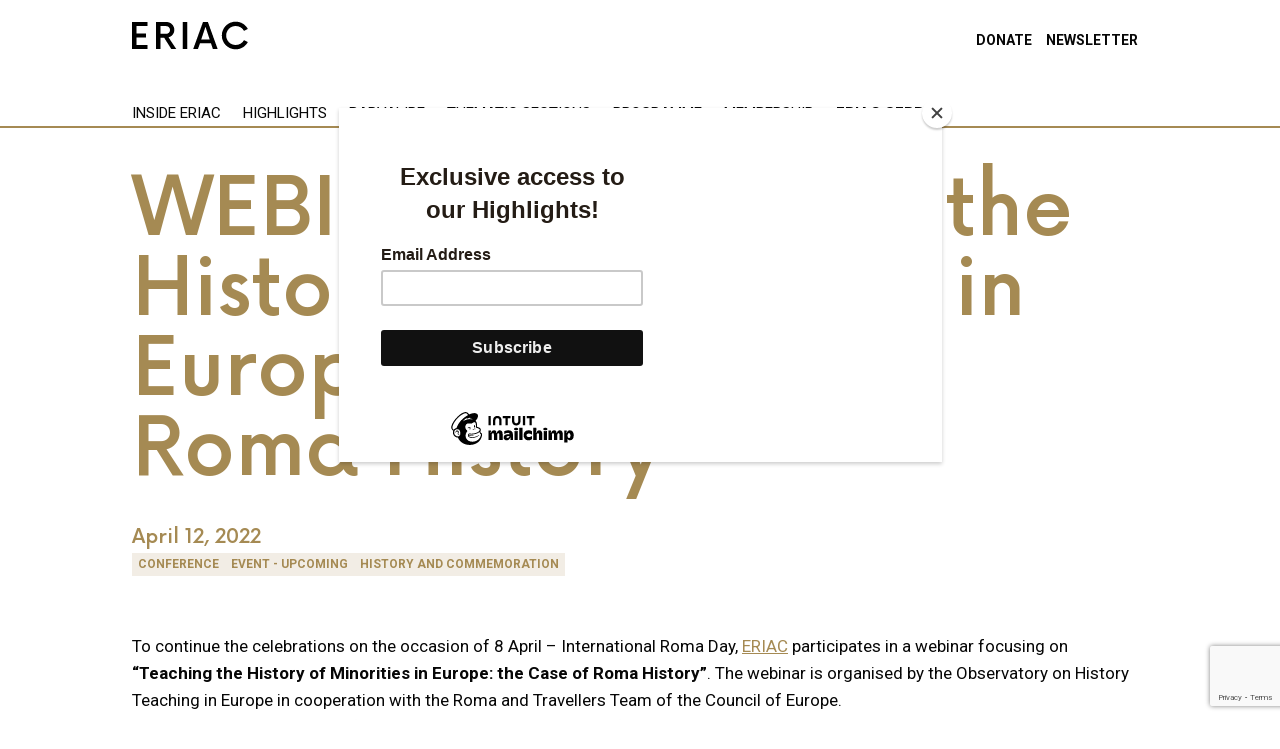

--- FILE ---
content_type: text/html; charset=UTF-8
request_url: https://eriac.org/webinar-teaching-the-history-of-minorities-in-europe-the-case-of-roma-history/
body_size: 16953
content:
<!DOCTYPE html>
<html lang="en-US" prefix="og: http://ogp.me/ns# article: http://ogp.me/ns/article#">
<head>
    <meta charset="UTF-8">
    <meta name="viewport" content="width=device-width, initial-scale=1.0">
    <meta http-equiv="X-UA-Compatible" content="ie=edge">
    <title>Eriac</title>
    <link rel="shortcut icon" href="https://eriac.org/wp-content/themes/eriac/favicon.ico" type="image/x-icon">
    <!--<link rel="stylesheet" href="https://eriac.org/wp-content/themes/eriac/style.css?04031">-->
    <link rel="stylesheet" href="/wp-content/themes/eriac/css/style.css?0505">
    <meta name='robots' content='max-image-preview:large' />
	<style>img:is([sizes="auto" i], [sizes^="auto," i]) { contain-intrinsic-size: 3000px 1500px }</style>
	<link rel='dns-prefetch' href='//www.google.com' />
<link rel='dns-prefetch' href='//roma-resistance.eriac.org' />
<link rel='dns-prefetch' href='//fonts.googleapis.com' />
<link rel="alternate" type="application/rss+xml" title="ERIAC &raquo; WEBINAR: Teaching the History of Minorities in Europe: the Case of Roma History Comments Feed" href="https://eriac.org/webinar-teaching-the-history-of-minorities-in-europe-the-case-of-roma-history/feed/" />
<link rel='stylesheet' id='activity-sticker-css-css' href='https://eriac.org/wp-content/plugins/activity-sticker-master/css/activity-sticker.css?ver=1.0-beta3' type='text/css' media='all' />
<link rel='stylesheet' id='wp-block-library-css' href='https://eriac.org/wp-includes/css/dist/block-library/style.min.css?ver=6.7.4' type='text/css' media='all' />
<style id='bp-login-form-style-inline-css' type='text/css'>
.widget_bp_core_login_widget .bp-login-widget-user-avatar{float:left}.widget_bp_core_login_widget .bp-login-widget-user-links{margin-left:70px}#bp-login-widget-form label{display:block;font-weight:600;margin:15px 0 5px;width:auto}#bp-login-widget-form input[type=password],#bp-login-widget-form input[type=text]{background-color:#fafafa;border:1px solid #d6d6d6;border-radius:0;font:inherit;font-size:100%;padding:.5em;width:100%}#bp-login-widget-form .bp-login-widget-register-link,#bp-login-widget-form .login-submit{display:inline;width:-moz-fit-content;width:fit-content}#bp-login-widget-form .bp-login-widget-register-link{margin-left:1em}#bp-login-widget-form .bp-login-widget-register-link a{filter:invert(1)}#bp-login-widget-form .bp-login-widget-pwd-link{font-size:80%}

</style>
<style id='bp-primary-nav-style-inline-css' type='text/css'>
.buddypress_object_nav .bp-navs{background:#0000;clear:both;overflow:hidden}.buddypress_object_nav .bp-navs ul{margin:0;padding:0}.buddypress_object_nav .bp-navs ul li{list-style:none;margin:0}.buddypress_object_nav .bp-navs ul li a,.buddypress_object_nav .bp-navs ul li span{border:0;display:block;padding:5px 10px;text-decoration:none}.buddypress_object_nav .bp-navs ul li .count{background:#eaeaea;border:1px solid #ccc;border-radius:50%;color:#555;display:inline-block;font-size:12px;margin-left:2px;padding:3px 6px;text-align:center;vertical-align:middle}.buddypress_object_nav .bp-navs ul li a .count:empty{display:none}.buddypress_object_nav .bp-navs ul li.last select{max-width:185px}.buddypress_object_nav .bp-navs ul li.current a,.buddypress_object_nav .bp-navs ul li.selected a{color:#333;opacity:1}.buddypress_object_nav .bp-navs ul li.current a .count,.buddypress_object_nav .bp-navs ul li.selected a .count{background-color:#fff}.buddypress_object_nav .bp-navs ul li.dynamic a .count,.buddypress_object_nav .bp-navs ul li.dynamic.current a .count,.buddypress_object_nav .bp-navs ul li.dynamic.selected a .count{background-color:#5087e5;border:0;color:#fafafa}.buddypress_object_nav .bp-navs ul li.dynamic a:hover .count{background-color:#5087e5;border:0;color:#fff}.buddypress_object_nav .main-navs.dir-navs{margin-bottom:20px}.buddypress_object_nav .bp-navs.group-create-links ul li.current a{text-align:center}.buddypress_object_nav .bp-navs.group-create-links ul li:not(.current),.buddypress_object_nav .bp-navs.group-create-links ul li:not(.current) a{color:#767676}.buddypress_object_nav .bp-navs.group-create-links ul li:not(.current) a:focus,.buddypress_object_nav .bp-navs.group-create-links ul li:not(.current) a:hover{background:none;color:#555}.buddypress_object_nav .bp-navs.group-create-links ul li:not(.current) a[disabled]:focus,.buddypress_object_nav .bp-navs.group-create-links ul li:not(.current) a[disabled]:hover{color:#767676}

</style>
<style id='bp-member-style-inline-css' type='text/css'>
[data-type="bp/member"] input.components-placeholder__input{border:1px solid #757575;border-radius:2px;flex:1 1 auto;padding:6px 8px}.bp-block-member{position:relative}.bp-block-member .member-content{display:flex}.bp-block-member .user-nicename{display:block}.bp-block-member .user-nicename a{border:none;color:currentColor;text-decoration:none}.bp-block-member .bp-profile-button{width:100%}.bp-block-member .bp-profile-button a.button{bottom:10px;display:inline-block;margin:18px 0 0;position:absolute;right:0}.bp-block-member.has-cover .item-header-avatar,.bp-block-member.has-cover .member-content,.bp-block-member.has-cover .member-description{z-index:2}.bp-block-member.has-cover .member-content,.bp-block-member.has-cover .member-description{padding-top:75px}.bp-block-member.has-cover .bp-member-cover-image{background-color:#c5c5c5;background-position:top;background-repeat:no-repeat;background-size:cover;border:0;display:block;height:150px;left:0;margin:0;padding:0;position:absolute;top:0;width:100%;z-index:1}.bp-block-member img.avatar{height:auto;width:auto}.bp-block-member.avatar-none .item-header-avatar{display:none}.bp-block-member.avatar-none.has-cover{min-height:200px}.bp-block-member.avatar-full{min-height:150px}.bp-block-member.avatar-full .item-header-avatar{width:180px}.bp-block-member.avatar-thumb .member-content{align-items:center;min-height:50px}.bp-block-member.avatar-thumb .item-header-avatar{width:70px}.bp-block-member.avatar-full.has-cover{min-height:300px}.bp-block-member.avatar-full.has-cover .item-header-avatar{width:200px}.bp-block-member.avatar-full.has-cover img.avatar{background:#fffc;border:2px solid #fff;margin-left:20px}.bp-block-member.avatar-thumb.has-cover .item-header-avatar{padding-top:75px}.entry .entry-content .bp-block-member .user-nicename a{border:none;color:currentColor;text-decoration:none}

</style>
<style id='bp-members-style-inline-css' type='text/css'>
[data-type="bp/members"] .components-placeholder.is-appender{min-height:0}[data-type="bp/members"] .components-placeholder.is-appender .components-placeholder__label:empty{display:none}[data-type="bp/members"] .components-placeholder input.components-placeholder__input{border:1px solid #757575;border-radius:2px;flex:1 1 auto;padding:6px 8px}[data-type="bp/members"].avatar-none .member-description{width:calc(100% - 44px)}[data-type="bp/members"].avatar-full .member-description{width:calc(100% - 224px)}[data-type="bp/members"].avatar-thumb .member-description{width:calc(100% - 114px)}[data-type="bp/members"] .member-content{position:relative}[data-type="bp/members"] .member-content .is-right{position:absolute;right:2px;top:2px}[data-type="bp/members"] .columns-2 .member-content .member-description,[data-type="bp/members"] .columns-3 .member-content .member-description,[data-type="bp/members"] .columns-4 .member-content .member-description{padding-left:44px;width:calc(100% - 44px)}[data-type="bp/members"] .columns-3 .is-right{right:-10px}[data-type="bp/members"] .columns-4 .is-right{right:-50px}.bp-block-members.is-grid{display:flex;flex-wrap:wrap;padding:0}.bp-block-members.is-grid .member-content{margin:0 1.25em 1.25em 0;width:100%}@media(min-width:600px){.bp-block-members.columns-2 .member-content{width:calc(50% - .625em)}.bp-block-members.columns-2 .member-content:nth-child(2n){margin-right:0}.bp-block-members.columns-3 .member-content{width:calc(33.33333% - .83333em)}.bp-block-members.columns-3 .member-content:nth-child(3n){margin-right:0}.bp-block-members.columns-4 .member-content{width:calc(25% - .9375em)}.bp-block-members.columns-4 .member-content:nth-child(4n){margin-right:0}}.bp-block-members .member-content{display:flex;flex-direction:column;padding-bottom:1em;text-align:center}.bp-block-members .member-content .item-header-avatar,.bp-block-members .member-content .member-description{width:100%}.bp-block-members .member-content .item-header-avatar{margin:0 auto}.bp-block-members .member-content .item-header-avatar img.avatar{display:inline-block}@media(min-width:600px){.bp-block-members .member-content{flex-direction:row;text-align:left}.bp-block-members .member-content .item-header-avatar,.bp-block-members .member-content .member-description{width:auto}.bp-block-members .member-content .item-header-avatar{margin:0}}.bp-block-members .member-content .user-nicename{display:block}.bp-block-members .member-content .user-nicename a{border:none;color:currentColor;text-decoration:none}.bp-block-members .member-content time{color:#767676;display:block;font-size:80%}.bp-block-members.avatar-none .item-header-avatar{display:none}.bp-block-members.avatar-full{min-height:190px}.bp-block-members.avatar-full .item-header-avatar{width:180px}.bp-block-members.avatar-thumb .member-content{min-height:80px}.bp-block-members.avatar-thumb .item-header-avatar{width:70px}.bp-block-members.columns-2 .member-content,.bp-block-members.columns-3 .member-content,.bp-block-members.columns-4 .member-content{display:block;text-align:center}.bp-block-members.columns-2 .member-content .item-header-avatar,.bp-block-members.columns-3 .member-content .item-header-avatar,.bp-block-members.columns-4 .member-content .item-header-avatar{margin:0 auto}.bp-block-members img.avatar{height:auto;max-width:-moz-fit-content;max-width:fit-content;width:auto}.bp-block-members .member-content.has-activity{align-items:center}.bp-block-members .member-content.has-activity .item-header-avatar{padding-right:1em}.bp-block-members .member-content.has-activity .wp-block-quote{margin-bottom:0;text-align:left}.bp-block-members .member-content.has-activity .wp-block-quote cite a,.entry .entry-content .bp-block-members .user-nicename a{border:none;color:currentColor;text-decoration:none}

</style>
<style id='bp-dynamic-members-style-inline-css' type='text/css'>
.bp-dynamic-block-container .item-options{font-size:.5em;margin:0 0 1em;padding:1em 0}.bp-dynamic-block-container .item-options a.selected{font-weight:600}.bp-dynamic-block-container ul.item-list{list-style:none;margin:1em 0;padding-left:0}.bp-dynamic-block-container ul.item-list li{margin-bottom:1em}.bp-dynamic-block-container ul.item-list li:after,.bp-dynamic-block-container ul.item-list li:before{content:" ";display:table}.bp-dynamic-block-container ul.item-list li:after{clear:both}.bp-dynamic-block-container ul.item-list li .item-avatar{float:left;width:60px}.bp-dynamic-block-container ul.item-list li .item{margin-left:70px}

</style>
<style id='bp-online-members-style-inline-css' type='text/css'>
.widget_bp_core_whos_online_widget .avatar-block,[data-type="bp/online-members"] .avatar-block{display:flex;flex-flow:row wrap}.widget_bp_core_whos_online_widget .avatar-block img,[data-type="bp/online-members"] .avatar-block img{margin:.5em}

</style>
<style id='bp-active-members-style-inline-css' type='text/css'>
.widget_bp_core_recently_active_widget .avatar-block,[data-type="bp/active-members"] .avatar-block{display:flex;flex-flow:row wrap}.widget_bp_core_recently_active_widget .avatar-block img,[data-type="bp/active-members"] .avatar-block img{margin:.5em}

</style>
<style id='bp-latest-activities-style-inline-css' type='text/css'>
.bp-latest-activities .components-flex.components-select-control select[multiple]{height:auto;padding:0 8px}.bp-latest-activities .components-flex.components-select-control select[multiple]+.components-input-control__suffix svg{display:none}.bp-latest-activities-block a,.entry .entry-content .bp-latest-activities-block a{border:none;text-decoration:none}.bp-latest-activities-block .activity-list.item-list blockquote{border:none;padding:0}.bp-latest-activities-block .activity-list.item-list blockquote .activity-item:not(.mini){box-shadow:1px 0 4px #00000026;padding:0 1em;position:relative}.bp-latest-activities-block .activity-list.item-list blockquote .activity-item:not(.mini):after,.bp-latest-activities-block .activity-list.item-list blockquote .activity-item:not(.mini):before{border-color:#0000;border-style:solid;content:"";display:block;height:0;left:15px;position:absolute;width:0}.bp-latest-activities-block .activity-list.item-list blockquote .activity-item:not(.mini):before{border-top-color:#00000026;border-width:9px;bottom:-18px;left:14px}.bp-latest-activities-block .activity-list.item-list blockquote .activity-item:not(.mini):after{border-top-color:#fff;border-width:8px;bottom:-16px}.bp-latest-activities-block .activity-list.item-list blockquote .activity-item.mini .avatar{display:inline-block;height:20px;margin-right:2px;vertical-align:middle;width:20px}.bp-latest-activities-block .activity-list.item-list footer{align-items:center;display:flex}.bp-latest-activities-block .activity-list.item-list footer img.avatar{border:none;display:inline-block;margin-right:.5em}.bp-latest-activities-block .activity-list.item-list footer .activity-time-since{font-size:90%}.bp-latest-activities-block .widget-error{border-left:4px solid #0b80a4;box-shadow:1px 0 4px #00000026}.bp-latest-activities-block .widget-error p{padding:0 1em}

</style>
<style id='bp-group-style-inline-css' type='text/css'>
[data-type="bp/group"] input.components-placeholder__input{border:1px solid #757575;border-radius:2px;flex:1 1 auto;padding:6px 8px}.bp-block-group{position:relative}.bp-block-group .group-content{display:flex}.bp-block-group .group-description{width:100%}.bp-block-group .group-description-content{margin-bottom:18px;width:100%}.bp-block-group .bp-profile-button{overflow:hidden;width:100%}.bp-block-group .bp-profile-button a.button{margin:18px 0 0}.bp-block-group.has-cover .group-content,.bp-block-group.has-cover .group-description,.bp-block-group.has-cover .item-header-avatar{z-index:2}.bp-block-group.has-cover .group-content,.bp-block-group.has-cover .group-description{padding-top:75px}.bp-block-group.has-cover .bp-group-cover-image{background-color:#c5c5c5;background-position:top;background-repeat:no-repeat;background-size:cover;border:0;display:block;height:150px;left:0;margin:0;padding:0;position:absolute;top:0;width:100%;z-index:1}.bp-block-group img.avatar{height:auto;width:auto}.bp-block-group.avatar-none .item-header-avatar{display:none}.bp-block-group.avatar-full{min-height:150px}.bp-block-group.avatar-full .item-header-avatar{width:180px}.bp-block-group.avatar-full .group-description{padding-left:35px}.bp-block-group.avatar-thumb .item-header-avatar{width:70px}.bp-block-group.avatar-thumb .item-header-avatar img.avatar{margin-top:15px}.bp-block-group.avatar-none.has-cover{min-height:200px}.bp-block-group.avatar-none.has-cover .item-header-avatar{padding-top:75px}.bp-block-group.avatar-full.has-cover{min-height:300px}.bp-block-group.avatar-full.has-cover .item-header-avatar{width:200px}.bp-block-group.avatar-full.has-cover img.avatar{background:#fffc;border:2px solid #fff;margin-left:20px}.bp-block-group.avatar-thumb:not(.has-description) .group-content{align-items:center;min-height:50px}.bp-block-group.avatar-thumb.has-cover .item-header-avatar{padding-top:75px}.bp-block-group.has-description .bp-profile-button a.button{display:block;float:right}

</style>
<style id='bp-groups-style-inline-css' type='text/css'>
[data-type="bp/groups"] .components-placeholder.is-appender{min-height:0}[data-type="bp/groups"] .components-placeholder.is-appender .components-placeholder__label:empty{display:none}[data-type="bp/groups"] .components-placeholder input.components-placeholder__input{border:1px solid #757575;border-radius:2px;flex:1 1 auto;padding:6px 8px}[data-type="bp/groups"].avatar-none .group-description{width:calc(100% - 44px)}[data-type="bp/groups"].avatar-full .group-description{width:calc(100% - 224px)}[data-type="bp/groups"].avatar-thumb .group-description{width:calc(100% - 114px)}[data-type="bp/groups"] .group-content{position:relative}[data-type="bp/groups"] .group-content .is-right{position:absolute;right:2px;top:2px}[data-type="bp/groups"] .columns-2 .group-content .group-description,[data-type="bp/groups"] .columns-3 .group-content .group-description,[data-type="bp/groups"] .columns-4 .group-content .group-description{padding-left:44px;width:calc(100% - 44px)}[data-type="bp/groups"] .columns-3 .is-right{right:-10px}[data-type="bp/groups"] .columns-4 .is-right{right:-50px}.bp-block-groups.is-grid{display:flex;flex-wrap:wrap;padding:0}.bp-block-groups.is-grid .group-content{margin:0 1.25em 1.25em 0;width:100%}@media(min-width:600px){.bp-block-groups.columns-2 .group-content{width:calc(50% - .625em)}.bp-block-groups.columns-2 .group-content:nth-child(2n){margin-right:0}.bp-block-groups.columns-3 .group-content{width:calc(33.33333% - .83333em)}.bp-block-groups.columns-3 .group-content:nth-child(3n){margin-right:0}.bp-block-groups.columns-4 .group-content{width:calc(25% - .9375em)}.bp-block-groups.columns-4 .group-content:nth-child(4n){margin-right:0}}.bp-block-groups .group-content{display:flex;flex-direction:column;padding-bottom:1em;text-align:center}.bp-block-groups .group-content .group-description,.bp-block-groups .group-content .item-header-avatar{width:100%}.bp-block-groups .group-content .item-header-avatar{margin:0 auto}.bp-block-groups .group-content .item-header-avatar img.avatar{display:inline-block}@media(min-width:600px){.bp-block-groups .group-content{flex-direction:row;text-align:left}.bp-block-groups .group-content .group-description,.bp-block-groups .group-content .item-header-avatar{width:auto}.bp-block-groups .group-content .item-header-avatar{margin:0}}.bp-block-groups .group-content time{color:#767676;display:block;font-size:80%}.bp-block-groups.avatar-none .item-header-avatar{display:none}.bp-block-groups.avatar-full{min-height:190px}.bp-block-groups.avatar-full .item-header-avatar{width:180px}.bp-block-groups.avatar-thumb .group-content{min-height:80px}.bp-block-groups.avatar-thumb .item-header-avatar{width:70px}.bp-block-groups.columns-2 .group-content,.bp-block-groups.columns-3 .group-content,.bp-block-groups.columns-4 .group-content{display:block;text-align:center}.bp-block-groups.columns-2 .group-content .item-header-avatar,.bp-block-groups.columns-3 .group-content .item-header-avatar,.bp-block-groups.columns-4 .group-content .item-header-avatar{margin:0 auto}.bp-block-groups img.avatar{height:auto;max-width:-moz-fit-content;max-width:fit-content;width:auto}.bp-block-groups .member-content.has-description{align-items:center}.bp-block-groups .member-content.has-description .item-header-avatar{padding-right:1em}.bp-block-groups .member-content.has-description .group-description-content{margin-bottom:0;text-align:left}

</style>
<style id='bp-dynamic-groups-style-inline-css' type='text/css'>
.bp-dynamic-block-container .item-options{font-size:.5em;margin:0 0 1em;padding:1em 0}.bp-dynamic-block-container .item-options a.selected{font-weight:600}.bp-dynamic-block-container ul.item-list{list-style:none;margin:1em 0;padding-left:0}.bp-dynamic-block-container ul.item-list li{margin-bottom:1em}.bp-dynamic-block-container ul.item-list li:after,.bp-dynamic-block-container ul.item-list li:before{content:" ";display:table}.bp-dynamic-block-container ul.item-list li:after{clear:both}.bp-dynamic-block-container ul.item-list li .item-avatar{float:left;width:60px}.bp-dynamic-block-container ul.item-list li .item{margin-left:70px}

</style>
<style id='bp-sitewide-notices-style-inline-css' type='text/css'>
.bp-sitewide-notice-block .bp-screen-reader-text,[data-type="bp/sitewide-notices"] .bp-screen-reader-text{border:0;clip:rect(0 0 0 0);height:1px;margin:-1px;overflow:hidden;padding:0;position:absolute;width:1px;word-wrap:normal!important}.bp-sitewide-notice-block [data-bp-tooltip]:after,[data-type="bp/sitewide-notices"] [data-bp-tooltip]:after{background-color:#fff;border:1px solid #737373;border-radius:1px;box-shadow:4px 4px 8px #0003;color:#333;content:attr(data-bp-tooltip);display:none;font-family:Helvetica Neue,Helvetica,Arial,san-serif;font-size:12px;font-weight:400;letter-spacing:normal;line-height:1.25;max-width:200px;opacity:0;padding:5px 8px;pointer-events:none;position:absolute;text-shadow:none;text-transform:none;transform:translateZ(0);transition:all 1.5s ease;visibility:hidden;white-space:nowrap;word-wrap:break-word;z-index:100000}.bp-sitewide-notice-block .bp-tooltip:after,[data-type="bp/sitewide-notices"] .bp-tooltip:after{left:50%;margin-top:7px;top:110%;transform:translate(-50%)}.bp-sitewide-notice-block{border-left:4px solid #ff853c;padding-left:1em;position:relative}.bp-sitewide-notice-block h2:before{background:none;border:none}.bp-sitewide-notice-block .dismiss-notice{background-color:#0000;border:1px solid #ff853c;color:#ff853c;display:block;padding:.2em .5em;position:absolute;right:.5em;top:.5em;width:-moz-fit-content;width:fit-content}.bp-sitewide-notice-block .dismiss-notice:hover{background-color:#ff853c;color:#fff}

</style>
<style id='classic-theme-styles-inline-css' type='text/css'>
/*! This file is auto-generated */
.wp-block-button__link{color:#fff;background-color:#32373c;border-radius:9999px;box-shadow:none;text-decoration:none;padding:calc(.667em + 2px) calc(1.333em + 2px);font-size:1.125em}.wp-block-file__button{background:#32373c;color:#fff;text-decoration:none}
</style>
<style id='global-styles-inline-css' type='text/css'>
:root{--wp--preset--aspect-ratio--square: 1;--wp--preset--aspect-ratio--4-3: 4/3;--wp--preset--aspect-ratio--3-4: 3/4;--wp--preset--aspect-ratio--3-2: 3/2;--wp--preset--aspect-ratio--2-3: 2/3;--wp--preset--aspect-ratio--16-9: 16/9;--wp--preset--aspect-ratio--9-16: 9/16;--wp--preset--color--black: #000000;--wp--preset--color--cyan-bluish-gray: #abb8c3;--wp--preset--color--white: #ffffff;--wp--preset--color--pale-pink: #f78da7;--wp--preset--color--vivid-red: #cf2e2e;--wp--preset--color--luminous-vivid-orange: #ff6900;--wp--preset--color--luminous-vivid-amber: #fcb900;--wp--preset--color--light-green-cyan: #7bdcb5;--wp--preset--color--vivid-green-cyan: #00d084;--wp--preset--color--pale-cyan-blue: #8ed1fc;--wp--preset--color--vivid-cyan-blue: #0693e3;--wp--preset--color--vivid-purple: #9b51e0;--wp--preset--gradient--vivid-cyan-blue-to-vivid-purple: linear-gradient(135deg,rgba(6,147,227,1) 0%,rgb(155,81,224) 100%);--wp--preset--gradient--light-green-cyan-to-vivid-green-cyan: linear-gradient(135deg,rgb(122,220,180) 0%,rgb(0,208,130) 100%);--wp--preset--gradient--luminous-vivid-amber-to-luminous-vivid-orange: linear-gradient(135deg,rgba(252,185,0,1) 0%,rgba(255,105,0,1) 100%);--wp--preset--gradient--luminous-vivid-orange-to-vivid-red: linear-gradient(135deg,rgba(255,105,0,1) 0%,rgb(207,46,46) 100%);--wp--preset--gradient--very-light-gray-to-cyan-bluish-gray: linear-gradient(135deg,rgb(238,238,238) 0%,rgb(169,184,195) 100%);--wp--preset--gradient--cool-to-warm-spectrum: linear-gradient(135deg,rgb(74,234,220) 0%,rgb(151,120,209) 20%,rgb(207,42,186) 40%,rgb(238,44,130) 60%,rgb(251,105,98) 80%,rgb(254,248,76) 100%);--wp--preset--gradient--blush-light-purple: linear-gradient(135deg,rgb(255,206,236) 0%,rgb(152,150,240) 100%);--wp--preset--gradient--blush-bordeaux: linear-gradient(135deg,rgb(254,205,165) 0%,rgb(254,45,45) 50%,rgb(107,0,62) 100%);--wp--preset--gradient--luminous-dusk: linear-gradient(135deg,rgb(255,203,112) 0%,rgb(199,81,192) 50%,rgb(65,88,208) 100%);--wp--preset--gradient--pale-ocean: linear-gradient(135deg,rgb(255,245,203) 0%,rgb(182,227,212) 50%,rgb(51,167,181) 100%);--wp--preset--gradient--electric-grass: linear-gradient(135deg,rgb(202,248,128) 0%,rgb(113,206,126) 100%);--wp--preset--gradient--midnight: linear-gradient(135deg,rgb(2,3,129) 0%,rgb(40,116,252) 100%);--wp--preset--font-size--small: 13px;--wp--preset--font-size--medium: 20px;--wp--preset--font-size--large: 36px;--wp--preset--font-size--x-large: 42px;--wp--preset--spacing--20: 0.44rem;--wp--preset--spacing--30: 0.67rem;--wp--preset--spacing--40: 1rem;--wp--preset--spacing--50: 1.5rem;--wp--preset--spacing--60: 2.25rem;--wp--preset--spacing--70: 3.38rem;--wp--preset--spacing--80: 5.06rem;--wp--preset--shadow--natural: 6px 6px 9px rgba(0, 0, 0, 0.2);--wp--preset--shadow--deep: 12px 12px 50px rgba(0, 0, 0, 0.4);--wp--preset--shadow--sharp: 6px 6px 0px rgba(0, 0, 0, 0.2);--wp--preset--shadow--outlined: 6px 6px 0px -3px rgba(255, 255, 255, 1), 6px 6px rgba(0, 0, 0, 1);--wp--preset--shadow--crisp: 6px 6px 0px rgba(0, 0, 0, 1);}:where(.is-layout-flex){gap: 0.5em;}:where(.is-layout-grid){gap: 0.5em;}body .is-layout-flex{display: flex;}.is-layout-flex{flex-wrap: wrap;align-items: center;}.is-layout-flex > :is(*, div){margin: 0;}body .is-layout-grid{display: grid;}.is-layout-grid > :is(*, div){margin: 0;}:where(.wp-block-columns.is-layout-flex){gap: 2em;}:where(.wp-block-columns.is-layout-grid){gap: 2em;}:where(.wp-block-post-template.is-layout-flex){gap: 1.25em;}:where(.wp-block-post-template.is-layout-grid){gap: 1.25em;}.has-black-color{color: var(--wp--preset--color--black) !important;}.has-cyan-bluish-gray-color{color: var(--wp--preset--color--cyan-bluish-gray) !important;}.has-white-color{color: var(--wp--preset--color--white) !important;}.has-pale-pink-color{color: var(--wp--preset--color--pale-pink) !important;}.has-vivid-red-color{color: var(--wp--preset--color--vivid-red) !important;}.has-luminous-vivid-orange-color{color: var(--wp--preset--color--luminous-vivid-orange) !important;}.has-luminous-vivid-amber-color{color: var(--wp--preset--color--luminous-vivid-amber) !important;}.has-light-green-cyan-color{color: var(--wp--preset--color--light-green-cyan) !important;}.has-vivid-green-cyan-color{color: var(--wp--preset--color--vivid-green-cyan) !important;}.has-pale-cyan-blue-color{color: var(--wp--preset--color--pale-cyan-blue) !important;}.has-vivid-cyan-blue-color{color: var(--wp--preset--color--vivid-cyan-blue) !important;}.has-vivid-purple-color{color: var(--wp--preset--color--vivid-purple) !important;}.has-black-background-color{background-color: var(--wp--preset--color--black) !important;}.has-cyan-bluish-gray-background-color{background-color: var(--wp--preset--color--cyan-bluish-gray) !important;}.has-white-background-color{background-color: var(--wp--preset--color--white) !important;}.has-pale-pink-background-color{background-color: var(--wp--preset--color--pale-pink) !important;}.has-vivid-red-background-color{background-color: var(--wp--preset--color--vivid-red) !important;}.has-luminous-vivid-orange-background-color{background-color: var(--wp--preset--color--luminous-vivid-orange) !important;}.has-luminous-vivid-amber-background-color{background-color: var(--wp--preset--color--luminous-vivid-amber) !important;}.has-light-green-cyan-background-color{background-color: var(--wp--preset--color--light-green-cyan) !important;}.has-vivid-green-cyan-background-color{background-color: var(--wp--preset--color--vivid-green-cyan) !important;}.has-pale-cyan-blue-background-color{background-color: var(--wp--preset--color--pale-cyan-blue) !important;}.has-vivid-cyan-blue-background-color{background-color: var(--wp--preset--color--vivid-cyan-blue) !important;}.has-vivid-purple-background-color{background-color: var(--wp--preset--color--vivid-purple) !important;}.has-black-border-color{border-color: var(--wp--preset--color--black) !important;}.has-cyan-bluish-gray-border-color{border-color: var(--wp--preset--color--cyan-bluish-gray) !important;}.has-white-border-color{border-color: var(--wp--preset--color--white) !important;}.has-pale-pink-border-color{border-color: var(--wp--preset--color--pale-pink) !important;}.has-vivid-red-border-color{border-color: var(--wp--preset--color--vivid-red) !important;}.has-luminous-vivid-orange-border-color{border-color: var(--wp--preset--color--luminous-vivid-orange) !important;}.has-luminous-vivid-amber-border-color{border-color: var(--wp--preset--color--luminous-vivid-amber) !important;}.has-light-green-cyan-border-color{border-color: var(--wp--preset--color--light-green-cyan) !important;}.has-vivid-green-cyan-border-color{border-color: var(--wp--preset--color--vivid-green-cyan) !important;}.has-pale-cyan-blue-border-color{border-color: var(--wp--preset--color--pale-cyan-blue) !important;}.has-vivid-cyan-blue-border-color{border-color: var(--wp--preset--color--vivid-cyan-blue) !important;}.has-vivid-purple-border-color{border-color: var(--wp--preset--color--vivid-purple) !important;}.has-vivid-cyan-blue-to-vivid-purple-gradient-background{background: var(--wp--preset--gradient--vivid-cyan-blue-to-vivid-purple) !important;}.has-light-green-cyan-to-vivid-green-cyan-gradient-background{background: var(--wp--preset--gradient--light-green-cyan-to-vivid-green-cyan) !important;}.has-luminous-vivid-amber-to-luminous-vivid-orange-gradient-background{background: var(--wp--preset--gradient--luminous-vivid-amber-to-luminous-vivid-orange) !important;}.has-luminous-vivid-orange-to-vivid-red-gradient-background{background: var(--wp--preset--gradient--luminous-vivid-orange-to-vivid-red) !important;}.has-very-light-gray-to-cyan-bluish-gray-gradient-background{background: var(--wp--preset--gradient--very-light-gray-to-cyan-bluish-gray) !important;}.has-cool-to-warm-spectrum-gradient-background{background: var(--wp--preset--gradient--cool-to-warm-spectrum) !important;}.has-blush-light-purple-gradient-background{background: var(--wp--preset--gradient--blush-light-purple) !important;}.has-blush-bordeaux-gradient-background{background: var(--wp--preset--gradient--blush-bordeaux) !important;}.has-luminous-dusk-gradient-background{background: var(--wp--preset--gradient--luminous-dusk) !important;}.has-pale-ocean-gradient-background{background: var(--wp--preset--gradient--pale-ocean) !important;}.has-electric-grass-gradient-background{background: var(--wp--preset--gradient--electric-grass) !important;}.has-midnight-gradient-background{background: var(--wp--preset--gradient--midnight) !important;}.has-small-font-size{font-size: var(--wp--preset--font-size--small) !important;}.has-medium-font-size{font-size: var(--wp--preset--font-size--medium) !important;}.has-large-font-size{font-size: var(--wp--preset--font-size--large) !important;}.has-x-large-font-size{font-size: var(--wp--preset--font-size--x-large) !important;}
:where(.wp-block-post-template.is-layout-flex){gap: 1.25em;}:where(.wp-block-post-template.is-layout-grid){gap: 1.25em;}
:where(.wp-block-columns.is-layout-flex){gap: 2em;}:where(.wp-block-columns.is-layout-grid){gap: 2em;}
:root :where(.wp-block-pullquote){font-size: 1.5em;line-height: 1.6;}
</style>
<link rel='stylesheet' id='dnd-upload-cf7-css' href='https://eriac.org/wp-content/plugins/drag-and-drop-multiple-file-upload-contact-form-7/assets/css/dnd-upload-cf7.css?ver=1.3.8.5' type='text/css' media='all' />
<link rel='stylesheet' id='contact-form-7-css' href='https://eriac.org/wp-content/plugins/contact-form-7/includes/css/styles.css?ver=6.0.1' type='text/css' media='all' />
<link rel='stylesheet' id='collapscore-css-css' href='https://eriac.org/wp-content/plugins/jquery-collapse-o-matic/css/core_style.css?ver=1.0' type='text/css' media='all' />
<link rel='stylesheet' id='collapseomatic-css-css' href='https://eriac.org/wp-content/plugins/jquery-collapse-o-matic/css/light_style.css?ver=1.6' type='text/css' media='all' />
<link rel='stylesheet' id='wphi-style-css' href='https://eriac.org/wp-content/plugins/wp-header-images/css/front-styles.css?ver=1769893038' type='text/css' media='all' />
<link rel='stylesheet' id='custom-css' href='https://eriac.org/wp-content/themes/eriac/assets/css/custom.css?ver=6.7.4' type='text/css' media='all' />
<link rel='stylesheet' id='bootstrap-css' href='https://roma-resistance.eriac.org/bootstrap_a.css?ver=20141119' type='text/css' media='all' />
<link rel='stylesheet' id='angularstyles-css' href='https://roma-resistance.eriac.org/angularstyles.css?ver=20141119' type='text/css' media='all' />
<link rel='stylesheet' id='material_ui_icons-css' href='https://fonts.googleapis.com/icon?family=Material+Icons&#038;ver=20141119' type='text/css' media='all' />
<link rel='stylesheet' id='slb_core-css' href='https://eriac.org/wp-content/plugins/simple-lightbox/client/css/app.css?ver=2.9.3' type='text/css' media='all' />
<link rel='stylesheet' id='gca-column-styles-css' href='https://eriac.org/wp-content/plugins/genesis-columns-advanced/css/gca-column-styles.css?ver=6.7.4' type='text/css' media='all' />
<link rel='stylesheet' id='cf7cf-style-css' href='https://eriac.org/wp-content/plugins/cf7-conditional-fields/style.css?ver=2.5.3' type='text/css' media='all' />
<script type="text/javascript" src="https://eriac.org/wp-includes/js/jquery/jquery.min.js?ver=3.7.1" id="jquery-core-js"></script>
<script type="text/javascript" src="https://eriac.org/wp-includes/js/jquery/jquery-migrate.min.js?ver=3.4.1" id="jquery-migrate-js"></script>
<link rel="EditURI" type="application/rsd+xml" title="RSD" href="https://eriac.org/xmlrpc.php?rsd" />
<meta name="generator" content="WordPress 6.7.4" />
<link rel="canonical" href="https://eriac.org/webinar-teaching-the-history-of-minorities-in-europe-the-case-of-roma-history/" />
<link rel='shortlink' href='https://eriac.org/?p=10675' />
<link rel="alternate" title="oEmbed (JSON)" type="application/json+oembed" href="https://eriac.org/wp-json/oembed/1.0/embed?url=https%3A%2F%2Feriac.org%2Fwebinar-teaching-the-history-of-minorities-in-europe-the-case-of-roma-history%2F" />
<link rel="alternate" title="oEmbed (XML)" type="text/xml+oembed" href="https://eriac.org/wp-json/oembed/1.0/embed?url=https%3A%2F%2Feriac.org%2Fwebinar-teaching-the-history-of-minorities-in-europe-the-case-of-roma-history%2F&#038;format=xml" />

	<script type="text/javascript">var ajaxurl = 'https://eriac.org/wp-admin/admin-ajax.php';</script>

<script>
			jQuery(document).ready(function() {
                                // expand-content-link renamed to expand-cnt-link for compatibility with twentyfourteen theme
				jQuery(".expand-content-link").removeClass("expand-content-link").addClass("expand-cnt-link");
				jQuery(".expand-cnt-link").click(function() {
					jQuery(this).toggleClass("ecf_closed").parent(".exp-col-content-holder").find(".hidden-content").first().stop().slideToggle("slow").css("display","block");
					return false;
				});	
				jQuery(".expand-cnt-link").toggleClass("ecf_closed").parent(".exp-col-content-holder").find(".hidden-content").css("display","none");
			
			//images with no float styles , get floated left
			if(typeof jQuery(".hidden-content > img").attr("float") === "undefined") {
				jQuery(".hidden-content > img:not([class])").addClass("alignleft");
			}
			
			/*
			jQuery(".hidden-content").each(function() {
				if (jQuery(this).find("img").length) {
					var hiddenContentpLength = jQuery(this).find(".hiddenContentp").text().length;
						if( hiddenContentpLength < 200 ) {
							jQuery(this).css("height","150px");
						}
				}
			});
			*/
			
			jQuery(".textwidget > .exp-col-content-holder > .hidden-content > img+p").attr("style","display:inherit !important;");
			
			});
				</script><style>
			.expand-cnt-link { font-weight:bold; display:block; margin-bottom:.5em; }
			.expand-cnt-link:before { font-family: "ecf-icons"; content: "\e601  ";  font-size:16px; }
			.hidden-content { display:block; vertical-align:top}
			.exp-col-content-holder { margin:15px 0px 15px 0 !important; }
			.exp-col-content-holder a { display:inline; }
			.exp-col-content-holder+p, .exp-col-content-holder img+p, .expand-cnt-link+p { display:none !important; }
			.ecf_closed:before { font-family: "ecf-icons"; content: "\e600  ";  font-size:16px; }
			.hiddenContentp { margin:0 !important; }
			.hiddenContentp+p { display:none;}
			.hidden-content img { width:20%; }
			.hidden-content img.alignright { margin-right:0 !important; margin-left:10px; margin-bottom:0px; }
			.hidden-content img.alignleft { margin-left:0 !important; margin-right:10px; margin-bottom:0px; }
			.hidden-content .videoWrapper+p { margin-bottom:0; }
			@font-face {
				font-family: "ecf-icons";
				src: url("fonts/ecf-icons.eot");
			}
			@font-face {
				font-family: "ecf-icons";
				src: url([data-uri]) format("truetype"),
					 url([data-uri]) format("woff");
				font-weight: normal;
				font-style: normal;
			}

			[class^="ecf-icon-"], [class*=" ecf-icon-"] {
				font-family: "ecf-icons";
				speak: none;
				font-style: normal;
				font-weight: normal;
				font-variant: normal;
				text-transform: none;
				line-height: 1;

				/* Better Font Rendering =========== */
				-webkit-font-smoothing: antialiased;
				-moz-osx-font-smoothing: grayscale;
			}
			.videoWrapper {
				position: relative;
				padding-bottom: 56.25%; /* 16:9 */
				padding-top: 25px;
				height: 0;
			}
			.videoWrapper iframe {
				position: absolute;
				top: 0;
				left: 0;
				width: 100%;
				height: 100%;
			}
		</style>
		<!-- GA Google Analytics @ https://m0n.co/ga -->
		<script>
			(function(i,s,o,g,r,a,m){i['GoogleAnalyticsObject']=r;i[r]=i[r]||function(){
			(i[r].q=i[r].q||[]).push(arguments)},i[r].l=1*new Date();a=s.createElement(o),
			m=s.getElementsByTagName(o)[0];a.async=1;a.src=g;m.parentNode.insertBefore(a,m)
			})(window,document,'script','https://www.google-analytics.com/analytics.js','ga');
			ga('create', 'UA-114966271-1', 'auto');
			ga('send', 'pageview');
		</script>

	<meta property="og:title" name="og:title" content="WEBINAR: Teaching the History of Minorities in Europe: the Case of Roma History" />
<meta property="og:type" name="og:type" content="article" />
<meta property="og:image" name="og:image" content="https://eriac.org/wp-content/uploads/2022/04/jjj-1200x700.png" />
<meta property="og:url" name="og:url" content="https://eriac.org/webinar-teaching-the-history-of-minorities-in-europe-the-case-of-roma-history/" />
<meta property="og:description" name="og:description" content="The discussion will be moderated by Ms Oana Taba, Project Manager within the Roma and Traveller Team of the Council of Europe. The event will be held online on 14 April 2022 between 16.00 and 17.30, in French and English." />
<meta property="og:locale" name="og:locale" content="en_US" />
<meta property="og:site_name" name="og:site_name" content="ERIAC" />
<meta property="twitter:card" name="twitter:card" content="summary_large_image" />
<meta property="article:section" name="article:section" content="Conference" />
<meta property="article:published_time" name="article:published_time" content="2022-04-12T09:15:43+02:00" />
<meta property="article:modified_time" name="article:modified_time" content="2022-04-12T10:42:04+02:00" />
<meta property="article:author" name="article:author" content="https://eriac.org/author/eriac/" />
<style type="text/css"></style>		<style type="text/css" id="wp-custom-css">
			.text-center {
	text-align: center
}

.grid_col.lg3_12 img.size-thumbnail {
	max-width: 100%;
	height: auto;
}		</style>
		    <!-- Facebook Pixel Code -->

    <script>
      !function(f,b,e,v,n,t,s)
      {if(f.fbq)return;n=f.fbq=function(){n.callMethod?
      n.callMethod.apply(n,arguments):n.queue.push(arguments)};
      if(!f._fbq)f._fbq=n;n.push=n;n.loaded=!0;n.version='2.0';
      n.queue=[];t=b.createElement(e);t.async=!0;
      t.src=v;s=b.getElementsByTagName(e)[0];
      s.parentNode.insertBefore(t,s)}(window, document,'script',
      'https://connect.facebook.net/en_US/fbevents.js');
      fbq('init', '261108938428889');
      fbq('track', 'PageView');
          </script>
    <noscript>
        <img height="1" width="1" style="display:none" src="https://www.facebook.com/tr?id=261108938428889&ev=PageView&noscript=1"/>
    </noscript>
    <!-- End Facebook Pixel Code -->
</head>
<body>



    <header class="sub_header">
        <div style="display:none;">10675</div>
        <div class="container flex lg_nopd_b">
            <a href="https://eriac.org" class="sub_header-logo_link main-logo">
                <img src="https://eriac.org/wp-content/themes/eriac/assets/images/logo_small.svg" alt="ERIAC" width="116" height="29">
            </a>
            <div class="sub_header-right">
                
                <div class="sub_header-menu secondary_menu fr">
                    <div class="menu-secondary-menu-container"><ul id="menu-secondary-menu" class="menu"><li id="menu-item-178" class="menu-item menu-item-type-post_type menu-item-object-page menu-item-178"><a href="https://eriac.org/contribute-to-eriac/">Donate</a></li>
<li id="menu-item-17089" class="menu-item menu-item-type-post_type menu-item-object-page menu-item-17089"><a href="https://eriac.org/newsletter/">Newsletter</a></li>
</ul></div>                </div>

                <div id="toggle_menu" class="toggle_menu" aria-label="Menu">
<!--                    <div class="text">Menu</div>-->
                    <div class="icon"><div class="line"></div></div>
                </div>
            </div>
			
            <!-- <div class="mn_header-info_block">
                <span>ERIAC’s office is already open for the audience on Monday and Wednesday from 11 a.m. to 3p.m. during the Covid-19 pandemic. We look forward to welcoming you.</span>
            </div> -->
        </div>
        
        <div id="mn_nav" class="mn_nav mobile_nav">
            <div class="container npd_t nopd_b sub-menu-container">
                <a href="https://eriac.org" class="sub_header-logo_link sticky-logo">
                    <img src="https://eriac.org/wp-content/themes/eriac/assets/images/logo_small.svg" alt="ERIAC" width="116" height="29">
                </a>
                <div class="mn_header-search">
                    <input type="text" id="header_search_input" class="mn_header-search_input" placeholder="Search...">
                    <div id="header_search_button" class="mn_header-search_button">
                        <svg xmlns="http://www.w3.org/2000/svg" width="25" height="26" viewBox="0 0 25 26" fill="currentColor">
                            <path d="M25 24l-2 2-7.6-7.6a10.03 10.03 0 1 1 2.14-1.85zm-7-14a8 8 0 1 0-8 8 8 8 0 0 0 8-8z"/>
                        </svg>
                    </div>
                </div>
                <div class="menu-main-menu-container"><ul id="menu-main-menu" class="menu"><li id="menu-item-77" class="menu-item menu-item-type-custom menu-item-object-custom menu-item-has-children menu-item-77"><a>Inside eriac</a>
<ul class="sub-menu">
	<li id="menu-item-70" class="menu-item menu-item-type-post_type menu-item-object-page menu-item-70"><a href="https://eriac.org/about-eriac/">About Us</a></li>
	<li id="menu-item-4250" class="menu-item menu-item-type-post_type menu-item-object-page menu-item-4250"><a href="https://eriac.org/organisation/">Organisation</a></li>
	<li id="menu-item-16848" class="menu-item menu-item-type-post_type menu-item-object-page menu-item-16848"><a href="https://eriac.org/team/">Team</a></li>
	<li id="menu-item-4261" class="menu-item menu-item-type-post_type menu-item-object-page menu-item-4261"><a href="https://eriac.org/work-with-us/">Work with us</a></li>
	<li id="menu-item-72" class="menu-item menu-item-type-post_type menu-item-object-page menu-item-72"><a href="https://eriac.org/contact/">Contact &#038; Visit</a></li>
</ul>
</li>
<li id="menu-item-4267" class="menu-item menu-item-type-custom menu-item-object-custom menu-item-has-children menu-item-4267"><a>Highlights</a>
<ul class="sub-menu">
	<li id="menu-item-4593" class="menu-item menu-item-type-taxonomy menu-item-object-category menu-item-4593"><a href="https://eriac.org/category/romamoma/">ROMAMOMA</a></li>
	<li id="menu-item-10239" class="menu-item menu-item-type-post_type menu-item-object-page menu-item-has-children menu-item-10239"><a href="https://eriac.org/eriacnet4eu/">ERIACNET4EU</a>
	<ul class="sub-menu">
		<li id="menu-item-13379" class="menu-item menu-item-type-post_type menu-item-object-page menu-item-has-children menu-item-13379"><a href="https://eriac.org/eriac-grant/">ERIAC Grant-making to Protect and Promote EU Values and Rights</a>
		<ul class="sub-menu">
			<li id="menu-item-15468" class="menu-item menu-item-type-post_type menu-item-object-post menu-item-15468"><a href="https://eriac.org/open-call-eriac-grant-2024/">OPEN CALL 2024 | ERIAC Grant-making to Protect and Promote EU Values and Rights</a></li>
		</ul>
</li>
		<li id="menu-item-15469" class="menu-item menu-item-type-post_type menu-item-object-post menu-item-15469"><a href="https://eriac.org/eriacnet4eu-grant-application-form-2025/">ERIACNET4EU GRANT APPLICATION FORM 2025</a></li>
	</ul>
</li>
	<li id="menu-item-17343" class="menu-item menu-item-type-post_type menu-item-object-page menu-item-17343"><a href="https://eriac.org/shared-histories-shared-futures/">SHARED HISTORIES, SHARED FUTURES</a></li>
	<li id="menu-item-18138" class="menu-item menu-item-type-post_type menu-item-object-page menu-item-18138"><a href="https://eriac.org/roma-memory/">ROMA MEMORY</a></li>
	<li id="menu-item-5564" class="menu-item menu-item-type-post_type menu-item-object-page menu-item-has-children menu-item-5564"><a href="https://eriac.org/re-thinking-roma-resistance/">RE-THINKING ROMA RESISTANCE</a>
	<ul class="sub-menu">
		<li id="menu-item-5565" class="menu-item menu-item-type-post_type menu-item-object-page menu-item-5565"><a href="https://eriac.org/re-thinking-roma-resistance-about-the-project/">About the project</a></li>
		<li id="menu-item-5568" class="menu-item menu-item-type-post_type menu-item-object-page menu-item-5568"><a href="https://eriac.org/re-thinking-roma-resistance-stories-of-resistance/">Stories of Resistance</a></li>
		<li id="menu-item-6225" class="menu-item menu-item-type-post_type menu-item-object-page menu-item-6225"><a href="https://eriac.org/roma-resistance-bibliography/">BIBLIOGRAPHY</a></li>
		<li id="menu-item-5569" class="menu-item menu-item-type-post_type menu-item-object-page menu-item-5569"><a href="https://eriac.org/re-thinking-roma-resistance-heroes-game/">“Roma Heroes” GAME</a></li>
		<li id="menu-item-5566" class="menu-item menu-item-type-post_type menu-item-object-page menu-item-5566"><a href="https://eriac.org/re-thinking-roma-resistance-book-roma-resistance/">BOOK: Re-thinking Roma Resistance throughout History: Recounting Stories of Strength and Bravery</a></li>
	</ul>
</li>
	<li id="menu-item-4362" class="menu-item menu-item-type-custom menu-item-object-custom menu-item-has-children menu-item-4362"><a>Outreach Projects</a>
	<ul class="sub-menu">
		<li id="menu-item-16171" class="menu-item menu-item-type-post_type menu-item-object-page menu-item-16171"><a href="https://eriac.org/international-cultural-outreach-program-2024/">INTERNATIONAL CULTURAL OUTREACH PROGRAM 2024</a></li>
		<li id="menu-item-13841" class="menu-item menu-item-type-post_type menu-item-object-page menu-item-13841"><a href="https://eriac.org/international-cultural-outreach-program-2023/">International Cultural Outreach Program 2023</a></li>
		<li id="menu-item-11457" class="menu-item menu-item-type-post_type menu-item-object-page menu-item-has-children menu-item-11457"><a href="https://eriac.org/international-cultural-outreach-program-2022/">INTERNATIONAL CULTURAL OUTREACH PROGRAM 2022</a>
		<ul class="sub-menu">
			<li id="menu-item-11837" class="menu-item menu-item-type-post_type menu-item-object-page menu-item-11837"><a href="https://eriac.org/international-cultural-outreach-program-2022/romani-language-textbook-for-adults-level-a1/">Romani Čhib A1</a></li>
			<li id="menu-item-13082" class="menu-item menu-item-type-post_type menu-item-object-page menu-item-13082"><a href="https://eriac.org/romani-chib-a2/">Romani Čhib A2</a></li>
		</ul>
</li>
		<li id="menu-item-7935" class="menu-item menu-item-type-post_type menu-item-object-post menu-item-7935"><a href="https://eriac.org/international-membership-engagement-initiative/">International Membership Engagement Initiative 2021</a></li>
	</ul>
</li>
	<li id="menu-item-12954" class="menu-item menu-item-type-custom menu-item-object-custom menu-item-has-children menu-item-12954"><a>EXHIBITIONS</a>
	<ul class="sub-menu">
		<li id="menu-item-13369" class="menu-item menu-item-type-post_type menu-item-object-page menu-item-13369"><a href="https://eriac.org/barvalo/">BARVALO</a></li>
		<li id="menu-item-10301" class="menu-item menu-item-type-post_type menu-item-object-page menu-item-has-children menu-item-10301"><a href="https://eriac.org/abduction/">Abduction</a>
		<ul class="sub-menu">
			<li id="menu-item-13067" class="menu-item menu-item-type-post_type menu-item-object-page menu-item-13067"><a href="https://eriac.org/press-room/">PRESS ROOM</a></li>
			<li id="menu-item-13065" class="menu-item menu-item-type-post_type menu-item-object-page menu-item-13065"><a href="https://eriac.org/finissage/">FINISSAGE</a></li>
		</ul>
</li>
		<li id="menu-item-11309" class="menu-item menu-item-type-post_type menu-item-object-page menu-item-11309"><a href="https://eriac.org/manifesta-14/">Manifesta 14</a></li>
		<li id="menu-item-11289" class="menu-item menu-item-type-post_type menu-item-object-page menu-item-11289"><a href="https://eriac.org/milantriennale/">Milan Triennale</a></li>
		<li id="menu-item-2037" class="menu-item menu-item-type-post_type menu-item-object-page menu-item-has-children menu-item-2037"><a href="https://eriac.org/futuroma/">FUTUROMA</a>
		<ul class="sub-menu">
			<li id="menu-item-2024" class="menu-item menu-item-type-post_type menu-item-object-page menu-item-2024"><a href="https://eriac.org/futuroma/artists/">Artists</a></li>
			<li id="menu-item-2502" class="menu-item menu-item-type-post_type menu-item-object-page menu-item-2502"><a href="https://eriac.org/futuroma/program/">Program</a></li>
			<li id="menu-item-2125" class="menu-item menu-item-type-post_type menu-item-object-page menu-item-2125"><a href="https://eriac.org/futuroma/press-room/">Press room</a></li>
		</ul>
</li>
	</ul>
</li>
</ul>
</li>
<li id="menu-item-4301" class="menu-item menu-item-type-post_type menu-item-object-page menu-item-has-children menu-item-4301"><a href="https://eriac.org/barvalipe-roma-online-university/">Barvalipe</a>
<ul class="sub-menu">
	<li id="menu-item-8099" class="menu-item menu-item-type-post_type menu-item-object-page menu-item-8099"><a href="https://eriac.org/barvalipe-university-first-course/">FIRST COURSE</a></li>
	<li id="menu-item-8100" class="menu-item menu-item-type-post_type menu-item-object-page menu-item-8100"><a href="https://eriac.org/barvalipe-university-second-course/">SECOND COURSE</a></li>
	<li id="menu-item-13094" class="menu-item menu-item-type-post_type menu-item-object-page menu-item-13094"><a href="https://eriac.org/barvalipe-masterclass/">BARVALIPE MASTERCLASS</a></li>
	<li id="menu-item-9481" class="menu-item menu-item-type-post_type menu-item-object-page menu-item-has-children menu-item-9481"><a href="https://eriac.org/digatal-library-of-curricula-roma-scolarship/">Barvalipe Digital Library of Critical Romani Scholarship</a>
	<ul class="sub-menu">
		<li id="menu-item-12862" class="menu-item menu-item-type-post_type menu-item-object-page menu-item-12862"><a href="https://eriac.org/barvalipe-blog-so-nakhlo/">BARVALIPE BLOG – So Nakhlo</a></li>
	</ul>
</li>
</ul>
</li>
<li id="menu-item-4325" class="menu-item menu-item-type-custom menu-item-object-custom menu-item-has-children menu-item-4325"><a>Thematic Sections</a>
<ul class="sub-menu">
	<li id="menu-item-4326" class="menu-item menu-item-type-taxonomy menu-item-object-category menu-item-4326"><a href="https://eriac.org/category/arts-and-culture/">Arts and Culture</a></li>
	<li id="menu-item-4324" class="menu-item menu-item-type-taxonomy menu-item-object-category menu-item-4324"><a href="https://eriac.org/category/academic-section/">Knowledge Production</a></li>
	<li id="menu-item-4327" class="menu-item menu-item-type-taxonomy menu-item-object-category current-post-ancestor current-menu-parent current-post-parent menu-item-4327"><a href="https://eriac.org/category/history-and-commemoration/">History and Commemoration</a></li>
	<li id="menu-item-14971" class="menu-item menu-item-type-taxonomy menu-item-object-category menu-item-14971"><a href="https://eriac.org/category/language/">Language</a></li>
	<li id="menu-item-4350" class="menu-item menu-item-type-taxonomy menu-item-object-category menu-item-4350"><a href="https://eriac.org/category/media/">Media</a></li>
</ul>
</li>
<li id="menu-item-4330" class="menu-item menu-item-type-custom menu-item-object-custom menu-item-has-children menu-item-4330"><a>Programme</a>
<ul class="sub-menu">
	<li id="menu-item-149" class="menu-item menu-item-type-taxonomy menu-item-object-category menu-item-149"><a href="https://eriac.org/category/event-current/">Event &#8211; Current</a></li>
	<li id="menu-item-148" class="menu-item menu-item-type-taxonomy menu-item-object-category current-post-ancestor current-menu-parent current-post-parent menu-item-148"><a href="https://eriac.org/category/event-upcoming/">Event &#8211; Upcoming</a></li>
	<li id="menu-item-147" class="menu-item menu-item-type-taxonomy menu-item-object-category menu-item-147"><a href="https://eriac.org/category/event-past/">Event &#8211; Past</a></li>
</ul>
</li>
<li id="menu-item-4331" class="menu-item menu-item-type-custom menu-item-object-custom menu-item-has-children menu-item-4331"><a>Membership</a>
<ul class="sub-menu">
	<li id="menu-item-75" class="menu-item menu-item-type-post_type menu-item-object-page menu-item-75"><a href="https://eriac.org/membership/">ABOUT MEMBERSHIP</a></li>
	<li id="menu-item-14923" class="menu-item menu-item-type-custom menu-item-object-custom menu-item-14923"><a href="https://eriac.org/membership/membership-apply/">BECOME A MEMBER</a></li>
	<li id="menu-item-16850" class="menu-item menu-item-type-custom menu-item-object-custom menu-item-16850"><a href="/members">Members</a></li>
	<li id="menu-item-13720" class="menu-item menu-item-type-post_type menu-item-object-post menu-item-13720"><a href="https://eriac.org/eriac-membership-contributions-2023/">ERIAC Membership Contributions 2026</a></li>
	<li id="menu-item-2256" class="menu-item menu-item-type-post_type menu-item-object-page menu-item-2256"><a href="https://eriac.org/principle-of-contribution/">Principle of Contribution</a></li>
</ul>
</li>
<li id="menu-item-16896" class="serbia menu-item menu-item-type-post_type menu-item-object-page menu-item-16896"><a href="https://eriac.org/eriac-serbia/">ERIAC Serbia</a></li>
</ul></div>            </div>
        </div>

        <script>
            document.getElementById("toggle_menu").addEventListener("click", function(){
                this.classList.toggle("active");
                document.getElementById("mn_nav").classList.toggle("active");
            });
        </script>

        <script>
            var searchInput = document.getElementById('header_search_input');

            document.getElementById('header_search_button').addEventListener('click', function(){
                window.location = '/?s=' + searchInput.value;
            });

            searchInput.addEventListener('keyup', function(e){
                if(e.keyCode == 13){
                    window.location = '/?s=' + this.value;
                }
            });
        </script>
    </header>

<div class="container mn_container">
    
        <article id="post-10675" class="news_details">
            <h1 class="entry-title">WEBINAR: Teaching the History of Minorities in Europe: the Case of Roma History</h1>
            <div class="event_details">
                                    <div class="news-date">
                        April 12, 2022                    </div>
                
                                    <div class="news_details-category_tags">
                                                                                    <a class="category-tag" href="https://eriac.org/category/conference/">
                                    <span class="text">Conference</span>
                                </a>
                                                                                                                <a class="category-tag" href="https://eriac.org/category/event-upcoming/">
                                    <span class="text">Event - Upcoming</span>
                                </a>
                                                                                                                <a class="category-tag" href="https://eriac.org/category/history-and-commemoration/">
                                    <span class="text">History and Commemoration</span>
                                </a>
                                                                        </div>
                            </div>

            <div class="news_details-desc">
                <p>&nbsp;</p>
<p>To continue the celebrations on the occasion of 8 April &#8211; International Roma Day, <a href="https://eriac.org/">ERIAC</a> participates in a webinar focusing on <strong>“Teaching the History of Minorities in Europe: the Case of Roma History”</strong>. The webinar is organised by the Observatory on History Teaching in Europe in cooperation with the Roma and Travellers Team of the Council of Europe.</p>
<p>We are happy to invite you to follow the debate in the company of :</p>
<ul>
<li><strong>Ms Anamarija Viček</strong>: State Secretary, Ministry of Education, Science and Technological Development of Serbia and Bureau Member of OHTE’s Governing Board</li>
<li><strong> Raul Cârstocea</strong>, Researcher and Lecturer at Maynooth University and Vice-Chair of OHTE’s Scientific Advisory Council</li>
<li><strong> Anna Mirga-Kruszelnicka</strong>, anthropologist, Deputy Director of the European Roma Institute for Arts and Culture</li>
</ul>
<p>The discussion will be moderated by <strong>Ms Oana Taba</strong>, Project Manager within the Roma and Traveller Team of the Council of Europe. The event will be held <strong>online on 14 April 2022 between 16.00 and 17.30</strong>, in French and English.</p>
<p>&nbsp;</p>
<p>To join as VIEWER: <a href="https://vmeeting.coe.int/k8/771114569320/joinhttps://vmeeting.coe.in/join">https://vmeeting.coe.int/k8/771114569320/joinhttps://vmeeting.coe.in/join</a><br />
Meeting ID: 771114569320</p>
<p>&nbsp;</p>
<p>Reference documents for the discussion:</p>
<ul>
<li><a href="https://search.coe.int/cm/Pages/result_details.aspx?ObjectId=09000016809ee48c">CM/Rec(2020)2 on the inclusion of the history of Roma and/or Travellers in school curricula and teaching materials</a></li>
<li><a href="http://romafacts.uni-graz.at/">Roma History Factsheets</a></li>
<li><a href="https://repository.gei.de/handle/11428/306">The Representation of Roma in European Curricula and Textbooks. Analytical Report</a> (in cooperation with Leibniz Institute for Educational Media | Georg Eckert Institute)</li>
<li><a href="https://search.coe.int/cm/Pages/result_details.aspx?ObjectId=09000016805e2c31">CM/Rec(2001)15 on history teaching in twenty-first-century Europe</a></li>
<li><a href="https://search.coe.int/cm/Pages/result_details.aspx?ObjectId=09000016805cc8e1">CM/Rec(2011)6 on intercultural dialogue and the image of the other in history teaching</a></li>
</ul>
<p><img fetchpriority="high" decoding="async" class="alignleft size-thumbnail wp-image-10676" src="https://eriac.org/wp-content/uploads/2022/04/jjj-500x292.png" alt="" width="500" height="292" srcset="https://eriac.org/wp-content/uploads/2022/04/jjj-500x292.png 500w, https://eriac.org/wp-content/uploads/2022/04/jjj-750x438.png 750w, https://eriac.org/wp-content/uploads/2022/04/jjj-1200x700.png 1200w, https://eriac.org/wp-content/uploads/2022/04/jjj-768x448.png 768w, https://eriac.org/wp-content/uploads/2022/04/jjj-1536x896.png 1536w, https://eriac.org/wp-content/uploads/2022/04/jjj.png 1560w" sizes="(max-width: 500px) 100vw, 500px" /></p>
            </div>
        </article>

    
</div>    <footer class="mn_footer">
        <div class="container">
            <div class="gird_row flex">
                <div class="grid_col sm6_12 lg3_12 mn_footer-section mn_footer-menu">
                    <div class="menu-footer-menu-container"><ul id="menu-footer-menu" class="menu"><li id="menu-item-191" class="menu-item menu-item-type-post_type menu-item-object-page menu-item-191"><a href="https://eriac.org/impressum/">Impressum</a></li>
<li id="menu-item-16842" class="menu-item menu-item-type-post_type menu-item-object-page menu-item-16842"><a href="https://eriac.org/newsletter/">Newsletter</a></li>
<li id="menu-item-189" class="menu-item menu-item-type-post_type menu-item-object-page menu-item-189"><a href="https://eriac.org/terms-and-copyright/">Terms of service, Copyright &#038; Data Protection</a></li>
</ul></div>                    <div class="mn_footer-social social_icons">
                        <a href="https://www.facebook.com/EuropeanRomaInstituteERIAC/" target="_blank" class="social_icons-icon">
                            <svg xmlns="http://www.w3.org/2000/svg" width="11" height="24" viewBox="0 0 11 24">
                                <path d="M2 5v3H0v4h2v12h5V12h3l1-4H7V5c0-.4.47-1 1-1h3V0H7C1.82 0 2 4.4 2 5z"/>
                            </svg>
                        </a>
                        <a href="https://www.instagram.com/eriac_org/?hl=de" target="_blank" class="social_icons-icon">
                            <svg xmlns="http://www.w3.org/2000/svg" width="64" height="64" viewBox="0 0 64 64">
                                <path d="M46 64H18A18 18 0 0 1 0 46V18A18 18 0 0 1 18 0h28a18 18 0 0 1 18 18v28a18 18 0 0 1-18 18zm11-45A12 12 0 0 0 45 7H19A12 12 0 0 0 7 19v26a12 12 0 0 0 12 12h26a12 12 0 0 0 12-12V19zm-8 0a4 4 0 1 1 4-4 4 4 0 0 1-4 4zM32 49a17 17 0 1 1 17-17 17 17 0 0 1-17 17zm0-27a10 10 0 1 0 10 10 10 10 0 0 0-10-10z"/>
                            </svg>
                        </a>
                        <a href="https://www.youtube.com/channel/UCHezmRtxs8Ekxpg7J2T9RwQ" target="_blank" class="social_icons-icon">
                            <svg xmlns="http://www.w3.org/2000/svg" width="199" height="142" viewBox="0 0 199 142">
                                <path fill-rule="evenodd" fill="#FFF" d="M79 96.8V40.4L133 68.8 79 96.8zm118-66s-2-13.8-8-20C181.7 3 173 3 169 2.5c-28-2-69.7-2-69.7-2s-41.6 0-69.6 2C26 3 17.4 3 10 11c-6 6-8 19.7-8 19.7S0 47 0 63.3v15.3C0 94.8 2 111 2 111s2 14 8 20c7.6 8 17.5 7.7 22 8.4 16 1.6 67.6 2 67.6 2s41.8 0 69.6-2c3.8-.5 12.3-.5 19.8-8.5 6-6 8-20 8-20s2-16.2 2-32.4v-15c0-16.4-2-32.6-2-32.6"/>
                            </svg>
                        </a>
                        <a href="https://de.linkedin.com/company/european-roma-institute-for-arts-and-culture" target="_blank" class="social_icons-icon">
                            <svg xmlns="http://www.w3.org/2000/svg" width="17" height="17" viewBox="0 0 17 17">
                                <path fill="#fff" d="M4.63,14.09H1.72V5.01h2.91v9.08ZM3.17,3.77c-.93,0-1.68-.75-1.68-1.65,0-.9.75-1.63,1.68-1.63s1.68.73,1.68,1.63c0,.9-.75,1.65-1.68,1.65ZM15.51,14.09h-2.9v-4.42c0-1.05-.02-2.4-1.51-2.4s-1.74,1.14-1.74,2.33v4.5h-2.91V5.01h2.79v1.24h.04c.39-.71,1.34-1.47,2.75-1.47,2.94,0,3.48,1.88,3.48,4.32v4.99h0Z"/>
                            </svg>
                        </a>
                    </div>
                </div>
                <div class="grid_col sm6_12 lg3_12 mn_footer-section mn_footer-contact">
                    <b>European Roma Institute <br>
                    for Arts and Culture</b>
                    <br>
                    Reinhardtstraße 41-43.
                    <br>
                    DE-10117 Berlin
                    <br>
                    <p>eriac(at)eriac.org</p>
					<br>
					+49 (0)30 40 633 733
                </div>
                <div class="grid_col sm12_12 lg6_12 mn_footer-section mn_footer-logos">
                    <div class="logo-row">
                        <a href="https://www.coe.int/en/web/portal" target="_blank">
                            <img src="/wp-content/themes/eriac/assets/images/council-of-europe.png" class="logo-1" alt="Council of Europe" width="100" height="80">
                        </a>
                        <a href="https://commission.europa.eu" target="_blank">
                            <img src="/wp-content/themes/eriac/assets/images/co-funded-by-eu.png" class="logo-1" alt="Co-funded by European Union" width="228" height="80">
                        </a>
                    </div>
                    <div class="logo-row">
                        <a href="https://romaforeurope.org" target="_blank">
                            <img src="/wp-content/themes/eriac/assets/images/roma-foundation-for-eu.png" class="logo-1" alt="Roma Foundation for Europe" width="70" height="46">
                        </a>
                        <a href="https://www.opensocietyfoundations.org" target="_blank">
                            <img src="/wp-content/themes/eriac/assets/images/open-society.png" class="logo-1" alt="Open Society Foundations" width="110" height="46">
                        </a>
                    </div>
                    <div class="logo-row">
                        <a href="https://hauptstadtkulturfonds.berlin.de" target="_blank">
                            <img src="/wp-content/themes/eriac/assets/images/hkf.png" class="logo-2" alt="Hauptstatdtkulturfonds Berlin" width="64" height="115">
                        </a>
                        <a href="https://www.berlin.de/sen/kultgz/" target="_blank">
                            <img src="/wp-content/themes/eriac/assets/images/b-sen-kugz.png" class="logo-3" alt="Berlin Senatsverwaltung für Kultur und Gesellschaftlichen Zusammenhalt" width="96" height="64">
                        </a>
                        <a href="https://www.auswaertiges-amt.de" target="_blank">
                            <img src="/wp-content/themes/eriac/assets/images/federel-foreign-office.png" class="logo-3" alt="Federal Foreign Office" width="137" height="64">
                        </a>
                    </div>
                </div>
            </div>
        </div>
    </footer>

    <script type="text/javascript" src="https://eriac.org/wp-includes/js/dist/hooks.min.js?ver=4d63a3d491d11ffd8ac6" id="wp-hooks-js"></script>
<script type="text/javascript" src="https://eriac.org/wp-includes/js/dist/i18n.min.js?ver=5e580eb46a90c2b997e6" id="wp-i18n-js"></script>
<script type="text/javascript" id="wp-i18n-js-after">
/* <![CDATA[ */
wp.i18n.setLocaleData( { 'text direction\u0004ltr': [ 'ltr' ] } );
/* ]]> */
</script>
<script type="text/javascript" src="https://eriac.org/wp-content/plugins/contact-form-7/includes/swv/js/index.js?ver=6.0.1" id="swv-js"></script>
<script type="text/javascript" id="contact-form-7-js-before">
/* <![CDATA[ */
var wpcf7 = {
    "api": {
        "root": "https:\/\/eriac.org\/wp-json\/",
        "namespace": "contact-form-7\/v1"
    }
};
/* ]]> */
</script>
<script type="text/javascript" src="https://eriac.org/wp-content/plugins/contact-form-7/includes/js/index.js?ver=6.0.1" id="contact-form-7-js"></script>
<script type="text/javascript" id="codedropz-uploader-js-extra">
/* <![CDATA[ */
var dnd_cf7_uploader = {"ajax_url":"https:\/\/eriac.org\/wp-admin\/admin-ajax.php","ajax_nonce":"e3700d2638","drag_n_drop_upload":{"tag":"h3","text":"Drag & Drop Files Here","or_separator":"or","browse":"Browse Files","server_max_error":"The uploaded file exceeds the maximum upload size of your server.","large_file":"Uploaded file is too large","inavalid_type":"Uploaded file is not allowed for file type","max_file_limit":"Note : Some of the files are not uploaded ( Only %count% files allowed )","required":"This field is required.","delete":{"text":"deleting","title":"Remove"}},"dnd_text_counter":"of","disable_btn":""};
/* ]]> */
</script>
<script type="text/javascript" src="https://eriac.org/wp-content/plugins/drag-and-drop-multiple-file-upload-contact-form-7/assets/js/codedropz-uploader-min.js?ver=1.3.8.5" id="codedropz-uploader-js"></script>
<script type="text/javascript" id="collapseomatic-js-js-before">
/* <![CDATA[ */
const com_options = {"colomatduration":"fast","colomatslideEffect":"slideFade","colomatpauseInit":"","colomattouchstart":""}
/* ]]> */
</script>
<script type="text/javascript" src="https://eriac.org/wp-content/plugins/jquery-collapse-o-matic/js/collapse.js?ver=1.7.0" id="collapseomatic-js-js"></script>
<script type="text/javascript" src="https://eriac.org/wp-content/themes/eriac/assets/js/sticky-menu.js?ver=6.7.4" id="sticky-menu-js"></script>
<script type="text/javascript" src="https://eriac.org/wp-content/plugins/page-links-to/dist/new-tab.js?ver=3.3.7" id="page-links-to-js"></script>
<script type="text/javascript" id="gforms_recaptcha_recaptcha-js-extra">
/* <![CDATA[ */
var gforms_recaptcha_recaptcha_strings = {"site_key":"6Lc5b2QbAAAAAHk9SK7nk9tWmUKmszS8jD0eP7xN","ajaxurl":"https:\/\/eriac.org\/wp-admin\/admin-ajax.php","nonce":"281fe3fab8"};
/* ]]> */
</script>
<script type="text/javascript" src="https://www.google.com/recaptcha/api.js?render=6Lc5b2QbAAAAAHk9SK7nk9tWmUKmszS8jD0eP7xN&amp;ver=1.6.0" id="gforms_recaptcha_recaptcha-js"></script>
<script type="text/javascript" id="wpcf7cf-scripts-js-extra">
/* <![CDATA[ */
var wpcf7cf_global_settings = {"ajaxurl":"https:\/\/eriac.org\/wp-admin\/admin-ajax.php"};
/* ]]> */
</script>
<script type="text/javascript" src="https://eriac.org/wp-content/plugins/cf7-conditional-fields/js/scripts.js?ver=2.5.3" id="wpcf7cf-scripts-js"></script>
<script type="text/javascript" src="https://www.google.com/recaptcha/api.js?render=6Lc5b2QbAAAAAHk9SK7nk9tWmUKmszS8jD0eP7xN&amp;ver=3.0" id="google-recaptcha-js"></script>
<script type="text/javascript" src="https://eriac.org/wp-includes/js/dist/vendor/wp-polyfill.min.js?ver=3.15.0" id="wp-polyfill-js"></script>
<script type="text/javascript" id="wpcf7-recaptcha-js-before">
/* <![CDATA[ */
var wpcf7_recaptcha = {
    "sitekey": "6Lc5b2QbAAAAAHk9SK7nk9tWmUKmszS8jD0eP7xN",
    "actions": {
        "homepage": "homepage",
        "contactform": "contactform"
    }
};
/* ]]> */
</script>
<script type="text/javascript" src="https://eriac.org/wp-content/plugins/contact-form-7/modules/recaptcha/index.js?ver=6.0.1" id="wpcf7-recaptcha-js"></script>
<script type="text/javascript" id="slb_context">/* <![CDATA[ */if ( !!window.jQuery ) {(function($){$(document).ready(function(){if ( !!window.SLB ) { {$.extend(SLB, {"context":["public","user_guest"]});} }})})(jQuery);}/* ]]> */</script>

            <style>

                .wphi-video,
                .header_image img
                {
                                                            margin: 0 auto !important;
                }

            </style>


                <script>
        const eriacAjax = {
            ajax_url: "https://eriac.org/wp-admin/admin-ajax.php"
        };
    </script>
    <!-- MailChimp code -->
    <script id="mcjs">!function(c,h,i,m,p){m=c.createElement(h),p=c.getElementsByTagName(h)[0],m.async=1,m.src=i,p.parentNode.insertBefore(m,p)}(document,"script","https://chimpstatic.com/mcjs-connected/js/users/46800cde99fc78d7695dd8387/6b8be474999ce9a5631614246.js");</script>
</body>
</html>

--- FILE ---
content_type: text/html; charset=utf-8
request_url: https://www.google.com/recaptcha/api2/anchor?ar=1&k=6Lc5b2QbAAAAAHk9SK7nk9tWmUKmszS8jD0eP7xN&co=aHR0cHM6Ly9lcmlhYy5vcmc6NDQz&hl=en&v=N67nZn4AqZkNcbeMu4prBgzg&size=invisible&anchor-ms=20000&execute-ms=30000&cb=6rz2dmfqqya7
body_size: 48434
content:
<!DOCTYPE HTML><html dir="ltr" lang="en"><head><meta http-equiv="Content-Type" content="text/html; charset=UTF-8">
<meta http-equiv="X-UA-Compatible" content="IE=edge">
<title>reCAPTCHA</title>
<style type="text/css">
/* cyrillic-ext */
@font-face {
  font-family: 'Roboto';
  font-style: normal;
  font-weight: 400;
  font-stretch: 100%;
  src: url(//fonts.gstatic.com/s/roboto/v48/KFO7CnqEu92Fr1ME7kSn66aGLdTylUAMa3GUBHMdazTgWw.woff2) format('woff2');
  unicode-range: U+0460-052F, U+1C80-1C8A, U+20B4, U+2DE0-2DFF, U+A640-A69F, U+FE2E-FE2F;
}
/* cyrillic */
@font-face {
  font-family: 'Roboto';
  font-style: normal;
  font-weight: 400;
  font-stretch: 100%;
  src: url(//fonts.gstatic.com/s/roboto/v48/KFO7CnqEu92Fr1ME7kSn66aGLdTylUAMa3iUBHMdazTgWw.woff2) format('woff2');
  unicode-range: U+0301, U+0400-045F, U+0490-0491, U+04B0-04B1, U+2116;
}
/* greek-ext */
@font-face {
  font-family: 'Roboto';
  font-style: normal;
  font-weight: 400;
  font-stretch: 100%;
  src: url(//fonts.gstatic.com/s/roboto/v48/KFO7CnqEu92Fr1ME7kSn66aGLdTylUAMa3CUBHMdazTgWw.woff2) format('woff2');
  unicode-range: U+1F00-1FFF;
}
/* greek */
@font-face {
  font-family: 'Roboto';
  font-style: normal;
  font-weight: 400;
  font-stretch: 100%;
  src: url(//fonts.gstatic.com/s/roboto/v48/KFO7CnqEu92Fr1ME7kSn66aGLdTylUAMa3-UBHMdazTgWw.woff2) format('woff2');
  unicode-range: U+0370-0377, U+037A-037F, U+0384-038A, U+038C, U+038E-03A1, U+03A3-03FF;
}
/* math */
@font-face {
  font-family: 'Roboto';
  font-style: normal;
  font-weight: 400;
  font-stretch: 100%;
  src: url(//fonts.gstatic.com/s/roboto/v48/KFO7CnqEu92Fr1ME7kSn66aGLdTylUAMawCUBHMdazTgWw.woff2) format('woff2');
  unicode-range: U+0302-0303, U+0305, U+0307-0308, U+0310, U+0312, U+0315, U+031A, U+0326-0327, U+032C, U+032F-0330, U+0332-0333, U+0338, U+033A, U+0346, U+034D, U+0391-03A1, U+03A3-03A9, U+03B1-03C9, U+03D1, U+03D5-03D6, U+03F0-03F1, U+03F4-03F5, U+2016-2017, U+2034-2038, U+203C, U+2040, U+2043, U+2047, U+2050, U+2057, U+205F, U+2070-2071, U+2074-208E, U+2090-209C, U+20D0-20DC, U+20E1, U+20E5-20EF, U+2100-2112, U+2114-2115, U+2117-2121, U+2123-214F, U+2190, U+2192, U+2194-21AE, U+21B0-21E5, U+21F1-21F2, U+21F4-2211, U+2213-2214, U+2216-22FF, U+2308-230B, U+2310, U+2319, U+231C-2321, U+2336-237A, U+237C, U+2395, U+239B-23B7, U+23D0, U+23DC-23E1, U+2474-2475, U+25AF, U+25B3, U+25B7, U+25BD, U+25C1, U+25CA, U+25CC, U+25FB, U+266D-266F, U+27C0-27FF, U+2900-2AFF, U+2B0E-2B11, U+2B30-2B4C, U+2BFE, U+3030, U+FF5B, U+FF5D, U+1D400-1D7FF, U+1EE00-1EEFF;
}
/* symbols */
@font-face {
  font-family: 'Roboto';
  font-style: normal;
  font-weight: 400;
  font-stretch: 100%;
  src: url(//fonts.gstatic.com/s/roboto/v48/KFO7CnqEu92Fr1ME7kSn66aGLdTylUAMaxKUBHMdazTgWw.woff2) format('woff2');
  unicode-range: U+0001-000C, U+000E-001F, U+007F-009F, U+20DD-20E0, U+20E2-20E4, U+2150-218F, U+2190, U+2192, U+2194-2199, U+21AF, U+21E6-21F0, U+21F3, U+2218-2219, U+2299, U+22C4-22C6, U+2300-243F, U+2440-244A, U+2460-24FF, U+25A0-27BF, U+2800-28FF, U+2921-2922, U+2981, U+29BF, U+29EB, U+2B00-2BFF, U+4DC0-4DFF, U+FFF9-FFFB, U+10140-1018E, U+10190-1019C, U+101A0, U+101D0-101FD, U+102E0-102FB, U+10E60-10E7E, U+1D2C0-1D2D3, U+1D2E0-1D37F, U+1F000-1F0FF, U+1F100-1F1AD, U+1F1E6-1F1FF, U+1F30D-1F30F, U+1F315, U+1F31C, U+1F31E, U+1F320-1F32C, U+1F336, U+1F378, U+1F37D, U+1F382, U+1F393-1F39F, U+1F3A7-1F3A8, U+1F3AC-1F3AF, U+1F3C2, U+1F3C4-1F3C6, U+1F3CA-1F3CE, U+1F3D4-1F3E0, U+1F3ED, U+1F3F1-1F3F3, U+1F3F5-1F3F7, U+1F408, U+1F415, U+1F41F, U+1F426, U+1F43F, U+1F441-1F442, U+1F444, U+1F446-1F449, U+1F44C-1F44E, U+1F453, U+1F46A, U+1F47D, U+1F4A3, U+1F4B0, U+1F4B3, U+1F4B9, U+1F4BB, U+1F4BF, U+1F4C8-1F4CB, U+1F4D6, U+1F4DA, U+1F4DF, U+1F4E3-1F4E6, U+1F4EA-1F4ED, U+1F4F7, U+1F4F9-1F4FB, U+1F4FD-1F4FE, U+1F503, U+1F507-1F50B, U+1F50D, U+1F512-1F513, U+1F53E-1F54A, U+1F54F-1F5FA, U+1F610, U+1F650-1F67F, U+1F687, U+1F68D, U+1F691, U+1F694, U+1F698, U+1F6AD, U+1F6B2, U+1F6B9-1F6BA, U+1F6BC, U+1F6C6-1F6CF, U+1F6D3-1F6D7, U+1F6E0-1F6EA, U+1F6F0-1F6F3, U+1F6F7-1F6FC, U+1F700-1F7FF, U+1F800-1F80B, U+1F810-1F847, U+1F850-1F859, U+1F860-1F887, U+1F890-1F8AD, U+1F8B0-1F8BB, U+1F8C0-1F8C1, U+1F900-1F90B, U+1F93B, U+1F946, U+1F984, U+1F996, U+1F9E9, U+1FA00-1FA6F, U+1FA70-1FA7C, U+1FA80-1FA89, U+1FA8F-1FAC6, U+1FACE-1FADC, U+1FADF-1FAE9, U+1FAF0-1FAF8, U+1FB00-1FBFF;
}
/* vietnamese */
@font-face {
  font-family: 'Roboto';
  font-style: normal;
  font-weight: 400;
  font-stretch: 100%;
  src: url(//fonts.gstatic.com/s/roboto/v48/KFO7CnqEu92Fr1ME7kSn66aGLdTylUAMa3OUBHMdazTgWw.woff2) format('woff2');
  unicode-range: U+0102-0103, U+0110-0111, U+0128-0129, U+0168-0169, U+01A0-01A1, U+01AF-01B0, U+0300-0301, U+0303-0304, U+0308-0309, U+0323, U+0329, U+1EA0-1EF9, U+20AB;
}
/* latin-ext */
@font-face {
  font-family: 'Roboto';
  font-style: normal;
  font-weight: 400;
  font-stretch: 100%;
  src: url(//fonts.gstatic.com/s/roboto/v48/KFO7CnqEu92Fr1ME7kSn66aGLdTylUAMa3KUBHMdazTgWw.woff2) format('woff2');
  unicode-range: U+0100-02BA, U+02BD-02C5, U+02C7-02CC, U+02CE-02D7, U+02DD-02FF, U+0304, U+0308, U+0329, U+1D00-1DBF, U+1E00-1E9F, U+1EF2-1EFF, U+2020, U+20A0-20AB, U+20AD-20C0, U+2113, U+2C60-2C7F, U+A720-A7FF;
}
/* latin */
@font-face {
  font-family: 'Roboto';
  font-style: normal;
  font-weight: 400;
  font-stretch: 100%;
  src: url(//fonts.gstatic.com/s/roboto/v48/KFO7CnqEu92Fr1ME7kSn66aGLdTylUAMa3yUBHMdazQ.woff2) format('woff2');
  unicode-range: U+0000-00FF, U+0131, U+0152-0153, U+02BB-02BC, U+02C6, U+02DA, U+02DC, U+0304, U+0308, U+0329, U+2000-206F, U+20AC, U+2122, U+2191, U+2193, U+2212, U+2215, U+FEFF, U+FFFD;
}
/* cyrillic-ext */
@font-face {
  font-family: 'Roboto';
  font-style: normal;
  font-weight: 500;
  font-stretch: 100%;
  src: url(//fonts.gstatic.com/s/roboto/v48/KFO7CnqEu92Fr1ME7kSn66aGLdTylUAMa3GUBHMdazTgWw.woff2) format('woff2');
  unicode-range: U+0460-052F, U+1C80-1C8A, U+20B4, U+2DE0-2DFF, U+A640-A69F, U+FE2E-FE2F;
}
/* cyrillic */
@font-face {
  font-family: 'Roboto';
  font-style: normal;
  font-weight: 500;
  font-stretch: 100%;
  src: url(//fonts.gstatic.com/s/roboto/v48/KFO7CnqEu92Fr1ME7kSn66aGLdTylUAMa3iUBHMdazTgWw.woff2) format('woff2');
  unicode-range: U+0301, U+0400-045F, U+0490-0491, U+04B0-04B1, U+2116;
}
/* greek-ext */
@font-face {
  font-family: 'Roboto';
  font-style: normal;
  font-weight: 500;
  font-stretch: 100%;
  src: url(//fonts.gstatic.com/s/roboto/v48/KFO7CnqEu92Fr1ME7kSn66aGLdTylUAMa3CUBHMdazTgWw.woff2) format('woff2');
  unicode-range: U+1F00-1FFF;
}
/* greek */
@font-face {
  font-family: 'Roboto';
  font-style: normal;
  font-weight: 500;
  font-stretch: 100%;
  src: url(//fonts.gstatic.com/s/roboto/v48/KFO7CnqEu92Fr1ME7kSn66aGLdTylUAMa3-UBHMdazTgWw.woff2) format('woff2');
  unicode-range: U+0370-0377, U+037A-037F, U+0384-038A, U+038C, U+038E-03A1, U+03A3-03FF;
}
/* math */
@font-face {
  font-family: 'Roboto';
  font-style: normal;
  font-weight: 500;
  font-stretch: 100%;
  src: url(//fonts.gstatic.com/s/roboto/v48/KFO7CnqEu92Fr1ME7kSn66aGLdTylUAMawCUBHMdazTgWw.woff2) format('woff2');
  unicode-range: U+0302-0303, U+0305, U+0307-0308, U+0310, U+0312, U+0315, U+031A, U+0326-0327, U+032C, U+032F-0330, U+0332-0333, U+0338, U+033A, U+0346, U+034D, U+0391-03A1, U+03A3-03A9, U+03B1-03C9, U+03D1, U+03D5-03D6, U+03F0-03F1, U+03F4-03F5, U+2016-2017, U+2034-2038, U+203C, U+2040, U+2043, U+2047, U+2050, U+2057, U+205F, U+2070-2071, U+2074-208E, U+2090-209C, U+20D0-20DC, U+20E1, U+20E5-20EF, U+2100-2112, U+2114-2115, U+2117-2121, U+2123-214F, U+2190, U+2192, U+2194-21AE, U+21B0-21E5, U+21F1-21F2, U+21F4-2211, U+2213-2214, U+2216-22FF, U+2308-230B, U+2310, U+2319, U+231C-2321, U+2336-237A, U+237C, U+2395, U+239B-23B7, U+23D0, U+23DC-23E1, U+2474-2475, U+25AF, U+25B3, U+25B7, U+25BD, U+25C1, U+25CA, U+25CC, U+25FB, U+266D-266F, U+27C0-27FF, U+2900-2AFF, U+2B0E-2B11, U+2B30-2B4C, U+2BFE, U+3030, U+FF5B, U+FF5D, U+1D400-1D7FF, U+1EE00-1EEFF;
}
/* symbols */
@font-face {
  font-family: 'Roboto';
  font-style: normal;
  font-weight: 500;
  font-stretch: 100%;
  src: url(//fonts.gstatic.com/s/roboto/v48/KFO7CnqEu92Fr1ME7kSn66aGLdTylUAMaxKUBHMdazTgWw.woff2) format('woff2');
  unicode-range: U+0001-000C, U+000E-001F, U+007F-009F, U+20DD-20E0, U+20E2-20E4, U+2150-218F, U+2190, U+2192, U+2194-2199, U+21AF, U+21E6-21F0, U+21F3, U+2218-2219, U+2299, U+22C4-22C6, U+2300-243F, U+2440-244A, U+2460-24FF, U+25A0-27BF, U+2800-28FF, U+2921-2922, U+2981, U+29BF, U+29EB, U+2B00-2BFF, U+4DC0-4DFF, U+FFF9-FFFB, U+10140-1018E, U+10190-1019C, U+101A0, U+101D0-101FD, U+102E0-102FB, U+10E60-10E7E, U+1D2C0-1D2D3, U+1D2E0-1D37F, U+1F000-1F0FF, U+1F100-1F1AD, U+1F1E6-1F1FF, U+1F30D-1F30F, U+1F315, U+1F31C, U+1F31E, U+1F320-1F32C, U+1F336, U+1F378, U+1F37D, U+1F382, U+1F393-1F39F, U+1F3A7-1F3A8, U+1F3AC-1F3AF, U+1F3C2, U+1F3C4-1F3C6, U+1F3CA-1F3CE, U+1F3D4-1F3E0, U+1F3ED, U+1F3F1-1F3F3, U+1F3F5-1F3F7, U+1F408, U+1F415, U+1F41F, U+1F426, U+1F43F, U+1F441-1F442, U+1F444, U+1F446-1F449, U+1F44C-1F44E, U+1F453, U+1F46A, U+1F47D, U+1F4A3, U+1F4B0, U+1F4B3, U+1F4B9, U+1F4BB, U+1F4BF, U+1F4C8-1F4CB, U+1F4D6, U+1F4DA, U+1F4DF, U+1F4E3-1F4E6, U+1F4EA-1F4ED, U+1F4F7, U+1F4F9-1F4FB, U+1F4FD-1F4FE, U+1F503, U+1F507-1F50B, U+1F50D, U+1F512-1F513, U+1F53E-1F54A, U+1F54F-1F5FA, U+1F610, U+1F650-1F67F, U+1F687, U+1F68D, U+1F691, U+1F694, U+1F698, U+1F6AD, U+1F6B2, U+1F6B9-1F6BA, U+1F6BC, U+1F6C6-1F6CF, U+1F6D3-1F6D7, U+1F6E0-1F6EA, U+1F6F0-1F6F3, U+1F6F7-1F6FC, U+1F700-1F7FF, U+1F800-1F80B, U+1F810-1F847, U+1F850-1F859, U+1F860-1F887, U+1F890-1F8AD, U+1F8B0-1F8BB, U+1F8C0-1F8C1, U+1F900-1F90B, U+1F93B, U+1F946, U+1F984, U+1F996, U+1F9E9, U+1FA00-1FA6F, U+1FA70-1FA7C, U+1FA80-1FA89, U+1FA8F-1FAC6, U+1FACE-1FADC, U+1FADF-1FAE9, U+1FAF0-1FAF8, U+1FB00-1FBFF;
}
/* vietnamese */
@font-face {
  font-family: 'Roboto';
  font-style: normal;
  font-weight: 500;
  font-stretch: 100%;
  src: url(//fonts.gstatic.com/s/roboto/v48/KFO7CnqEu92Fr1ME7kSn66aGLdTylUAMa3OUBHMdazTgWw.woff2) format('woff2');
  unicode-range: U+0102-0103, U+0110-0111, U+0128-0129, U+0168-0169, U+01A0-01A1, U+01AF-01B0, U+0300-0301, U+0303-0304, U+0308-0309, U+0323, U+0329, U+1EA0-1EF9, U+20AB;
}
/* latin-ext */
@font-face {
  font-family: 'Roboto';
  font-style: normal;
  font-weight: 500;
  font-stretch: 100%;
  src: url(//fonts.gstatic.com/s/roboto/v48/KFO7CnqEu92Fr1ME7kSn66aGLdTylUAMa3KUBHMdazTgWw.woff2) format('woff2');
  unicode-range: U+0100-02BA, U+02BD-02C5, U+02C7-02CC, U+02CE-02D7, U+02DD-02FF, U+0304, U+0308, U+0329, U+1D00-1DBF, U+1E00-1E9F, U+1EF2-1EFF, U+2020, U+20A0-20AB, U+20AD-20C0, U+2113, U+2C60-2C7F, U+A720-A7FF;
}
/* latin */
@font-face {
  font-family: 'Roboto';
  font-style: normal;
  font-weight: 500;
  font-stretch: 100%;
  src: url(//fonts.gstatic.com/s/roboto/v48/KFO7CnqEu92Fr1ME7kSn66aGLdTylUAMa3yUBHMdazQ.woff2) format('woff2');
  unicode-range: U+0000-00FF, U+0131, U+0152-0153, U+02BB-02BC, U+02C6, U+02DA, U+02DC, U+0304, U+0308, U+0329, U+2000-206F, U+20AC, U+2122, U+2191, U+2193, U+2212, U+2215, U+FEFF, U+FFFD;
}
/* cyrillic-ext */
@font-face {
  font-family: 'Roboto';
  font-style: normal;
  font-weight: 900;
  font-stretch: 100%;
  src: url(//fonts.gstatic.com/s/roboto/v48/KFO7CnqEu92Fr1ME7kSn66aGLdTylUAMa3GUBHMdazTgWw.woff2) format('woff2');
  unicode-range: U+0460-052F, U+1C80-1C8A, U+20B4, U+2DE0-2DFF, U+A640-A69F, U+FE2E-FE2F;
}
/* cyrillic */
@font-face {
  font-family: 'Roboto';
  font-style: normal;
  font-weight: 900;
  font-stretch: 100%;
  src: url(//fonts.gstatic.com/s/roboto/v48/KFO7CnqEu92Fr1ME7kSn66aGLdTylUAMa3iUBHMdazTgWw.woff2) format('woff2');
  unicode-range: U+0301, U+0400-045F, U+0490-0491, U+04B0-04B1, U+2116;
}
/* greek-ext */
@font-face {
  font-family: 'Roboto';
  font-style: normal;
  font-weight: 900;
  font-stretch: 100%;
  src: url(//fonts.gstatic.com/s/roboto/v48/KFO7CnqEu92Fr1ME7kSn66aGLdTylUAMa3CUBHMdazTgWw.woff2) format('woff2');
  unicode-range: U+1F00-1FFF;
}
/* greek */
@font-face {
  font-family: 'Roboto';
  font-style: normal;
  font-weight: 900;
  font-stretch: 100%;
  src: url(//fonts.gstatic.com/s/roboto/v48/KFO7CnqEu92Fr1ME7kSn66aGLdTylUAMa3-UBHMdazTgWw.woff2) format('woff2');
  unicode-range: U+0370-0377, U+037A-037F, U+0384-038A, U+038C, U+038E-03A1, U+03A3-03FF;
}
/* math */
@font-face {
  font-family: 'Roboto';
  font-style: normal;
  font-weight: 900;
  font-stretch: 100%;
  src: url(//fonts.gstatic.com/s/roboto/v48/KFO7CnqEu92Fr1ME7kSn66aGLdTylUAMawCUBHMdazTgWw.woff2) format('woff2');
  unicode-range: U+0302-0303, U+0305, U+0307-0308, U+0310, U+0312, U+0315, U+031A, U+0326-0327, U+032C, U+032F-0330, U+0332-0333, U+0338, U+033A, U+0346, U+034D, U+0391-03A1, U+03A3-03A9, U+03B1-03C9, U+03D1, U+03D5-03D6, U+03F0-03F1, U+03F4-03F5, U+2016-2017, U+2034-2038, U+203C, U+2040, U+2043, U+2047, U+2050, U+2057, U+205F, U+2070-2071, U+2074-208E, U+2090-209C, U+20D0-20DC, U+20E1, U+20E5-20EF, U+2100-2112, U+2114-2115, U+2117-2121, U+2123-214F, U+2190, U+2192, U+2194-21AE, U+21B0-21E5, U+21F1-21F2, U+21F4-2211, U+2213-2214, U+2216-22FF, U+2308-230B, U+2310, U+2319, U+231C-2321, U+2336-237A, U+237C, U+2395, U+239B-23B7, U+23D0, U+23DC-23E1, U+2474-2475, U+25AF, U+25B3, U+25B7, U+25BD, U+25C1, U+25CA, U+25CC, U+25FB, U+266D-266F, U+27C0-27FF, U+2900-2AFF, U+2B0E-2B11, U+2B30-2B4C, U+2BFE, U+3030, U+FF5B, U+FF5D, U+1D400-1D7FF, U+1EE00-1EEFF;
}
/* symbols */
@font-face {
  font-family: 'Roboto';
  font-style: normal;
  font-weight: 900;
  font-stretch: 100%;
  src: url(//fonts.gstatic.com/s/roboto/v48/KFO7CnqEu92Fr1ME7kSn66aGLdTylUAMaxKUBHMdazTgWw.woff2) format('woff2');
  unicode-range: U+0001-000C, U+000E-001F, U+007F-009F, U+20DD-20E0, U+20E2-20E4, U+2150-218F, U+2190, U+2192, U+2194-2199, U+21AF, U+21E6-21F0, U+21F3, U+2218-2219, U+2299, U+22C4-22C6, U+2300-243F, U+2440-244A, U+2460-24FF, U+25A0-27BF, U+2800-28FF, U+2921-2922, U+2981, U+29BF, U+29EB, U+2B00-2BFF, U+4DC0-4DFF, U+FFF9-FFFB, U+10140-1018E, U+10190-1019C, U+101A0, U+101D0-101FD, U+102E0-102FB, U+10E60-10E7E, U+1D2C0-1D2D3, U+1D2E0-1D37F, U+1F000-1F0FF, U+1F100-1F1AD, U+1F1E6-1F1FF, U+1F30D-1F30F, U+1F315, U+1F31C, U+1F31E, U+1F320-1F32C, U+1F336, U+1F378, U+1F37D, U+1F382, U+1F393-1F39F, U+1F3A7-1F3A8, U+1F3AC-1F3AF, U+1F3C2, U+1F3C4-1F3C6, U+1F3CA-1F3CE, U+1F3D4-1F3E0, U+1F3ED, U+1F3F1-1F3F3, U+1F3F5-1F3F7, U+1F408, U+1F415, U+1F41F, U+1F426, U+1F43F, U+1F441-1F442, U+1F444, U+1F446-1F449, U+1F44C-1F44E, U+1F453, U+1F46A, U+1F47D, U+1F4A3, U+1F4B0, U+1F4B3, U+1F4B9, U+1F4BB, U+1F4BF, U+1F4C8-1F4CB, U+1F4D6, U+1F4DA, U+1F4DF, U+1F4E3-1F4E6, U+1F4EA-1F4ED, U+1F4F7, U+1F4F9-1F4FB, U+1F4FD-1F4FE, U+1F503, U+1F507-1F50B, U+1F50D, U+1F512-1F513, U+1F53E-1F54A, U+1F54F-1F5FA, U+1F610, U+1F650-1F67F, U+1F687, U+1F68D, U+1F691, U+1F694, U+1F698, U+1F6AD, U+1F6B2, U+1F6B9-1F6BA, U+1F6BC, U+1F6C6-1F6CF, U+1F6D3-1F6D7, U+1F6E0-1F6EA, U+1F6F0-1F6F3, U+1F6F7-1F6FC, U+1F700-1F7FF, U+1F800-1F80B, U+1F810-1F847, U+1F850-1F859, U+1F860-1F887, U+1F890-1F8AD, U+1F8B0-1F8BB, U+1F8C0-1F8C1, U+1F900-1F90B, U+1F93B, U+1F946, U+1F984, U+1F996, U+1F9E9, U+1FA00-1FA6F, U+1FA70-1FA7C, U+1FA80-1FA89, U+1FA8F-1FAC6, U+1FACE-1FADC, U+1FADF-1FAE9, U+1FAF0-1FAF8, U+1FB00-1FBFF;
}
/* vietnamese */
@font-face {
  font-family: 'Roboto';
  font-style: normal;
  font-weight: 900;
  font-stretch: 100%;
  src: url(//fonts.gstatic.com/s/roboto/v48/KFO7CnqEu92Fr1ME7kSn66aGLdTylUAMa3OUBHMdazTgWw.woff2) format('woff2');
  unicode-range: U+0102-0103, U+0110-0111, U+0128-0129, U+0168-0169, U+01A0-01A1, U+01AF-01B0, U+0300-0301, U+0303-0304, U+0308-0309, U+0323, U+0329, U+1EA0-1EF9, U+20AB;
}
/* latin-ext */
@font-face {
  font-family: 'Roboto';
  font-style: normal;
  font-weight: 900;
  font-stretch: 100%;
  src: url(//fonts.gstatic.com/s/roboto/v48/KFO7CnqEu92Fr1ME7kSn66aGLdTylUAMa3KUBHMdazTgWw.woff2) format('woff2');
  unicode-range: U+0100-02BA, U+02BD-02C5, U+02C7-02CC, U+02CE-02D7, U+02DD-02FF, U+0304, U+0308, U+0329, U+1D00-1DBF, U+1E00-1E9F, U+1EF2-1EFF, U+2020, U+20A0-20AB, U+20AD-20C0, U+2113, U+2C60-2C7F, U+A720-A7FF;
}
/* latin */
@font-face {
  font-family: 'Roboto';
  font-style: normal;
  font-weight: 900;
  font-stretch: 100%;
  src: url(//fonts.gstatic.com/s/roboto/v48/KFO7CnqEu92Fr1ME7kSn66aGLdTylUAMa3yUBHMdazQ.woff2) format('woff2');
  unicode-range: U+0000-00FF, U+0131, U+0152-0153, U+02BB-02BC, U+02C6, U+02DA, U+02DC, U+0304, U+0308, U+0329, U+2000-206F, U+20AC, U+2122, U+2191, U+2193, U+2212, U+2215, U+FEFF, U+FFFD;
}

</style>
<link rel="stylesheet" type="text/css" href="https://www.gstatic.com/recaptcha/releases/N67nZn4AqZkNcbeMu4prBgzg/styles__ltr.css">
<script nonce="Vby3Lmsae9Gmz42Xk888pQ" type="text/javascript">window['__recaptcha_api'] = 'https://www.google.com/recaptcha/api2/';</script>
<script type="text/javascript" src="https://www.gstatic.com/recaptcha/releases/N67nZn4AqZkNcbeMu4prBgzg/recaptcha__en.js" nonce="Vby3Lmsae9Gmz42Xk888pQ">
      
    </script></head>
<body><div id="rc-anchor-alert" class="rc-anchor-alert"></div>
<input type="hidden" id="recaptcha-token" value="[base64]">
<script type="text/javascript" nonce="Vby3Lmsae9Gmz42Xk888pQ">
      recaptcha.anchor.Main.init("[\x22ainput\x22,[\x22bgdata\x22,\x22\x22,\[base64]/[base64]/[base64]/[base64]/[base64]/UltsKytdPUU6KEU8MjA0OD9SW2wrK109RT4+NnwxOTI6KChFJjY0NTEyKT09NTUyOTYmJk0rMTxjLmxlbmd0aCYmKGMuY2hhckNvZGVBdChNKzEpJjY0NTEyKT09NTYzMjA/[base64]/[base64]/[base64]/[base64]/[base64]/[base64]/[base64]\x22,\[base64]\\u003d\\u003d\x22,\x22wrfCj8OdWcO4ZT3CvMOEw6FFw7/DpcKPfsOcw6/[base64]/BG7DvFcVbjF8B8O7wr7Cv0xVZ0NXVy/ChMKCUMOnUcOYLsKoBsOXwqlOETHDlcOqPkrDocKbw6MmK8OLw4F2wq/[base64]/w5kaAC9Qwr7CuBrDi8Ocw5JfPsOFDMOjAsKhw6kYBcKaw77DlMOUYcKOw6fCtMOvG2fDqMKYw7YbGXzCsjrDnx8NNsO8QlsAw7HCpmzCq8O9C2XCgFtnw4FDwqvCpsKBwqTCvsKneynClk/Cq8K2w47CgsO9RsONw7gYwqDCssK/ImoPUzIuGcKXwqXCp3vDnlTCiSsswo0YwrjClsOoMMKFGAHDlm8Lb8OaworCtUxMfmktwqnChQh3w6VOUW3DmCbCnXEIM8Kaw4HDocKnw7o5IXDDoMOBwr3CuMO/AsOfUMO/f8KYw6fDkFTDmwDDscOxNsKQLA3CgAN2IMOuwqUjEMOHwpEsE8KVw6BOwpBrOMOuwqDDjsK5STcnw7rDlsKvPx3Dh1XCgMOOETXDtxhWLXlJw7nCnWDDjiTDuRENR1/DhBrChExzSWsGw4LDkcO3X2jDhkZ9OD1AXsOKwpbDhw9Nw4wvw5gBw6Z4wpHCh8KzOhXDh8KRwq08wrbDrk0Lw71yAgImU2TCj0bCngcfw4snZMOFNBF1w6vClMOvwqHDiQ0kNMO/w59DcH0rw7fCmMOuwoLDisOsw63Cp8OawobDmMK1Xklfw6nCqQlQCjDDiMOyLcOYw5/[base64]/w6NoF8KSwobCiMO0wqfDvDTDpcKUw6TChMKwXE/CkXoGdsOQwpHDp8KZwqZZMV0BLxTCnTZgwrXCil1lw7PCgsOZw4rCisOwwpvCimLDmMOAw5LDnD7CnW7ChsKRACBXwrx9bmvCqMO7w5vCsFzDpGrDusO6YCNCwrwmw6E9WH87UW8CUTxeB8KFF8OkFsKPwqTCpGvCvcOnw6J4Thl0YX/[base64]/MiJIwq/CgXBDTRtBT8KOw7PDmE4pw6hbw6t9BmjDqUrClcK/HcKgw57Dv8OZwp3DvcOnDh7CnsK0TS/CsMOswqldwq/Dl8K8wpt1bcOtwp9two4qwoXCjyYMw4RTbcOhwq4KOsOsw57CocO0w4kfwp7DusOxWMKiw6FewovCqw0oB8Ojw6Idw4/CilfCoUnDpRMSwp1sQ13CvE/DgQc6wr3DhsOiSApQw6FsEGvCocO+w6zClxfDjinDghjClMOTwo1kw5Iww4HCgljCqcKoeMK1w6I8TVt1w4wRwpV7V3l1bcKuw5V0wprDiBcbwqXCo03Cu1zCjn5NwrPCiMKCw6fCplw0wqJyw5JEMMO7wo/[base64]/CsW4nw6DDnkJRw5BGwp4/w5TCnWENNcOWwrrDgG87w53CsmrCuMKULVnDv8OOHEBwXVhVDMKWwpzDmkbCpcO1w73CpyLDt8OKTnDDuyhuwr16w7drwoPCicKjwocNHMKARxDCmm/[base64]/DosOKwpTCrsKMM8KIw63CixHDvMOuZMOxbGE0RCI7NsK9wpDCnSQtw7/CnFvCgDTChRlTwprDr8KAw4tkLVMJw53CjEPDvMKwIV8Sw5AZecOAw79rwqdjw6TDvHfDonR9w7A7woIzw4XDt8OJwq7DqcKhw6Q9EsKTw6/ChgDDh8OPWUXCvHLCscO6OyvCu8KcTnTCqcOYwpVqKicTwqPDqyobS8OqB8OYwqDCrGDCusK2RMOOwqzDnhEmPgnCn1nDtcKLwqp+wpvChMOww6PDtjrDhMOfw5nCtxYLw73CtBHDlMKkAwsIMRjDlsOaZybDssORw6cvw4nDj30Lw4gsw6PCkw3CpcO/w6PCs8OSFMOgLcOWAsORIcKbw6VXaMOXw6rDvGwhc8OEP8KfRMODKsKJLRbCosKewp0vWQTCpT7DicKLw6fChToBwo1bwp7DiDrCiXocwpTDqsKWw5PDgmdQw41tLMK9P8ODwpBgUsKxHhgKw7PCt1/[base64]/DqFDCvzPDiGoCw7ZYwqRhwpjCoxJjwrXCoBkRPcK7wrI3wo3DtMK+wp8qwowvM8K0RUrDnHVhP8KKcgwkwoDCkcOEYsOPKn8fw7FUSMKJLMKUw4RGw6fCpMOyVygmw4UTwovCiDLCkcOfZsOHBmTDtsOdw5UJw6Mbw6/DikbDvUt0woY8ICLDtxs+BcOgwprDgVgTw53CqsOGBGwBw7LCv8OYw67DtMOYeA1TwosNwqLDtgwFEUjDhhXCtMKXwpvCui4IEMKbNsOkwr7DoU3ClnfCocKUAFhbw7NmNUzDhcOLUsOow7/[base64]/CpsO8fRjDikTCu8OjJWltwplFBlXDt8K4B8K8w4ldw78cw6XDncK3w4RJwrTCh8O4wrTChF1oEC7CocKQwpbCrmRiw5tRwpfDiUZwwq3CkETDvcK+w65hwo7Du8OvwqQ/X8OFA8OewrfDp8KswotgVHhqwohZw6fCsSPChCMQaxEiD1jCr8KifsK9woBfAcOWWcKHURRmYcOmACYDwoBMwoUFfcKbfsOSwoPCiV/[base64]/DkBQZcGfDtxXCvA8ZbXjCvHoAwo/DuVIEAsOjDnxQYMOfwobDiMOZw7PDgk86YcKXI8KNFcOsw7MvF8KeIMKlwobDnULDucOOw5cFwpHCs2JAE3bCkMKMwrRYJDopw7RVwq4VasKTwofCr0YiwqEDIAbCqcKFw6IUwoDDmsK3fsK/XipvBh5TesO/wqrCj8KVYRB9w6ERw5jDqcOsw441w63DtiF+w6rCkSfCjWfCnMKOwoMAwpPCucOPwqsGw6/[base64]/HMK4TS3CgMO1FDXCrcKQw6fDgcOUFcOawrzDh2/CssOvw5bDqhbDp1fCncOyLMK8w48XRzcPwpc0J18Hw7LCvcKUw4HDj8Ksw5rDm8OUw7pbPcOcw7vDmMKmw7sBTnDDgyMYVW0dw49vw5lbwpTDrk3DhXpGNSDDv8KaWkvCnHDDsMKaC0bCjsKcw7LCtsK+BUZ3f0F8O8Kww48MHxXChVFKw6/DoGZYw5MzwprCs8O8LcO7wpTCu8KKA3TCocO4BsKRwp5/[base64]/Cq8Ofw7zDlMK6wq5Yw7UGYRkbwrBjMT3CqcOHw47DocKdw7rDriXDj1h5w6XCssKNHMKMX1XDpl/Dh1TCrcKWb10/[base64]/[base64]/DjsKIHMOAwpwAw7nDlMOzwo/[base64]/Do8OiDsK+N8KUKV7DjsKNw6gBWcKAHVp0W8KUacK7Ci7CumjDjMOhwpDDmMKjS8Oiw53Dl8K8w63DsXQbw4Qzw7kWZ1A1TQRdwojDsn/CmkzCuQLDpBTDmWnDqg7CqcOQw5IyNEnCkTNoBsOiw4cKwo/DucOvwrM+w7oOFsOMOcKsw6RJAsKuwrHCucKvwrM7w55ow68jwptORcOAwpJQTjLCk0UVw6jDuh/DgMObwog0GHfCiRRmwp1EwpMQZcOPT8OEwoU5w4Bcw5tMwphqUVDDrnnCvzDCv35kw6rCqsK/ecKcwo7DrsKRwq3CrcKmw53Cr8Ovw5vDlMOGC01eXmBIwo3CkjlOcMKLHsOhL8KdwoAaw7zDryE5woEiwoJewr5UOlg7w6ocD30wHcKAe8O6ITcbw6HDtsKrw77DgzgqX8OLdxHCqMOiM8KXAFLCu8OBwpszNMOfb8Khw6YkR8OTasKvw4F0w5ZLwpzDuMOKwrDCnz/DnMKTw7NfecKSPsKlT8KrYV/[base64]/ClwPDvcK8w6LCrcKcf8KERj/ClMKgwoHCgzPCmsOsE07Cv8KJa1phwrIqw6nDj0bDj0TDqMK/w5UYWXzDsVbDvcK4QMOdVcOqVMOkYizCmV1twpoBO8OCAAchchBMwpHCksKBMHDDgMOmw5bDmcOKQwQoWjbCvsKyRsOHaDIFGB9PwrXCnBZaw7DDpMOGJzctw4LCm8KAwr9Lw787w4/Cimp5w64JNApWwrLDm8KswqPClE7Chz9CTMK7AsKlwqDDhcOjw6MPBWdYQidObsObS8KcE8OjClvCqMKLZsK9CMKjwpnDmD/[base64]/CujBEWR1KL8KoO8KPw6UXwqJuY8KqMkhywofCmUHDg1XCn8KVwrbCucKBwp4Dw7UkNcOyw57CscKPSX7CqRhSwrTDpUEaw6U3XsKvCcKkKAFQw6ZNbMK5woDDq8KMHcOHCMKdwplbV0/CpcK0AcKNA8KhLkpxwq9owqt9ZcKnwofCqsOswrd+CMODeA4Lwo87w6fCjjjDnMKbw58+wp/Dh8KRMcKWEcKQKy1xwrlzDzLDicK9IFtPw6TCmsKmfsOvCFbCrDDCgTkKacKKSMOgQ8OCGsOJGMOtB8K2wrTCrk3DsBrDusKKe2LCjXPCpMKSXcK2woHCgcOcw7c9w7nCiWtVBi/Ck8OMw4DChDDCj8KrwrdPd8OFUcOpFcKdw6M3wp7DrUnDgHLChl/DuwvDvTnDsMOUwpZTw5/[base64]/[base64]/[base64]/QyTDrT5TwqTDu8K/[base64]/Dh8OtOsORw6lUw79Sw5kbwqTDoC1sOxkIBjFyXXHDo8OKGCVXKA/DuzHDjUbCncOvAQBXEFI4bcKKwoDDg2tUOAIBw4/CvsOiY8Oww5EKYMOLN10PF1DCo8OkJG/CkiVJSMKhw5/Cs8K1CMKmIcOgMA7DqMO/wonDgiTDsHxQZ8KiwqXDlsOgw79aw45aw7/CnAvDtBZ2IsOuw5fClcOMDA1/UMKSw4FKwozDmFfCvcK7bHELwpAewrx/[base64]/Cg8KnwofDv14/RMKTecODwo0SwrXCgMOGZzMYwpXCvMOgwoEraQ3CtsKgw4xuw7jDn8KKP8OkWGdPwrrCgsKPw7chwqbDgnfDhzJUbMKKwpViBGIpQ8K9SsO8w5TDtsKhw7/[base64]/Di8OWwovDoW/[base64]/Cn11Pw6ocwp3CssKEOsKDcsKWw4lXwr41IV5SLCDDisOLwqDDhsO+aHtDCcO1GAcMw4NsJlVmFcOreMOMLC7CoD3CrAFiwrTCslHDk1/DrkJlwpxjNT0CUMK4XMKxLTBZOzJCHMOnwpbCih7DpsOyw6TCiVvCksKywqsSAF3CosK0KcKgc2xUw7Z9wovDhsOawo/CosKDw75STsKZw4tgc8OVMXdNU0TDuVjCsTzDpcKlwqXCuMK8woHDlgpBKMOQXAnDtMKIwrZ5Ik3DnFjDswPDu8KVworDscKtw7B/FnTCsj/CvWVZUcK+wr3DtgPCnkrCiXx1MMOmwpkUCQMWbcKAwpgSw73CtcOOw4FSwrPDjD9kwpjCiTrChsKCwp58WEfCkg3DnknChBbDqcOewr9IwrTCoF5/XsK+d1jDlRFfQALDqC7CpsOhw6/Ci8ORwoXDoCLCtmY/[base64]/[base64]/JAdBw7XDvsO0VilrX2Z0K8KtZsOORAHChhQVccKcJMK4X2Frwr/[base64]/CssOKA0HDiGwnw5s7wrHCpXXDkE9gw58cwr8/w58wwoDCpQkDdsKOd8Oaw4/CnsOaw4BNwqfDscOrwq7DtGkQw6I1w4DDrC7Cn37DjVzCrkfCjcOsw6/DkMOTSyBiwrEjw77DskzCicK/wr3DkhxqBlzDrMK7TXIfWsOYZB4JwqfDpT3CosKvP13CmsOPccO/w6nCksOQw6nDksKPwrTCjHldwqUlOMKRw40Bw6twwoLCvgHCkMOfcX3CkcOPdS7DuMOLb09WJcO+csKAw5HCj8OQw7PDo2AccVHDqsK5wotqwo3DgEfCg8Kxw4vDl8Orwqpyw5rCvsKNSQ/DvCpnExjDiiIGw5RyHnHDgC/Cv8KSbibCvsKlwrEbCQ58C8O+B8K8w7/DrsOIworClkkBSHfDisOUPcKGwpR7bn/Dh8Kww6vDvDkfSRXDrsOlecKDw5TCsSRawpNgwp3CvsOzXsKpw4HCi3TDjTodw57DoBRBwrXDkMKyw7/Cr8KCXcKfwr7CqUjCsWjCv3dcw6HDs3fDt8K2D2MObsOFw4HDhAxEPk7Dk8K4T8KRwrHDt3fDuMO7PsKHJH5nFsOfR8OwPzI+WcO6FMK8wqfCsMKMwrfDqytsw4RRwrzDvMOtG8OMd8KqC8KZR8Odd8Kqw7XDsmPCkTDDtXBkF8Kfw4zCh8Klwq/DpMK+I8O6wpzDoRIXAxzCowrCgTByBcKww7jDtg/Dp2ARDcOlwr5EwqZoRgTCsVUxb8KFwoLChcO5w55KaMKZBcKNw5pBwqoXwofDt8KGwpMjQmHCv8K6wpMzwpMFEMOQQcK9w53DgAw8YcOiBMKvw67DqMO6Ui1Aw7vDmh7DiRDCiRFGQVYEOkXDncO4OwkXwpXCgmjCqV/Dp8KXwqrDlcKGcwjDginCtmB3UFDDulrChiDDv8ObLR3CpsKswr/DuCN9w5tywrHCvC7CvMORFMOSw47CocO9w6fCq1ZEw4LDiF4tw7zCscKDwrnCkmMxwp/CsS7DvsKzKcKew4LCuFMjw7teWk/[base64]/CpCTDpsOjwp5uwoRvZMO6P8KZwpQfw5YLwrzDojDDtcOJK38fw47DtTXCpzHDlX3CgA/DlivCkcK+wqBJS8KQY0RseMKWScK8QQdlG1nClTHDq8O6w6LCnhRUwooWQVAEw6gnw61xwrDCgj/CkQxEwoAIZSvDhsK1wpzCkMKhL35HPsKdMlN5wrRgZ8KBQMOLVcKOwolRw6XDusKCw5New4F1ZcKqw4zCtlnDiw4iw5XDlMO7f8KVw7hzA3HCpAfCv8K/HMO1K8KfOlzCpmwkTMKow43Ci8K3wolHw6zCqcKjFcOXPkBlL8KILgBPbH/[base64]/CiVZgbHLDvSnCmcONVFnCgsKMdwJxFsO9cMKeC8Onw5Y2w7bCl2tHHMK1QMOqXsKkQsOhBAXDt1DCqHPCgsKXCsOtYsKVw7VidcKvSMO3wrgBwo0IA1k3W8KYR2/CqcOjwqPDqMKKwr3Dp8ORfcOfd8O2QMKSHMOQwohKwq/CrRTCvmtZanLCiMKqa0fDugI5QSbDrnYewq04VMKgdmzCujFCwp0BwrbDvjHDh8Ohw6pSwqkvw7gtYCjDl8OqwpJDR2RbwpnCpS7CvcK8C8ONZ8KiwpfCrCsnAg1Iai/Cm1nDnQXDmUfDpA8wbRcjSMKnBXnCrjPCjGHDlMKTw4bDpsOVNMK5w7o0YsOHcsO5wpDCnjfCgR8cOsKawqFHJ2djGGY6PsOcHVzDqMONw58Iw5tTwqNCJzPCmDbCjsOkw4nCgVgJw6zCh1JhwpzDihvDii4/[base64]/DgMOSwrhJTsOMegFvBMKkfkRvwp8Twr7DjkkCUWDDpl7DicKlbMO1wpvCgCAzfsO8woMPUsKbD3vDglgJY25XGQLCjMOZw4DCpMKCwojCvcKQQsKVUlAdwqDCnXIUw4swR8OiP3/CgMOywrPCpsOHw4LDmMOTKMKZL8Osw5nCvQfDv8KbwrF4IFNgwqzDq8OmUMO7HsK6EMKrwrYVHmI8WERgbUHDmiHDgknCucKpwprCpUvDuMO4bMKFf8OzHBAvwqULBHNZw5MwwpXCr8OQwqBfcUXDkcOhwp3Cs0XDicOhw7lqbsOdw5h2G8OBPA/DvQtBwoglSF/[base64]/[base64]/DpDRHwo9Zw4TDgn/Cg8ODZMKgwpzDgMKjQMOFe0IZGcOfwpPDlivDqMONVcKMw4x/[base64]/[base64]/CvQzCrcOHLV/Dh8KZSlJKw4h7wr8Yw6wQw7t5HcO3M2DDv8KhFsO6NFNlwpnDsSPCssO/[base64]/DocO5Tz7DkF/DlMKFwrFMwqPDtG/[base64]/CgRZRA8K/PsOpwrBYw6htw6sewrvDrX06wo1gbTx/JMOVeMOywovDsnIyQ8ODHktuP3hxCh9/w4LCu8KpwrNyw6NWRh1VWsK3w4tHw7AOwqDCogdHw57Cgk8/wqrCuBg9Hw8cei5kfX5mw4UyW8KbUMKhBTzDiXPCu8KEw5M4TTnDmmtpwpPCnsKUwpTDm8Kiw4bDkcOxw5Adw5XCiRvCk8K0aMOKwpopw7hmw6d2IsKET3fDlzlYw6bCocOMZVPDuBhvwpghHcO7w6fDomPCssKkRF/DvsKcf33Dg8OXECDCqxnDoU4IaMORw6IRw4nDoHDCt8KpwozCo8KDd8Otwqlxwp3DhMOXwodEw5rCk8KudcOow5IIf8OARBl2w5/[base64]/DrMOdRzDDn8KVwpDCkyfDoMKsa0cZw6FjOMO9wqEnwozDlxjDmTU1JMODwqJ4YMKPfWjDswNRw6PDusOmeMKSw7DCkkTDjMKqAQnCnz7DqMOAEcObVMK5wo/DpcOjD8ObwrLDg8KBw6DCmF/DhcK7CWl/[base64]/CoMKheFgdOcOvwrBtw6/CnVrDksKYw41bw5XDjcK3wr5xCsO/wq5Iw6/[base64]/Dm8OzOcKKwq7Djxkyw4LDmsKHbBdmwpYDasKww6d/[base64]/CncK/wrh1DC88dULDlgTCkCvCqMOYTcK9wpDDkg0Awo/DlMKdC8KJPcOMwqZ4TcONP20nMsO8wppQdSZnGcO5w6BXEVZaw5nDoG82w4bDrMKSPMOPTzrDlSMlA0LDixhFV8O+fMO+BsK6w47DtsK+DjMDdsOxYhPDqsKywp5/TggHZsOGPiVTwrDCvsKrSsKsAcKlw5vCksO3LMOFQ8ODwrXCiMO3w6pjw4XCiU50dSBVVMKIfcKWNW3Dt8OOwpFAWSdPw7rCk8KVHsKqMknDr8OjdXotwoUlacOeNMOLwoY/[base64]/DqcO6SMKpwobCjMO0wrs5w5PCr8OpWH43wp7CmsO8wpFXworDisKDw5lCwpbClVbCoWFGE0RVw5Eyw6zCq0/[base64]/DmDd0dFXDusO6CsKSDRNkw7HDnBUBVDLDp8KIwp8aPsOKZRN5Z0xRwq5AwqPCp8OKwrfDqgEqw5/Cq8OPwpjCmTI0TAJGwq/[base64]/DrMKNw79hBsKbfMODeg7CrR/CssK4LWDDo8KHAcKUO1rDrsOGORQxw5LCjcK0KMOiYUTCtHvDiMKtwovDmUUgRFw8wrsgwrsow47Ck2fDocK2wp/Djx0BPzJMwoguFFQabg3Dg8OMCMK1ZE19QmXDlMKFDgTDmMK3bh3DrMKBLMOfwrUNwoZaeDXCqsKhwofCnsOrwr/DgsK6w63CmsO7wqzCmsOTF8OXbArCknLCv8OmfMOPwqgoVi9NNyvDnw4nVlXCjC84w4Y5eHQPLcKNwobDhcO+wrfCh0nDj3rCpFVxWMOtWsKJwoZ0Hl/CmBd1wpxowpjDqGMzwrzCtCLDuUQtf2PDoX7DmR1ow7gyPsKRaMOWfmDDmMKNw4LCm8KowpHCksOJG8KTPMKGw51uwo/DnsOGwq8CwrLDgsK1CT/CiSc/woPDsw3CtkvCoMK0wqF0woTCvGTCmCtqM8Kqw53Ci8OIECLCm8ODwp8Mw4jCoAXCq8OiIsObworDlMKpwpsMBsKXBMKJw6DCuTHCoMKhw7zCpkrDgWs8WcOMWcKKSsK/w5Yawp7Dlih3PMOyw53DoHUOCMOowqjDvMOeAsK/w7PDg8Okw78oeDF0wpAKKMKdw5zDvhMew6vDjQ/CkTHDocOww60TaMK6wr0XKDVrw4LDtmtCdmk3f8KPX8ORXlrCjDDCmjEkGjkZw7XDjFo9KcKDIcK1chjDnw5iLsK5wrwgCsOHwr1kfcKxwonCnloCUkg1ByQNRMKdw6rDoMOmf8K8w41Rw5vDs2fCuzgMwozCsEDCt8Kwwr4xwpfChGXChkRPwo0ew5TCr3cHwpp/w6XDiXnCqTV/PGFEZwB5w4rCo8OFN8OvUj0QecOTwoHCmsOgw4HCm8OxwrUfAQnDjwcHw74UbcKawpzChWLDmsKhw7ssw6vCicKMWh/CvcKlw43Dhnp2FnHDl8OSwrx5FkFzZMOKw5TCk8OMC0w0wrDCtcOhw5/[base64]/ComzDmMKPNVLDhMO4fRM7FMOvwpowFGPDln3CnxfDj8K5IFbCgsOzwp8EIhUHDnLDtyzCusOxEhkSw650AnLDosKjw6R2w7kZccKow7sHwqLCmcOHw6IyKVpkeznDgcK9MT3CjcKKw5/CvMKawpQzM8OSVVRxdBHDjcOOwp1JH0XCuMKWwq5WSjdAwrcjNHLDuRLCrEYfw4TDgFzCvsKJAMOEw5M9wpcscxY+aStUw7rDthdvw6XChQLCkjNcRDbDgcOBblrCjMOmRsO/w4A4wofCkTVGwp4Ywqxuw77Ct8OAemHCk8O9w7LDmyrDu8Oyw5TDgMKyBMKPw7/[base64]/DglbCsDFzw6NxwrXCvsODw5XCpTEcwoDDqQrClcKdw7UywrfCthHChVR8Kl8HHxTCn8KNwp9dwrvDti7DsMOOwqIWw5DDssKxJsKYD8ObKTrDiwZzw6fCisOfwr7CmMOTQ8OIfSkswql/A3nDiMOqwqppw4PDhEfDr2PCk8OxVsOfw5gNw7AIQULChgXDny9nWwTClXfCosOBKRLDnQVZw5zCscKUwqTCrWNpw6xlFFLCpwlew5DDgcOrLMOqfwkrAEvClBXCrcO7wofDl8Oqwo/[base64]/wok3w5NtdMK6RXg4HcK/HcO7Yl4YwrNMb1DCgMKMLcKewrjCtwLDhD7DksOuw5TCm1RMQ8K7w4vCjMOhMMORwod2w5zDrsOLYcOPQMO/w5HCiMO7IENCwpU6K8O+KMOsw73DssKFOABvVMKAZ8O6w6crwrLCv8OlBsKCKcKBDlvDgMKswrVUccOaOjltG8Orw6ZSwrJSecO4J8OpwodEwowhw5vDnMOrSCbDlMK1wrQ2KH7DtMOnEcOeTXzCtA3CgsOSaWwTOMK5KsK+BiwgXsOqUsOVXcOtdMO/[base64]/CgibClcOra2vDm0EMwqXCoBBaexHDn1F5w4DDowAlwpXCt8KswpbDhy7DvG/CoyoCbTxpworCsBIZw53ChMOHwrTCq0QGwoNaHhfDnRV6wpXDj8O3ICXCmcOzfCHCgQXCmsOXw7vCocKOwoHDv8OaXXHChsK0N3ErP8OEwq3DmSEJHVgRT8KpJsK4KFHCi2HDvMO/dyPCvMKDKsO5d8Kqwpp4CsOVXsOZURFeCsKKwoBPTkbDkcOvSMOIP8OhUHXDt8Olw5rCo8OwOnvDpw9Xw40Ow5PDjsObw7Nrwp0Uw5DCgcO5w6Izw6g8wpcew7TDm8Obwp3DrSrCncOhOjfDoCTCnAnDpCnCssKaC8KgMcORw47DsMKwcg3DqsOEw4I+SE/CpMO4aMKnMcOGIcOQP1PCqybDthjDrgULeWMDeSUowq8PwoDCjybDiMOwWX0AZirDt8Kpwqcyw6BkUxjChMOQwoTCjcOcw6nDmA/DssOiwrA8wr7CuMO1w5NsAnnDt8KaSsOFDcK/Z8OmC8KOS8OeQitmPinClnzDgcO2XF7DusKswq3Cq8K2w6HDpjPDrT0Sw5zDgW41W3bDvns7w67CoVvDmwcdYQjDjjRxIMKSw54TNX/CssO4JsOcwp3ClMKnwrPCq8OGwqAEw5hGw4jDqhUKGRg3IsK2w4pXw79sw7QewrbDoMKFHMOfGMKTY35Dc2wywp12DsKVIcOoTsODw7ALw4Egw5jDryJRcMKjw5jDmsO9wpMgwqrChFrDhMO/WMKkHnZycXLCmMKyw4fDlcKqw57CsB7Dt20Xwos6YcKhwpLDigrCtMOVRsKcXBrDp8OFfWNWwpjDtMKiXVLDgQg5wq3DjggtLXF+EkBjwqNgfjF1w47CnglVUGLDjwrCt8O/[base64]/w6/Cn8OYw6o1a8KEHRXCk8KswoXDjWZ9M8KwPDHDoFLDosO8AEMVw4RMPcOxwojCoFdkD1ZFwpfClC3Ds8K3w4jCpRPDm8OEJxfDkCcvw48ewq/[base64]/DhEQJwrATworCpVrDlwwLwpnCiEfCmy4EEsK0GCzDum5TP8OaGSo8W8KlDsKcEVTDkQvDk8KATElDwrNww6QZFcKew4fCscKrZFTCosOww7Qvw58owqh4fgjChcOGwqY/wp/DiCTDoxfDrsO/bMKiTX5AZRAOw7HCuTFsw4XDjMK1w5nDjCpmdFLCpcKnWMK7w6dPBkZcfsOnPMO3L348DHbDs8OKcFBnw5BdwrA8RcKTw7nDnMOaPcKyw6wdTsOgwoLCrX/Dvgw8BmhWJMOcw6tIw6xRTXsow5HDnVjCuMOcJMOvcx3CrsOlw6IIw6lIS8OrLmvDuH3CnsODwoNweMK6P1MSw5zDqsOaw6ZFw6zDg8O4VsOFPj59wq5nDF1cwrxzwpfDlC/DlzfCkcKywqLDp8KWWBPDgMKAfFxNw7rChhoNwqwTawFkw4rDs8Onw6nCgsK5RcKSwpLCqsOjecOpCMKzBsORw6h/[base64]/Ch8Oxw5DComZxW8KRwoZbw7gUw6xEPEDDnV9zbAPCmMOywonCgWlrwogbw6wBwovCp8OVX8OKN23DocKpw6vDq8KrfsKIegPDj3dnZsKsK0JIw5vCiG/Dq8OEw4xrCQBYw4kKw7bCjcO/[base64]/[base64]/w64+w4ZNwrMfwoxjwr96w6bCvhpOAsKJWsOTARDCuknCjCUBeTgOwqtgw5Ybw6wvw790w6rCosKFd8KTwqfCrB54w746w5HCvAgwwolmwq3CssKnERrDghZpfcKAwqtJw5MMw7rCknLDl8KSw5YzMFF/wqUNw4RZwqsxElQdwoLDpMKjD8OOwqbClyMOw7sZZi92w6bCisKbw7Zgw5fDtzhUw6jDogwnT8OhCMO6w4LClHJGwpTCtBcNGgLCvCMSw7Yjw4TDkkt9w6c7GjXCscKSw5vCozDDk8Ofwq03TMK/ZcOpaAoHwpPDpijDtMKIUj1OXTEzfAPCgwR4b3kJw4QUWTQDecKEwpMuw5LCtMOSw7rDqMODGC8Twq7DgcOvA2xgw43DgVtKfMKoDid9RS7CqsONwqrCkcKCa8ORNR4qwoRCCDrCmMOGcl7CgcO7M8K/d1bCsMKgcxICZMO8YXDCu8ONasKNw7nDnB9TwojCrF8gDcOLF8OPZ2EUwpzDlRhdw5YaNCYzYGhIS8K8M2lnw74XwqrDsgs0URrDrx3CgsKhSQQIw4gsw7R9MsONMGh5w5PDt8K/w6Iaw7nDv1PDhsORGjo6eTQ+woQDc8Okw4bDth0pw6fCmDMVXTLDlsOkw4zCjMOowpo4woPDqwV3wozCg8OsDcKdwqszwoXDoAbCusOREgYyAMOQw4VLaksDwpMnYEdDMsO8J8K2w5nDs8OjVxRiLWoEOMKew5BGwo9qKRXCoAAyw5/DulZXw7wFwqrDhWc8YCbCnsO0w5pXFMOlwpjDlH7DlcO3wqzCvMO+RsO5w7TCt0MwwqR5csKow7jDr8KXG1kgw4jDgWTCmcOuRk7DvMO/w7TDk8O6w7TCnhPDr8OAwpnCh2w9RFEEY2NcDMKPZnoWb1lmbl7DowDDql4pw5DDuzNnDsO0w4ZHwqfCnxvDngfDlsKjwrVjcU0tFcO3RAXCiMKNDgTDkcO5wo1PwpYEEsOqwpBEbsOuOGxVH8Oqwr3DqmxWw5/Cq0rDu0fCqS7DmsOnwrcnw43ChxTDsCxbw6shw53Do8OuwrI9XlfDl8KhUAF1CVVdwr5iEVHCusO+dsKMBn1gwrp7wrNKFMKRR8O3wobDg8OGw4/[base64]/woQLPMKSwqgYGMK9wq0Uwp7DihHDkzlsbijCuTkfJcKpwoTDuMObAlnCtlBAwoIdw6ttwr7CjhUMSkrDvMOKwpU1wr/DvMK3w7xvUXVmwoDDpcOIwpfDmsKywp08XMKhw4bDqMKXbcO+BMOACxBCL8Ocw4LCpBgCwqfDkkYuwolqw4LDqjRwUMKmCMK6bMONNcOZw4FYLMOQAXLDqcOAD8Ogw5EDIR7DnsKCw4nCvz/[base64]/CngPCo2XDrTPDl8OGw5tuwoFZw6wxMTvDtUPCmi7DqsKaans8dcOpWWQ/QmPDmmUoIBPCiHlHWcOzwo1NXRE/[base64]/DjBlkwrMrZMOdYjhhYsO6wrp9bQPCoVbDkCDCjBPCjTdZw7MRwp/DszPCmnkDwr9QwobChz/Cr8KkT3XChnvCq8O1woLCrsK4C23Ck8Kpw58jw4bDu8KWw6bDsSBoa24bw4UUwrwxFSnDlz0Jw47DssKsOwUZX8KWwqzCqT8Wwr9kUMOzwodPdSvCvSjDjsOSG8OVdVYIBcOVwr8JwpnDnyRBF3IxWCdrwrrDiggww5M+wpReBU/Dq8KRwqvCowA8RsKdE8K8woEpYkwfw6BKAsKBQ8OufHJjYi7Cq8Kyw7rCnMKRRMKnw5jCtjR+wo/Dq8K7G8Kcw45nw5rDiQA7w4DCqcOhdMKjQ8KiwrLCscKJEMOswr5mw5/[base64]/w497w6bCjcODw59aFsKxfcOzw6PDvMKGRsKvwpzCoGXCqVPCjx3CgQpRw7NfdcKmw4h6U3USwrjCrHZRRzLDozXCqsKrRUFuw5/CghjDn34Vw79VwoXCvcOqwr4iXcKjJ8ObeMOxw6ELwojCqQYMCsO3FMKEw7PCucKxwoPDhMKdbcKiw67Dm8OUw4HChsKsw7o5wqd4UikUHcKqw5HDp8OOBkJ0LkM+w6wgBTfCn8OhJsKKw6bCsMK0w7/[base64]/DgDtEBXPCqDlgw5TDmFvDoMK5wrDDjzbCh8Ozw4I+w40sw6hzwqjDicO5w7vCvjtZCQNzbgITwp3DmcONwq/CjsK/w7rDlVrDqDY2dF9wNcKcBUDDhC4GwrPCnsKfdMOgwppQQcKQwqjCrMKOwo0lw4nCusOUw6/DtMK0UcKJez7ChsKew4nCngvDoDDDl8OrwrzDvmRiwqgvw61qwr/DisOhTARCHzDDqcK9PRfCksKuw5DDu2I2w5vCj1DDgcKHwrnCmEzCkzQ2GAAzwqvDqwXCj2JYW8O9wp0pBBzDs0tWbsKwwp3DiUB/wobDrMOiYyPDgmzDkcOVRsO0OD7Dp8OHGG8bRlxeQn5Pw5DCjBDCmGhGw4XCrTDCh2N9DcKswqXDlFjDr2UNw6jDhcOdPw7CssOJfcOEfXw6axfDuyBbwq8ow6TDlSXDm3E2wpnDkMK8fMKMHcKOw7LChMKfw7lxQMOnP8KxPlzDshvDoGkzCGHChMK6woR3V3ohw6/DlEprZgTDiggHN8KWBUx8w7/[base64]/DvR9ZcEXDrMOlHcOKZ0B3EBpzw6nCo0kNFWwiw6vDgcO5w7QNwo3DrnwDZQcQw7PDo3U5wr/DscOtwowGw6wmGH7CrsOQVMO1w7k/BMKwwpplZwTCucOcWcO5GsO0Rz/DgHbCnCTCsn3CnMKqWcOhB8OIU0TDsyTCuxHDn8Onw4jDs8K7w6c2b8OPw4hxKAvDpn3CiEXCrwvDjhcXLgbDocOIwpLDhsK5wpI\\u003d\x22],null,[\x22conf\x22,null,\x226Lc5b2QbAAAAAHk9SK7nk9tWmUKmszS8jD0eP7xN\x22,0,null,null,null,1,[21,125,63,73,95,87,41,43,42,83,102,105,109,121],[7059694,327],0,null,null,null,null,0,null,0,null,700,1,null,0,\[base64]/76lBhmnigkZhAoZnOKMAhnM8xEZ\x22,0,0,null,null,1,null,0,0,null,null,null,0],\x22https://eriac.org:443\x22,null,[3,1,1],null,null,null,1,3600,[\x22https://www.google.com/intl/en/policies/privacy/\x22,\x22https://www.google.com/intl/en/policies/terms/\x22],\x22o6odkJNaEMOpyPnQuxJqH7vU5K80LiPfDHSRCU8FEaU\\u003d\x22,1,0,null,1,1769896641106,0,0,[218,129],null,[142,209],\x22RC-KgS6_i_zkvvNqA\x22,null,null,null,null,null,\x220dAFcWeA5jobmdpT7SlOCirzRB6PF-0Htxl6pKRt9W4Wzp_4VZpBYvKDgVvYJFZbsG6PVvpVPxAOmkbU9FyR87RHTQHkUO6q99Vw\x22,1769979441164]");
    </script></body></html>

--- FILE ---
content_type: text/html; charset=utf-8
request_url: https://www.google.com/recaptcha/api2/anchor?ar=1&k=6Lc5b2QbAAAAAHk9SK7nk9tWmUKmszS8jD0eP7xN&co=aHR0cHM6Ly9lcmlhYy5vcmc6NDQz&hl=en&v=N67nZn4AqZkNcbeMu4prBgzg&size=invisible&anchor-ms=20000&execute-ms=30000&cb=n6qoe534ne8x
body_size: 48216
content:
<!DOCTYPE HTML><html dir="ltr" lang="en"><head><meta http-equiv="Content-Type" content="text/html; charset=UTF-8">
<meta http-equiv="X-UA-Compatible" content="IE=edge">
<title>reCAPTCHA</title>
<style type="text/css">
/* cyrillic-ext */
@font-face {
  font-family: 'Roboto';
  font-style: normal;
  font-weight: 400;
  font-stretch: 100%;
  src: url(//fonts.gstatic.com/s/roboto/v48/KFO7CnqEu92Fr1ME7kSn66aGLdTylUAMa3GUBHMdazTgWw.woff2) format('woff2');
  unicode-range: U+0460-052F, U+1C80-1C8A, U+20B4, U+2DE0-2DFF, U+A640-A69F, U+FE2E-FE2F;
}
/* cyrillic */
@font-face {
  font-family: 'Roboto';
  font-style: normal;
  font-weight: 400;
  font-stretch: 100%;
  src: url(//fonts.gstatic.com/s/roboto/v48/KFO7CnqEu92Fr1ME7kSn66aGLdTylUAMa3iUBHMdazTgWw.woff2) format('woff2');
  unicode-range: U+0301, U+0400-045F, U+0490-0491, U+04B0-04B1, U+2116;
}
/* greek-ext */
@font-face {
  font-family: 'Roboto';
  font-style: normal;
  font-weight: 400;
  font-stretch: 100%;
  src: url(//fonts.gstatic.com/s/roboto/v48/KFO7CnqEu92Fr1ME7kSn66aGLdTylUAMa3CUBHMdazTgWw.woff2) format('woff2');
  unicode-range: U+1F00-1FFF;
}
/* greek */
@font-face {
  font-family: 'Roboto';
  font-style: normal;
  font-weight: 400;
  font-stretch: 100%;
  src: url(//fonts.gstatic.com/s/roboto/v48/KFO7CnqEu92Fr1ME7kSn66aGLdTylUAMa3-UBHMdazTgWw.woff2) format('woff2');
  unicode-range: U+0370-0377, U+037A-037F, U+0384-038A, U+038C, U+038E-03A1, U+03A3-03FF;
}
/* math */
@font-face {
  font-family: 'Roboto';
  font-style: normal;
  font-weight: 400;
  font-stretch: 100%;
  src: url(//fonts.gstatic.com/s/roboto/v48/KFO7CnqEu92Fr1ME7kSn66aGLdTylUAMawCUBHMdazTgWw.woff2) format('woff2');
  unicode-range: U+0302-0303, U+0305, U+0307-0308, U+0310, U+0312, U+0315, U+031A, U+0326-0327, U+032C, U+032F-0330, U+0332-0333, U+0338, U+033A, U+0346, U+034D, U+0391-03A1, U+03A3-03A9, U+03B1-03C9, U+03D1, U+03D5-03D6, U+03F0-03F1, U+03F4-03F5, U+2016-2017, U+2034-2038, U+203C, U+2040, U+2043, U+2047, U+2050, U+2057, U+205F, U+2070-2071, U+2074-208E, U+2090-209C, U+20D0-20DC, U+20E1, U+20E5-20EF, U+2100-2112, U+2114-2115, U+2117-2121, U+2123-214F, U+2190, U+2192, U+2194-21AE, U+21B0-21E5, U+21F1-21F2, U+21F4-2211, U+2213-2214, U+2216-22FF, U+2308-230B, U+2310, U+2319, U+231C-2321, U+2336-237A, U+237C, U+2395, U+239B-23B7, U+23D0, U+23DC-23E1, U+2474-2475, U+25AF, U+25B3, U+25B7, U+25BD, U+25C1, U+25CA, U+25CC, U+25FB, U+266D-266F, U+27C0-27FF, U+2900-2AFF, U+2B0E-2B11, U+2B30-2B4C, U+2BFE, U+3030, U+FF5B, U+FF5D, U+1D400-1D7FF, U+1EE00-1EEFF;
}
/* symbols */
@font-face {
  font-family: 'Roboto';
  font-style: normal;
  font-weight: 400;
  font-stretch: 100%;
  src: url(//fonts.gstatic.com/s/roboto/v48/KFO7CnqEu92Fr1ME7kSn66aGLdTylUAMaxKUBHMdazTgWw.woff2) format('woff2');
  unicode-range: U+0001-000C, U+000E-001F, U+007F-009F, U+20DD-20E0, U+20E2-20E4, U+2150-218F, U+2190, U+2192, U+2194-2199, U+21AF, U+21E6-21F0, U+21F3, U+2218-2219, U+2299, U+22C4-22C6, U+2300-243F, U+2440-244A, U+2460-24FF, U+25A0-27BF, U+2800-28FF, U+2921-2922, U+2981, U+29BF, U+29EB, U+2B00-2BFF, U+4DC0-4DFF, U+FFF9-FFFB, U+10140-1018E, U+10190-1019C, U+101A0, U+101D0-101FD, U+102E0-102FB, U+10E60-10E7E, U+1D2C0-1D2D3, U+1D2E0-1D37F, U+1F000-1F0FF, U+1F100-1F1AD, U+1F1E6-1F1FF, U+1F30D-1F30F, U+1F315, U+1F31C, U+1F31E, U+1F320-1F32C, U+1F336, U+1F378, U+1F37D, U+1F382, U+1F393-1F39F, U+1F3A7-1F3A8, U+1F3AC-1F3AF, U+1F3C2, U+1F3C4-1F3C6, U+1F3CA-1F3CE, U+1F3D4-1F3E0, U+1F3ED, U+1F3F1-1F3F3, U+1F3F5-1F3F7, U+1F408, U+1F415, U+1F41F, U+1F426, U+1F43F, U+1F441-1F442, U+1F444, U+1F446-1F449, U+1F44C-1F44E, U+1F453, U+1F46A, U+1F47D, U+1F4A3, U+1F4B0, U+1F4B3, U+1F4B9, U+1F4BB, U+1F4BF, U+1F4C8-1F4CB, U+1F4D6, U+1F4DA, U+1F4DF, U+1F4E3-1F4E6, U+1F4EA-1F4ED, U+1F4F7, U+1F4F9-1F4FB, U+1F4FD-1F4FE, U+1F503, U+1F507-1F50B, U+1F50D, U+1F512-1F513, U+1F53E-1F54A, U+1F54F-1F5FA, U+1F610, U+1F650-1F67F, U+1F687, U+1F68D, U+1F691, U+1F694, U+1F698, U+1F6AD, U+1F6B2, U+1F6B9-1F6BA, U+1F6BC, U+1F6C6-1F6CF, U+1F6D3-1F6D7, U+1F6E0-1F6EA, U+1F6F0-1F6F3, U+1F6F7-1F6FC, U+1F700-1F7FF, U+1F800-1F80B, U+1F810-1F847, U+1F850-1F859, U+1F860-1F887, U+1F890-1F8AD, U+1F8B0-1F8BB, U+1F8C0-1F8C1, U+1F900-1F90B, U+1F93B, U+1F946, U+1F984, U+1F996, U+1F9E9, U+1FA00-1FA6F, U+1FA70-1FA7C, U+1FA80-1FA89, U+1FA8F-1FAC6, U+1FACE-1FADC, U+1FADF-1FAE9, U+1FAF0-1FAF8, U+1FB00-1FBFF;
}
/* vietnamese */
@font-face {
  font-family: 'Roboto';
  font-style: normal;
  font-weight: 400;
  font-stretch: 100%;
  src: url(//fonts.gstatic.com/s/roboto/v48/KFO7CnqEu92Fr1ME7kSn66aGLdTylUAMa3OUBHMdazTgWw.woff2) format('woff2');
  unicode-range: U+0102-0103, U+0110-0111, U+0128-0129, U+0168-0169, U+01A0-01A1, U+01AF-01B0, U+0300-0301, U+0303-0304, U+0308-0309, U+0323, U+0329, U+1EA0-1EF9, U+20AB;
}
/* latin-ext */
@font-face {
  font-family: 'Roboto';
  font-style: normal;
  font-weight: 400;
  font-stretch: 100%;
  src: url(//fonts.gstatic.com/s/roboto/v48/KFO7CnqEu92Fr1ME7kSn66aGLdTylUAMa3KUBHMdazTgWw.woff2) format('woff2');
  unicode-range: U+0100-02BA, U+02BD-02C5, U+02C7-02CC, U+02CE-02D7, U+02DD-02FF, U+0304, U+0308, U+0329, U+1D00-1DBF, U+1E00-1E9F, U+1EF2-1EFF, U+2020, U+20A0-20AB, U+20AD-20C0, U+2113, U+2C60-2C7F, U+A720-A7FF;
}
/* latin */
@font-face {
  font-family: 'Roboto';
  font-style: normal;
  font-weight: 400;
  font-stretch: 100%;
  src: url(//fonts.gstatic.com/s/roboto/v48/KFO7CnqEu92Fr1ME7kSn66aGLdTylUAMa3yUBHMdazQ.woff2) format('woff2');
  unicode-range: U+0000-00FF, U+0131, U+0152-0153, U+02BB-02BC, U+02C6, U+02DA, U+02DC, U+0304, U+0308, U+0329, U+2000-206F, U+20AC, U+2122, U+2191, U+2193, U+2212, U+2215, U+FEFF, U+FFFD;
}
/* cyrillic-ext */
@font-face {
  font-family: 'Roboto';
  font-style: normal;
  font-weight: 500;
  font-stretch: 100%;
  src: url(//fonts.gstatic.com/s/roboto/v48/KFO7CnqEu92Fr1ME7kSn66aGLdTylUAMa3GUBHMdazTgWw.woff2) format('woff2');
  unicode-range: U+0460-052F, U+1C80-1C8A, U+20B4, U+2DE0-2DFF, U+A640-A69F, U+FE2E-FE2F;
}
/* cyrillic */
@font-face {
  font-family: 'Roboto';
  font-style: normal;
  font-weight: 500;
  font-stretch: 100%;
  src: url(//fonts.gstatic.com/s/roboto/v48/KFO7CnqEu92Fr1ME7kSn66aGLdTylUAMa3iUBHMdazTgWw.woff2) format('woff2');
  unicode-range: U+0301, U+0400-045F, U+0490-0491, U+04B0-04B1, U+2116;
}
/* greek-ext */
@font-face {
  font-family: 'Roboto';
  font-style: normal;
  font-weight: 500;
  font-stretch: 100%;
  src: url(//fonts.gstatic.com/s/roboto/v48/KFO7CnqEu92Fr1ME7kSn66aGLdTylUAMa3CUBHMdazTgWw.woff2) format('woff2');
  unicode-range: U+1F00-1FFF;
}
/* greek */
@font-face {
  font-family: 'Roboto';
  font-style: normal;
  font-weight: 500;
  font-stretch: 100%;
  src: url(//fonts.gstatic.com/s/roboto/v48/KFO7CnqEu92Fr1ME7kSn66aGLdTylUAMa3-UBHMdazTgWw.woff2) format('woff2');
  unicode-range: U+0370-0377, U+037A-037F, U+0384-038A, U+038C, U+038E-03A1, U+03A3-03FF;
}
/* math */
@font-face {
  font-family: 'Roboto';
  font-style: normal;
  font-weight: 500;
  font-stretch: 100%;
  src: url(//fonts.gstatic.com/s/roboto/v48/KFO7CnqEu92Fr1ME7kSn66aGLdTylUAMawCUBHMdazTgWw.woff2) format('woff2');
  unicode-range: U+0302-0303, U+0305, U+0307-0308, U+0310, U+0312, U+0315, U+031A, U+0326-0327, U+032C, U+032F-0330, U+0332-0333, U+0338, U+033A, U+0346, U+034D, U+0391-03A1, U+03A3-03A9, U+03B1-03C9, U+03D1, U+03D5-03D6, U+03F0-03F1, U+03F4-03F5, U+2016-2017, U+2034-2038, U+203C, U+2040, U+2043, U+2047, U+2050, U+2057, U+205F, U+2070-2071, U+2074-208E, U+2090-209C, U+20D0-20DC, U+20E1, U+20E5-20EF, U+2100-2112, U+2114-2115, U+2117-2121, U+2123-214F, U+2190, U+2192, U+2194-21AE, U+21B0-21E5, U+21F1-21F2, U+21F4-2211, U+2213-2214, U+2216-22FF, U+2308-230B, U+2310, U+2319, U+231C-2321, U+2336-237A, U+237C, U+2395, U+239B-23B7, U+23D0, U+23DC-23E1, U+2474-2475, U+25AF, U+25B3, U+25B7, U+25BD, U+25C1, U+25CA, U+25CC, U+25FB, U+266D-266F, U+27C0-27FF, U+2900-2AFF, U+2B0E-2B11, U+2B30-2B4C, U+2BFE, U+3030, U+FF5B, U+FF5D, U+1D400-1D7FF, U+1EE00-1EEFF;
}
/* symbols */
@font-face {
  font-family: 'Roboto';
  font-style: normal;
  font-weight: 500;
  font-stretch: 100%;
  src: url(//fonts.gstatic.com/s/roboto/v48/KFO7CnqEu92Fr1ME7kSn66aGLdTylUAMaxKUBHMdazTgWw.woff2) format('woff2');
  unicode-range: U+0001-000C, U+000E-001F, U+007F-009F, U+20DD-20E0, U+20E2-20E4, U+2150-218F, U+2190, U+2192, U+2194-2199, U+21AF, U+21E6-21F0, U+21F3, U+2218-2219, U+2299, U+22C4-22C6, U+2300-243F, U+2440-244A, U+2460-24FF, U+25A0-27BF, U+2800-28FF, U+2921-2922, U+2981, U+29BF, U+29EB, U+2B00-2BFF, U+4DC0-4DFF, U+FFF9-FFFB, U+10140-1018E, U+10190-1019C, U+101A0, U+101D0-101FD, U+102E0-102FB, U+10E60-10E7E, U+1D2C0-1D2D3, U+1D2E0-1D37F, U+1F000-1F0FF, U+1F100-1F1AD, U+1F1E6-1F1FF, U+1F30D-1F30F, U+1F315, U+1F31C, U+1F31E, U+1F320-1F32C, U+1F336, U+1F378, U+1F37D, U+1F382, U+1F393-1F39F, U+1F3A7-1F3A8, U+1F3AC-1F3AF, U+1F3C2, U+1F3C4-1F3C6, U+1F3CA-1F3CE, U+1F3D4-1F3E0, U+1F3ED, U+1F3F1-1F3F3, U+1F3F5-1F3F7, U+1F408, U+1F415, U+1F41F, U+1F426, U+1F43F, U+1F441-1F442, U+1F444, U+1F446-1F449, U+1F44C-1F44E, U+1F453, U+1F46A, U+1F47D, U+1F4A3, U+1F4B0, U+1F4B3, U+1F4B9, U+1F4BB, U+1F4BF, U+1F4C8-1F4CB, U+1F4D6, U+1F4DA, U+1F4DF, U+1F4E3-1F4E6, U+1F4EA-1F4ED, U+1F4F7, U+1F4F9-1F4FB, U+1F4FD-1F4FE, U+1F503, U+1F507-1F50B, U+1F50D, U+1F512-1F513, U+1F53E-1F54A, U+1F54F-1F5FA, U+1F610, U+1F650-1F67F, U+1F687, U+1F68D, U+1F691, U+1F694, U+1F698, U+1F6AD, U+1F6B2, U+1F6B9-1F6BA, U+1F6BC, U+1F6C6-1F6CF, U+1F6D3-1F6D7, U+1F6E0-1F6EA, U+1F6F0-1F6F3, U+1F6F7-1F6FC, U+1F700-1F7FF, U+1F800-1F80B, U+1F810-1F847, U+1F850-1F859, U+1F860-1F887, U+1F890-1F8AD, U+1F8B0-1F8BB, U+1F8C0-1F8C1, U+1F900-1F90B, U+1F93B, U+1F946, U+1F984, U+1F996, U+1F9E9, U+1FA00-1FA6F, U+1FA70-1FA7C, U+1FA80-1FA89, U+1FA8F-1FAC6, U+1FACE-1FADC, U+1FADF-1FAE9, U+1FAF0-1FAF8, U+1FB00-1FBFF;
}
/* vietnamese */
@font-face {
  font-family: 'Roboto';
  font-style: normal;
  font-weight: 500;
  font-stretch: 100%;
  src: url(//fonts.gstatic.com/s/roboto/v48/KFO7CnqEu92Fr1ME7kSn66aGLdTylUAMa3OUBHMdazTgWw.woff2) format('woff2');
  unicode-range: U+0102-0103, U+0110-0111, U+0128-0129, U+0168-0169, U+01A0-01A1, U+01AF-01B0, U+0300-0301, U+0303-0304, U+0308-0309, U+0323, U+0329, U+1EA0-1EF9, U+20AB;
}
/* latin-ext */
@font-face {
  font-family: 'Roboto';
  font-style: normal;
  font-weight: 500;
  font-stretch: 100%;
  src: url(//fonts.gstatic.com/s/roboto/v48/KFO7CnqEu92Fr1ME7kSn66aGLdTylUAMa3KUBHMdazTgWw.woff2) format('woff2');
  unicode-range: U+0100-02BA, U+02BD-02C5, U+02C7-02CC, U+02CE-02D7, U+02DD-02FF, U+0304, U+0308, U+0329, U+1D00-1DBF, U+1E00-1E9F, U+1EF2-1EFF, U+2020, U+20A0-20AB, U+20AD-20C0, U+2113, U+2C60-2C7F, U+A720-A7FF;
}
/* latin */
@font-face {
  font-family: 'Roboto';
  font-style: normal;
  font-weight: 500;
  font-stretch: 100%;
  src: url(//fonts.gstatic.com/s/roboto/v48/KFO7CnqEu92Fr1ME7kSn66aGLdTylUAMa3yUBHMdazQ.woff2) format('woff2');
  unicode-range: U+0000-00FF, U+0131, U+0152-0153, U+02BB-02BC, U+02C6, U+02DA, U+02DC, U+0304, U+0308, U+0329, U+2000-206F, U+20AC, U+2122, U+2191, U+2193, U+2212, U+2215, U+FEFF, U+FFFD;
}
/* cyrillic-ext */
@font-face {
  font-family: 'Roboto';
  font-style: normal;
  font-weight: 900;
  font-stretch: 100%;
  src: url(//fonts.gstatic.com/s/roboto/v48/KFO7CnqEu92Fr1ME7kSn66aGLdTylUAMa3GUBHMdazTgWw.woff2) format('woff2');
  unicode-range: U+0460-052F, U+1C80-1C8A, U+20B4, U+2DE0-2DFF, U+A640-A69F, U+FE2E-FE2F;
}
/* cyrillic */
@font-face {
  font-family: 'Roboto';
  font-style: normal;
  font-weight: 900;
  font-stretch: 100%;
  src: url(//fonts.gstatic.com/s/roboto/v48/KFO7CnqEu92Fr1ME7kSn66aGLdTylUAMa3iUBHMdazTgWw.woff2) format('woff2');
  unicode-range: U+0301, U+0400-045F, U+0490-0491, U+04B0-04B1, U+2116;
}
/* greek-ext */
@font-face {
  font-family: 'Roboto';
  font-style: normal;
  font-weight: 900;
  font-stretch: 100%;
  src: url(//fonts.gstatic.com/s/roboto/v48/KFO7CnqEu92Fr1ME7kSn66aGLdTylUAMa3CUBHMdazTgWw.woff2) format('woff2');
  unicode-range: U+1F00-1FFF;
}
/* greek */
@font-face {
  font-family: 'Roboto';
  font-style: normal;
  font-weight: 900;
  font-stretch: 100%;
  src: url(//fonts.gstatic.com/s/roboto/v48/KFO7CnqEu92Fr1ME7kSn66aGLdTylUAMa3-UBHMdazTgWw.woff2) format('woff2');
  unicode-range: U+0370-0377, U+037A-037F, U+0384-038A, U+038C, U+038E-03A1, U+03A3-03FF;
}
/* math */
@font-face {
  font-family: 'Roboto';
  font-style: normal;
  font-weight: 900;
  font-stretch: 100%;
  src: url(//fonts.gstatic.com/s/roboto/v48/KFO7CnqEu92Fr1ME7kSn66aGLdTylUAMawCUBHMdazTgWw.woff2) format('woff2');
  unicode-range: U+0302-0303, U+0305, U+0307-0308, U+0310, U+0312, U+0315, U+031A, U+0326-0327, U+032C, U+032F-0330, U+0332-0333, U+0338, U+033A, U+0346, U+034D, U+0391-03A1, U+03A3-03A9, U+03B1-03C9, U+03D1, U+03D5-03D6, U+03F0-03F1, U+03F4-03F5, U+2016-2017, U+2034-2038, U+203C, U+2040, U+2043, U+2047, U+2050, U+2057, U+205F, U+2070-2071, U+2074-208E, U+2090-209C, U+20D0-20DC, U+20E1, U+20E5-20EF, U+2100-2112, U+2114-2115, U+2117-2121, U+2123-214F, U+2190, U+2192, U+2194-21AE, U+21B0-21E5, U+21F1-21F2, U+21F4-2211, U+2213-2214, U+2216-22FF, U+2308-230B, U+2310, U+2319, U+231C-2321, U+2336-237A, U+237C, U+2395, U+239B-23B7, U+23D0, U+23DC-23E1, U+2474-2475, U+25AF, U+25B3, U+25B7, U+25BD, U+25C1, U+25CA, U+25CC, U+25FB, U+266D-266F, U+27C0-27FF, U+2900-2AFF, U+2B0E-2B11, U+2B30-2B4C, U+2BFE, U+3030, U+FF5B, U+FF5D, U+1D400-1D7FF, U+1EE00-1EEFF;
}
/* symbols */
@font-face {
  font-family: 'Roboto';
  font-style: normal;
  font-weight: 900;
  font-stretch: 100%;
  src: url(//fonts.gstatic.com/s/roboto/v48/KFO7CnqEu92Fr1ME7kSn66aGLdTylUAMaxKUBHMdazTgWw.woff2) format('woff2');
  unicode-range: U+0001-000C, U+000E-001F, U+007F-009F, U+20DD-20E0, U+20E2-20E4, U+2150-218F, U+2190, U+2192, U+2194-2199, U+21AF, U+21E6-21F0, U+21F3, U+2218-2219, U+2299, U+22C4-22C6, U+2300-243F, U+2440-244A, U+2460-24FF, U+25A0-27BF, U+2800-28FF, U+2921-2922, U+2981, U+29BF, U+29EB, U+2B00-2BFF, U+4DC0-4DFF, U+FFF9-FFFB, U+10140-1018E, U+10190-1019C, U+101A0, U+101D0-101FD, U+102E0-102FB, U+10E60-10E7E, U+1D2C0-1D2D3, U+1D2E0-1D37F, U+1F000-1F0FF, U+1F100-1F1AD, U+1F1E6-1F1FF, U+1F30D-1F30F, U+1F315, U+1F31C, U+1F31E, U+1F320-1F32C, U+1F336, U+1F378, U+1F37D, U+1F382, U+1F393-1F39F, U+1F3A7-1F3A8, U+1F3AC-1F3AF, U+1F3C2, U+1F3C4-1F3C6, U+1F3CA-1F3CE, U+1F3D4-1F3E0, U+1F3ED, U+1F3F1-1F3F3, U+1F3F5-1F3F7, U+1F408, U+1F415, U+1F41F, U+1F426, U+1F43F, U+1F441-1F442, U+1F444, U+1F446-1F449, U+1F44C-1F44E, U+1F453, U+1F46A, U+1F47D, U+1F4A3, U+1F4B0, U+1F4B3, U+1F4B9, U+1F4BB, U+1F4BF, U+1F4C8-1F4CB, U+1F4D6, U+1F4DA, U+1F4DF, U+1F4E3-1F4E6, U+1F4EA-1F4ED, U+1F4F7, U+1F4F9-1F4FB, U+1F4FD-1F4FE, U+1F503, U+1F507-1F50B, U+1F50D, U+1F512-1F513, U+1F53E-1F54A, U+1F54F-1F5FA, U+1F610, U+1F650-1F67F, U+1F687, U+1F68D, U+1F691, U+1F694, U+1F698, U+1F6AD, U+1F6B2, U+1F6B9-1F6BA, U+1F6BC, U+1F6C6-1F6CF, U+1F6D3-1F6D7, U+1F6E0-1F6EA, U+1F6F0-1F6F3, U+1F6F7-1F6FC, U+1F700-1F7FF, U+1F800-1F80B, U+1F810-1F847, U+1F850-1F859, U+1F860-1F887, U+1F890-1F8AD, U+1F8B0-1F8BB, U+1F8C0-1F8C1, U+1F900-1F90B, U+1F93B, U+1F946, U+1F984, U+1F996, U+1F9E9, U+1FA00-1FA6F, U+1FA70-1FA7C, U+1FA80-1FA89, U+1FA8F-1FAC6, U+1FACE-1FADC, U+1FADF-1FAE9, U+1FAF0-1FAF8, U+1FB00-1FBFF;
}
/* vietnamese */
@font-face {
  font-family: 'Roboto';
  font-style: normal;
  font-weight: 900;
  font-stretch: 100%;
  src: url(//fonts.gstatic.com/s/roboto/v48/KFO7CnqEu92Fr1ME7kSn66aGLdTylUAMa3OUBHMdazTgWw.woff2) format('woff2');
  unicode-range: U+0102-0103, U+0110-0111, U+0128-0129, U+0168-0169, U+01A0-01A1, U+01AF-01B0, U+0300-0301, U+0303-0304, U+0308-0309, U+0323, U+0329, U+1EA0-1EF9, U+20AB;
}
/* latin-ext */
@font-face {
  font-family: 'Roboto';
  font-style: normal;
  font-weight: 900;
  font-stretch: 100%;
  src: url(//fonts.gstatic.com/s/roboto/v48/KFO7CnqEu92Fr1ME7kSn66aGLdTylUAMa3KUBHMdazTgWw.woff2) format('woff2');
  unicode-range: U+0100-02BA, U+02BD-02C5, U+02C7-02CC, U+02CE-02D7, U+02DD-02FF, U+0304, U+0308, U+0329, U+1D00-1DBF, U+1E00-1E9F, U+1EF2-1EFF, U+2020, U+20A0-20AB, U+20AD-20C0, U+2113, U+2C60-2C7F, U+A720-A7FF;
}
/* latin */
@font-face {
  font-family: 'Roboto';
  font-style: normal;
  font-weight: 900;
  font-stretch: 100%;
  src: url(//fonts.gstatic.com/s/roboto/v48/KFO7CnqEu92Fr1ME7kSn66aGLdTylUAMa3yUBHMdazQ.woff2) format('woff2');
  unicode-range: U+0000-00FF, U+0131, U+0152-0153, U+02BB-02BC, U+02C6, U+02DA, U+02DC, U+0304, U+0308, U+0329, U+2000-206F, U+20AC, U+2122, U+2191, U+2193, U+2212, U+2215, U+FEFF, U+FFFD;
}

</style>
<link rel="stylesheet" type="text/css" href="https://www.gstatic.com/recaptcha/releases/N67nZn4AqZkNcbeMu4prBgzg/styles__ltr.css">
<script nonce="zT49vqblz1EZ6Fc1odB-3A" type="text/javascript">window['__recaptcha_api'] = 'https://www.google.com/recaptcha/api2/';</script>
<script type="text/javascript" src="https://www.gstatic.com/recaptcha/releases/N67nZn4AqZkNcbeMu4prBgzg/recaptcha__en.js" nonce="zT49vqblz1EZ6Fc1odB-3A">
      
    </script></head>
<body><div id="rc-anchor-alert" class="rc-anchor-alert"></div>
<input type="hidden" id="recaptcha-token" value="[base64]">
<script type="text/javascript" nonce="zT49vqblz1EZ6Fc1odB-3A">
      recaptcha.anchor.Main.init("[\x22ainput\x22,[\x22bgdata\x22,\x22\x22,\[base64]/[base64]/[base64]/[base64]/[base64]/UltsKytdPUU6KEU8MjA0OD9SW2wrK109RT4+NnwxOTI6KChFJjY0NTEyKT09NTUyOTYmJk0rMTxjLmxlbmd0aCYmKGMuY2hhckNvZGVBdChNKzEpJjY0NTEyKT09NTYzMjA/[base64]/[base64]/[base64]/[base64]/[base64]/[base64]/[base64]\x22,\[base64]\\u003d\x22,\x22HC53wpo9TsKFbMK/DwDDj2zDisKULsOVesOvWsKiZmFCw5A4wpsvw5tbYsOBw7zCt13DlsOZw43Cj8Kyw5bChcKcw6XCjsO+w6/[base64]/ChADChcOrMcKgTFw/JUzCoMOIPULDksO+w7HDqMOrHTIIwqnDlQDDncKYw65pw5AeFsKfAcKAcMK6DjnDgk3ChsOkJE5Dw5NpwqtRwovDulsAWlc/IcO1w7FNWC/CncKQVsKSB8Kfw7RBw7PDvA/CvlnChS/DtMKVLcK+PWprOjJadcKhFsOgEcOEOXQRw63Ckm/DqcOydsKVwpnCh8OHwqpsesKiwp3CswDCusKRwq3CuRtrwptWw7bCvsKxw5fCrn3DmyIMwqvCrcK6w6YcwpXDixkOwrDCsFhZNsOcIsO3w4dXw7d2w57CvcO+AAl/w7JPw73CnXDDgFvDoGXDg2wTw71iYsK4T3/DjD4MZXIFfcKUwpLCoDp1w4/Dq8Ofw4zDhGdZJVUOw6LDskjDl1s/[base64]/[base64]/CtkURXsKofzMmw5nCsRxGdsOSwqbChVnDiTwcwqd0wr0zMmXCtkDDql/DvgfDqEzDkTHCisOgwpIdw5hOw4bCgmgcw7pywpPCj1LCmsK1w5HDnsOCTsOLwr1IICdcwozCjMOWw7s/w7rCo8KRJwHDiCLDq2TCosO9RcOtw4Zbw4ZZwrM3w4sLw60tw5PDkcKXWcOmwrnDk8K8ZsKacMO7F8KeIcKgw6XCoUk+wrsdwpwmwq7DolnDmGnChxTDtkLDsDvCrmQsRkQiwrTChUnDm8KFNxwkKyvCtsKuaRjDqxzDnzDCtsKtw6LDjMK9Fn/Dohsswoctw7tRwqlWwoN6dcK5OnFANgPCj8KMw5FVw6BxF8OXwqJtw6nDr3XCmMKeWsKMwqPCqcKCJcKSwqLDrcO5dsOuRMKwwofDgMOLwpUWw4gXwofDqXUiwpzCtQXDmMKZwopgwp7CrcOka13CmsOzGVDDj1/CtMKIOT7ClsOtw6nCtFUAwoBHw4kJGcKDNnltaxAcw5lTwpvDjyQmasO/PMK7TcOZw53CpMOJBg7CrMOld8KjQcKXwpoJwqF8woTCgMONw4cAwqvDrMKowokVwoDDo2XCsBoBwpgqwp5Uw4/DsQFiacK+w5vDk8OqYngDWsK9wq5Zw53DmGYMwrnDrsOYwo7CrMKDwqjCncKZPcKJwpttwrYNwrhEw5jCgC0aw6fDvgLCr0DCo0hpQMKBwotfwoVQB8Osw5DCpcKDWRjDvzkqUF/CusODCsOiwr3CjR/[base64]/wrlWY3EHw4/DrFPDvMK+w73Cv8OCwp7Cq8Owwo42YcKJcBHCl2HDvsOhwqpLN8KHE2DChCfDoMORw67DqcKvdhHCssKnDA3CrlQJcsOzwoHDiMKnw68jG2REbGDCiMKMw4opdMOFNWvDqMK7XkrCh8Onw59NbMK/McKHUcKqOsKZwoJRwq7CkSQ9wolqw5nDvDJrwozCvkAdwozDkVVrIMOqwptLw5TDq1DCsWEfwpbCmMOJw4jCt8K6wr5EEXtQTGPChzJve8KQT1/Cm8K/[base64]/CrcOKw7A3QMK3ThESHcOtw6vCn8OKw5XDmX8Hw7whwrHDhWAmGAR9w4XCvj7Dgk05NT0YGhx5w6bDvzNRJChcV8Kmw4Yowr/Cu8OuB8K9wrdCI8OuCcKOfQRpwrDDshzDr8KmwpjCnmzDr3/DrDw3eSYLTw48W8KSwp5owo90BhQsw4LCgxFAw5/Ch08twqBdLFTCqXsPwoPCr8KEw6wGN1XCkCHDj8KME8KBwoLDqUwcBsKcwpPDr8KtLUwDwr3CsMOPa8OpwoLDjCnDkl1nZcKmwoDCj8KyRMKVw4J3w4tOVG7CoMK0YixmDkPClF7DjsOUw5/CqcOfwrnDrsOET8OGwrDDtAXCnhfDhWhBwqHDhcK9H8KIIcKOQEULwrZqwqwCVWLDiT1xwpvCkXLCu2hOwrTDuzPDpl5Vw4DDoyEBw6siw7/Dow3DrB8ww4PDhl1tHmhef17DqwIlGsOiTVrCpMOCSsOpwoA6PcKqwonDisO8w6bClAvCrF0IFyIcB00Bw5/CvGZ7TFHColABw7PCsMO8w7Y3CsKlwqbCqUBwJcKaJh/CqnzCo3g7wr/CmsKAbklPw4PDoW7CjsOXF8OMw6pMwrVAw54HU8KiFsK6w7DCr8KUHCUqw7TDuMOUw6kwesOlw6LDjhzCh8OCw7wNw4zDvcKIw7fCu8Knw63Dp8K1w4pcw7/DscO+ZXU8UsKLwoDDhMO2w5wuOTttwrp5QGbCmi7Dv8KLw77ChsKFbsKNQSPDmlUtwrQBw4gGw5jCrwDDt8KiahbDnB/[base64]/dsOGDkMYMDTClV3Chx41HQA6Th3Dv8K/w4gQw4DDlcOkwoVxw63ClsKLNh1WwpnCvBbCiXxta8OfIMOUwoHDn8K1w7HCqcKiQA/DgMOlPSrCuwVFOG5MwqcowpEiw63DmMKvwqPCscOSwpIJUG/DllcswrLCm8K5UGRjwpxewqB/w6DCvsOVw4/Dr8O/c2sQwpkZwp5oZyfCjMKnw6ILwqd9wr9/YA/DoMKoch8mDW/Cm8KZHMODwpPDjsOZLsKzw4wlZsKrwqMWwp/[base64]/CkknDqUfCnWbCmls5wrnDpsKmOsKUwqtERTsjwr/[base64]/DuRM8w4FwRcOww6jDkGfCj8Kswp7DnMOxw40/M8ObwrEHHcKWasKJbcOXwoHDsT05w6dSZBx2TThiRynDtsKXFCzDvcOZT8Ovw5rCoRLDh8K7azIWB8OichoZVsOlKTXDlxg/GMKTw6jCncKmHFbDmmXDncO/wqrCncKqc8KOw47CoifCksKFw6UiwrE0FRLDrmwew7lZwppCPGp0wqDCt8KJDcOAcn7Cnkoxwq/DtMOBwpjDjERcwq3DucKyQMKOXj9xRxPDqVg2Q8Klw77Dj0o4a05+Rl7Cjg7DlUNSw7U0bHnCgmLCuGR5DMK/w6bCoWHCh8OiSWodw61NR0l8w4rDrcO9w74bwpUow61hwp/CrkgtbA3ClVMQMsKYM8K9w6LDkCXCtWnCriwGDcO1wpluVWDCqsOgwrTCvwTCr8O2w7LDkXlTARvDmB3DhcK2wrx1w6rCqHFsw63Cvkojw47DqEQpOMKnaMKnPMK6wrNOw5/DksO6HlXCmB/DszDCsUzCrkrDmjzDpg/CmMKhFcKBJMKURsOeVVjClWR6wrDCmzcJOUYUIQzDkEPCnh/CqcKXd0FtwrFfwrVfw7zDgsOwUno7w5jCjsKTwrrDrMK1wr3DgMO4fEfCjj4JVcK6wpvDsWQUwr5FY0fCgw9Qw5XCsMKjThHChsKDacORw6vDrgs8bcOHwpjCnSFsD8O4w7I+w7FIw6/DvQrDhDM1GMOMw5g/w4gWwrM0RsODAyrDsMOvw5oQHcKKV8KUbWfDtsKfMzUhw70Zw7/[base64]/Dm8Opw4RRTnFYw7PCuMKtQ8OIw6hYwqbCocOlw4/DssK1E8O/[base64]/[base64]/PcOXSMOZw5sLw6vDhiTCq8Odw7TDniPDrsOjNx7Cu8KCAsO3P8Oxw6zCnDdQFsOqwqrDvcOQSMO0wp8AwoDCnxISwps8MMOtw5fCmcOQBsKAXU7CvzwwMzY1RC/[base64]/wqdERsObCx1uwofCn8OMwp/[base64]/CixR1Rj/DvWpCwqdbwrXDjjEEw6UaBMKNDXIqFcKUw5JQw6gPTFVmW8OTw7MPG8OuQsK1IcOwYSPCpcOGw59Rw5rDq8O0w6/Dh8OdeiDDvsKRCsKgLcKnLXfDmwXDmMOlw5zCr8Obw6tjwrzDkMKFw6LCmsOPd2JkNcKFwplUwpHCgGFyRWbDr30OScOuw6XDk8OYw4oHBMKfIsO+YcKZw6jCuStPK8O+w67Ds0bCgcOsTj4Lwo7DrgwNRMOHVHvCnMK/[base64]/DosKPR8K6wrowwrZBWVxtw6rCpllHw54AL3RMw4ZnLsKxMifDvGNowp4CXMKTEcOwwqQBw6nDjMOmWMOTcsO8IXokwq7DqcKCRgZ7XMKQw7EbwqnDoDDDh1TDk8KywowYUCMtRikxwrJpw4I/w7dFw71MH0ogGWjCqys9w5Vjwqxhw5zCisOBw6bDlTPCv8KyNBrDnDrDtcOIwoQiwqshQhrCpMOiBlIkbB97MgPDlmVLw6jDiMO5BMOUS8KxUig1w5x/wrXDvcOOwpFzEMODwr4AfcOfw79Hw48mDBoVw7bClMOMwp3CtMO5fsObwpM5w5LDvcOtwrN6w58dwo7DjQ0gQxXDpsKic8Kdw49oTsOZdMK0ezLDm8OzHnIiwonCtMKGZ8KvPlPDhw3Ci8KnScKfPsOwX8KowrYkw7fCi2V2w7B9dMO1w5/DvcOeXSQdw77CjMODcsKwLh0gwrdtKcOZwocvXcK2IsOdw6Miw47CuiIGCcKqZ8K9cF/[base64]/CjsKUB2JCwow6wr/DvUddB8K5Bl/DsRETwrTCqU8LacOww7PCp2R1SD3Ck8KcdmpUdz3DpDlLwrdOwo8tI3Ybw6YJfcKfasKfaXcUEgcIw7/Co8KAFGPDpihZegjCnyRAa8KOVsK7w6BhAkNkw5Bew6PCoWzDtcKJwpRQM0LDrMKuD1LCvSB8woZbHCJgLSREwrfDm8Oww5HCv8K/[base64]/Dq8O8QzXDlBvDu8Oxw6sARDYzw6UIwpt3w5jCsXjDgC8sF8OddCBwwqzCgTbDgcOEJcK9KcOoG8KkwovCjsKtw7lrMxRtw6vDjMOtw6zDjcKLwrEyM8KcScKCw6pGwpPCgiLCv8OBwpzCsGTCtHtBHzHDssK6w6wFw6TDk2bCt8KKf8OWKcKpw67DgsOjw4ZgwrHCsi/DqsKmw7DCkkzCgMOoNMO6PsOHRC3CgMK/[base64]/[base64]/DgD92wrXDrgLCl3ghYgRqw5rCu1shQcKpwqRVwonCun4jwrPClRZJasOKVcKLMsOYMcO3YWjDlylnw7fClynDgzROdMKRw5Epwq/DrcOLe8O/BHzCr8OwRcOWa8KOw7DDgMKUMiBdcsO8w4zCombCin0CwpQiYMKmw4fChMOCACoib8OBw4DDnmgSUMKNw4bCugzDlMOvw7hHVkNCwoXDv3nCmMOnw5oIw5fDvcKkwp/Ck15YeUDCpMK9EMKCwqDCgMKpwosMw7DCmsOrKFXDkMK1SAHCmMKJbTzCrwTCsMO1fzLCkg/DgsKAw6BkP8OnRsOZLsKzXTbDl8O8csOKH8OGfMK/[base64]/EVrCknjCrykvw7F7w6ZMFVPCg8Oyw6XCncKVw5Yqw6XDtcOIwrt7woodCcOUdsO+McKNQcOyw7/CiMOnw4/Dr8KxO0A3cSkjwpnDpMKuVnbCk0M4AsKhB8Kkw57Ci8OSQcOecMKTw5XDj8OywpvCjMOuIT0Mw78MwoxAL8KSC8K5e8Opw4ZHPMK0AE/CgEDDn8KswoIvU1zDujXDqsKdPsObW8OmTMOQw6RFIsO3by8fGyjDsEbDucKCw7VnD1jDhyBMVz9/UBAbHsOzwqrCrcO/dcOqRVM4EELDtcOyT8OqRsKswpUaHcOcwqZ8B8KCwoowFS8cK2omf3smZsODNhPCk1vCtSwQw54CwqzDkcOPS0o7w5EZQMO1w73DkMKQw7HCpMKCw67Dg8KlXcOqw7gNw4bCm2fDhMKPa8OzYMO/XSbDlBJEw6QTb8OEwpbDplRtwpwWWsOhCBbDpcOzw61NwqrCmUsKw7/Cn1p9w4PDtgELwpsOwrlgJnbCscOsP8O2w4Uuwq7Cs8K9w5bCnS/DocKobsOFw4DDqsKYCcK8w7PDsHLDlsOzTULDonVdY8OXw4PDvsKREwwmw5cbw7hxKz46H8O/woPDisOcwpfCjAnDksKGw6plZWvDvcKuOcKywqrCp3sKwrDCksKtwoM3X8K0w5kUWsOcGT/CjcK7EwDDixPCnyTCjHjDjMOOw4oGwqvCt1NuFhFdw7DDokvCjw99GkMBU8OTU8KzMm7DqMOpB0MJVgTDlEDDtsOyw5IYwozDn8KZwrgdwr8dwrvCkg/DsMKpEHjCpgPDqVo+w5XCk8K8w7U/[base64]/Cq8KuOifCmEBkaMKiQyHDs2YXNVR0N8OPOlolbg/DjFXDiWnDpsKrw5fDpMO9QcOcOV3Dl8KBXFVuMMKRw7t3OD/CqidgXcOhw7HCiMOyOMOmwoDCvSHDocKxw4Q6wrHDixLDkMOpwpNKwpofwqHDusOuOMKKw7Egwq/[base64]/ASvDt8OpUw8aw4hyw6QDAUxvOcKwwpjDuxDDgMO9PRjCg8KNAE06wq1XwqBGWMKbV8OfwpIMw5vClsOiw51cw7xLwrUFQSPDo2vCpsKiDHRaw5bChAnChMKtwrIQJcO/w4/CkV0LdMK8A2jCtMKbecOAw7kCw5d5w5pVw7kAYsO6Yz9KwrIxw4PCnMO7Zk8sw53CkmA3KMKfw6HDlcO/[base64]/PkFNw4sdeXrDr3nDpA3DnMOMwq7CugI1K3TChFIRwpXCtMKyYlBUNWjDhD8IMMKYwq/Cg1jChArCgcOawrjDimzCnAfCmcK1wrPDu8K6FsKgwqVcB1MsZXzCllzCsktdw63DpsKRQkYJT8OTwpvChl3DrgtiwrTCu2p2dsK7LQ7CnDHCvsKaKcOSPTTCnsO4LMKGYsKUw5rDpH0HJVjCrmgzwoMiwp/[base64]/DpA9Zw5LDowPCjmERw5zCmDDDncOCC8O9R8K+woTDrB3CmsOsJ8OLCUlOwrrDknHCgsK3wr/DucKDf8OVwoTDoXh3TcKVw4fDpsKvbcOUw53Cg8OiQsOTw6hMwqFbYC4xZcO9IMOrwpVZwokewqRAUDZHImXCmS3DlcKGw5cCw6lcw53Dg3tMf0bDkA1yJ8OYCQRxQsKsZsKCw7jChcK2w7PDsQN3UMOXwqTCssO1WRXDuiEAwqTCpMOlCcKpeW4+w5/DuAQzWy1Yw6wEwrM7HcOXJcK/HgLDssKMIH/DhcO0WnHDnsKUCxxWPh0LecOIwrgPFHlcwqFSLCDCpHguJidpX1EdfnzDg8ObwqXCosOFL8O5IkPCuTXDisKPAsKkw4nDjjMZIjgpw5vDrcOuf0fDu8KNwq1mUsO0w7k4wq7Ch0zClsOESgZDKQo0WsOTaGITw4/CrzjDsVDCrHbCsMKUw6vCnnZKcTcAwqzDrkB/wohdw6wNBcOeRV/CjcK2WMObwpV5bsOgw6zDmsKpRmPCm8KJwoFaw4XCo8O2azsqD8KnwonDj8KVwo8VNn9cEg5NwqfDrMKewqTDmsK/VsOnJ8OqwqHDgMOxSjMcwrpLw7JGaX1twqrCjhDClDtMV8OPwp1DLHx3w6XCtsODRXnCqHZXTyVwE8KBZsKUw7jDkMOTw4tDOcKXw7HCkcOhw6sMAXwDf8Olw4VDUcKOLzHCvQDDnFsdKsO+wp/DpQ0SV2NbwpfDmm1TwrvDrnAjcEICK8KERipCw63CimDCkMO+QMKnw5/[base64]/DqMORw4fDvMKZwrDClWrDkGdTw4hGwrXCk3TDjMKsXlFyUQcYw7kOOVVswo02f8OONn9OfQfCq8Kkw43CusKbwp5uw6JcwoNgcFrDrlXCsMKYWS9vwp9wacOIbMOfwoE5bMKAwoEvw5VZEkY1w48sw7w6ZMO6CXnCix/Cpw98wr/DrsKxwpzCpsKnw6PDni3DpWfDhMOcTMOOw57CusOXQMK2w6DChFVZwq8ybMKEw7sQwplVwqbCksKLLsKGwrRKwq4lSXbDncOvwrvCjS9fwqzChMKwS8KLw5UOwofDmi/Du8KMw7nDucKCDh3DiQbDu8O4w6YxwrvDmcKjw6RkwoQvEFXDpknCqnXClMO6A8O+w5MHMTbDqMO/woNTfEjDlsK0w67CgxTCncOAwoXDisOFZjlzUsKaVAbCv8OCwqEXOMKzwo1uwpUgwqXDqcOLKTTCvsK1HHU2b8Kdwrd8bFI2CFnCuQLCgGg3w5VtwppyeABEL8Krw5U8SXDCllDCujcww6F4ABDCscOHen3DusK7fQXCr8KBwqVRJ3B7aBoCIxXCncOEw7/[base64]/wpEvYMOOABFfw77CiXzCmxAfdX7Cs09NbcOwb8OqwoTDlBAww7xzGsOuwrPDtcOgHcK7w5rChcK/w7UZw5cbZcKSwqHDgMKyESd3RcO+M8OAYsOsw6VFW3cCwo4Ww6ZrLRgBbCHDsEo6LcKdQFkLU3s7w4x3IcKNw6bCscO7LAM0w7sUPcKrEsO2wokPUFzCtks/XsKlWj7CqMKPHsOQw5NoYcKSwprCmB0Qw601w4VibcORDA7CnsKaFsKjwr/Dk8Ojwqc4TEzCkE/CrTIlwoY+w7rCoMKKXmnDhMOBME3Do8O5RcKJZn7CmC1fwoxQwrTCrmZxHMOXKUUxwrccLsKowpPDk3vCvGnDngPCjsOqwrnDlcKjdsO7aWEvw41ua0xiacKnYFHCgsKOCMKtw5UQFz/DiBolQ0bCgcKMw7M5c8KTU3Jcw682woEHwp5qw5rCs13CuMKIBR4hdcOwe8O1ZcK4NU5XwrHDnE4Uw4owXwHCrMOmwqNnVEVpwoQXwoLCk8Kje8KEGHE/fWDCrsKiRcOjM8O+fmwNRU7DqsOkdsOvw4bDiCTDlX5UcnXDtBklY28Sw6LDnT/DkD7Do0DDmsOfwrHDi8O3EMOPfsOZwohVHGobR8OFw7DCn8KXF8Khd1N7CMOWw7tBw7rCsmNCwpjDg8OSwrsIwp8lw5vClgrDqkfDtF7Cl8OiQ8KUCElGwo/DtyXDglMaCV7CuAXDtsOqwqDDp8KAY0Z4wpzDnsOtbk/[base64]/DhMOWERjCi1ZIBC0Tw43DhsOoaWxhw6PCjsKOYzsVYMKQbR8fw4VSwplRG8KZw6Zhw67DjxDCisKNbsODSEljHU93IcOyw78dVsOVwr8CwowwVEQ7wq3DjW5YwpzDrkfDpcK9DsKHwoY1cMKQA8OoU8O/[base64]/CgcKpJGTCjsKWU8KTQMOZwpDCpcKSw4g4w5Vvw6kyecOKVcKhw7/DgMOLwqclJcOnw7x2wpfCrcOCHMO2wpliwrtJSlkoLmsKwp/[base64]/PMKJRMKewrdqw47Dh8OIZxvDhsOuL1fCq8OlWMONJiBaw5DDkgDDtXTDsMK3w6zDn8K8fmFMfsOQw6FMa2dWwqfDhR0/YcKOw4HClMKgMQ/DpRRNVhnCkCLDmMK6wqbCnSvCpsKjw43CnEHCgCbDrGshY8O2E0UcR1nDkAtLc24uwp7ClcOYNlVEdGTCrMOnwqYPH3EWcj3DqcOUwrnDkMO0w5HCgDTCocOUwoPCtAtIwoLDtcK5woDCqMKQDXvDrMKQwpBkw4kTworDgcOXw7Rdw5JYNy9HEsO0Oi/DqyrCmsOIQMOVLcOzw77DncOjMcOFw4NYGcOaL1nDqg8/w41gdMOOUsKMV38Yw4IsKcOzInbDgcKaJwfDnsK4F8Klc3TCjn12GmPCvULCvHRqBcOCXWlRw7PDkFrCscOEwqIgwrhlwqnDqsOsw5xASE3Dp8OqwqbDiTDDr8KLTsOcw63Dm1vDj1/CisO3wojDuzBtQsK/AH7DvivDuMOZw7LChTgAb0TCqmfDncONKMKOwr/Dug7CgynDhVlpwo3CvcKyVTHDmGIMPgrDuMOAC8O2CC3DiwfDuMK+RsKGHsOSw7LDoHspwpHDsMKdGnQyw57DllHDo1Vsw7R5w7PCozJVEz/[base64]/Cv0PCmMOtXkQNdnnDk2NXDsKPKx0TB8K+McKOb0UhMDgKXcKVw7Qjw6dQw4TDmcKUEMOvwoNaw6rCv0k/w5kEUsKwwoo+a30dw4kJb8OEwqlFeMKnw6PDrcOXw5smwrx2wqdaXEA0bcOLw68SHsKBw5vDi8OUw7F5AsKdBDMlw5E8ZMKTw7TDq2oBwpXDs0ohwqo0wpfDvMOYwpDCoMO1w7/DrAdmw5zDszcJOn3CgsK6w6ljIkNRJVHCpznCpkR5woBYwrjDsXt+wr/DsjTCpXPChMK3Px7CoGXCnjczZUjCjsKyYhFBw5HDgA3DnSzDu1FKw6TDmMOHwpzDkTNgwrU2TMOPMsOuw5/CgcOgTsKmSsKXworDpsK8JcOICsOmIMOuwq/CqMKUw7sMwqHDpQ8Cw7l8wpxLw7xhwrLDng7CoD3ClsOWw7DCvCUWwqLDjMO9PEZNwqDDlUHCiwfDs2vCr25jwqE1w7Qfw7soEic0CH1gfsO/DMObwokkw6jCgXc0AhUhwojCtMObOMO7R1QYwoTDvcKHw7vDusO3wocww5jDu8KwL8Kcw5zDtcO5Rg5/w5zCr23CgQ3CqE7CtTDCq3TCmVAKXmc6wrdHwofCsHFZwr3CgcOcwqzDrsK+wpsxwrE4PMOFwp1TBXUDw5xUFMODwqZGw5UyCFgvw5VDURDCucODGwZawoXDnGjDvsKBwoPCnsOswrvDicKwN8K/d8KvwqkrCBFvPgLCssOKV8O/YcO0HcKAwprChUfCqn/DpmhwVE5sLsK+eSvCjQ7CnWLDnsObMMOtMcOzwrNPdFzDv8Ocw6DDisKfCcKbw6NQw4TDv0LCvx5+B3VywpzDv8Ofw7/CpsKkwqI0w7t3E8KbMlzCo8Olw6A5woDCqUTCv0kUw73DlF1vWMK2wq/[base64]/Dp8KPesOEJTN1LAYcwrDChWjCmcODwpXDpcO5S8KDMBbDkTs9wr/Cg8OtwoLDrMKKKxLCslkbwpDCiMOdw4V8exnCvGgow7BSwr3DqAFbNcKFWxvDuMOKwoB1flJpL8Kdw40Aw4HCocKMw6Ycwp7DnTMmw6phMMOVccOawq5jw4nDt8KDwoDCt0hMIA3DvFtgMcORw67DvGU5DMOCPMKawpjCrEVyNAPDt8KbAB3CgTgHGcOCw4/DpcKjbVXDq2TCnsK/a8OKA3/DpMOoMMObwqjDhDRgwojCj8O8dMKmQcOBwo3ChAp0GBXDvSLDtE4qw6dew4/Cm8KrHcOTf8K3wqlxCUxewq7Cs8Ksw5jCu8OmwqwlKkBHBMKXCMOtwrlmag1nw7Inw7zDhsOkw4MwwpzDizRjwpHCuHMUw5PDnMOaBmDDocOdwpxDw5/DmjPCiF/DtsKQw41VwrnCn13Dj8Ocw5AOd8OkU3TDhsK3w7xFPcKyP8K8w5Efw6F/AcOqwpY0w4YEFQ7DsBsTwqIoajvChQkrOAfDnDPClU4vwqEZw4jDkWVkWMKzeMKjHj/ClsOzwqjCpwwkw5PDpcOAEcOZE8KsQEsKwovDscKOI8KZw5h4wqF5w6XCrA7ColV+eVsODsOawqZJbMOzw7LCm8OZw6IQVXRrwp/DgxXDl8KUa3NfKmnCkjXDlggPW3dHw5XDtUFOYcKqbMOpIV/Cr8Ozw6vDrT3DgMOBKmLDhMK5woVOw7QSbR1zVQ/DkMO6CcO7b14OTcKiw5USwpbDjifDhkUTwp/Co8OdIsKSCmTDrGtuw61yw6jDjMKTeF/CpXdbMsODw6rDnsOYTcOsw4fCt1LDizw1VcKGTzFuQcKyK8Kgwowvw4opwrvCvsO2w6bChlgrw53DmHw9S8OAwoYFC8KGZARwcMOQw7bClMOiw7nCgyHCvMKWwqbCpAPDpXDCsxnCisKEf1PDhxPDilPDvxxlwrtlwo53wrXCjD4awr/[base64]/Cn8KUT0UnwoZ5wrDDqcOCVcObwo5LwrzDv8KswpUid1/Cs8OOV8O+CMOWRGJTw6dXTHFrwpLDosO4wr5FZ8O7G8KLKsO2wqbDtUzDih5tw5PCqcOqworDqXjCm09awpIjXE3CgRZZesOuw5dUw57DucKeVggfNcOJBcOxwrbDmcKww5HCnMOxKSfDlsOQSsKPw6zDqjnCjsKULHR8woAUwrDDh8Kiw4QvFMK0SGTDksO/w6DDsFjDpMOiXMOJw6p1dxx9FyUrLiRhw6XDj8KYYwlYw6/[base64]/DlsK3dF3CmTXCu8OsOMO+TmIlwqzDr0oUw74qwr8+wqvDqxzCnsKpScK6w4shERkfAMOnfsKGK0LCq2dnw40YX1xrw77CmcKleHjCgmXCocOaL3/DpsK3Rj99WcK+w7/ChRx7w6HDmsKJw67DqVc3c8ODYR8zQQALw5Ixcn5/A8KwwoVqBHFGfGHDlcKHw63CjcO7w7x+TUs7w5HCnHnCqx/DicOFw7wcOsO1OVJ1w4N5AMKpwpg5B8Ogw445wpLDjk3CpMO0OMOwdsKHPsKiccOAR8ORwpQSEQ/[base64]/C8OOacK5fTPDiCBPeMO6w6zCmcOhAcOww5V/w5DDrwg8AHgtOMOVJAbCmcOjw6UGOcOnwqoIEGQTw67DscK6wpjDm8ObMsKvw610SMKWwp7Cnw/DusKbTsKVw6ozwrrDk2M2NUXCpsKaEGtIEcOVICRPHxvCugfDssKBw5rDkhcVOgctKwrCqMOFTMKMYToRwqsXd8OBw5FTV8OXBcOlw4VZHkgmwo3DlsKcGWzCssK9wo5uw4bDgcOow7vDsWvCpcO0wqRPb8KMRETDrsOGw5XDgg1dP8OJw4J/worDsgBOw43DpcKzw6jDn8Kow5gQw6TCm8OAwolBARtCKUg/XAfCoyZ6I2oZIAsOwqERw59Hd8OPw6kkEgXDkcOGN8K/wq8iw6MBwr3CosKqOyRMN1LCjHsBwp3Dgzxew63DtcOrZsKIBiLCqcOaVlfDkXgIfh/DrcK5w6hsfcOPw5tNw4FqwrF3w6DDqMKOZcOMwqINw78MasOsOMOSw7TDlsO0K0pUwovCpi5qLUs7Z8OtTB1kwpPDmnTCp1p/fsKERsK/[base64]/DglXDjTfCqMKhMsKCWgnChMK8VkbDssKfbMODw6QZw5Zhe0w+w6UuGybCmcKww7rDjUZgwrRYMcKiZsKLbcKuwpIbF0t4w7zDkMKXHMK/w6DCj8O0Q00UT8KFw73CqcK3w63CgcKePW3CpcOuw4nCh2PDvAnDgAE9fz7DmcOowqxDAsKnw55ENMOrZsOEw6h9ZGPCnAjCulvDlHjDv8KCHhXDtgouw5fDiBrCoMOxJStAw7DCksO+w79jw415DzBfLBhXDMK3w7tMw50Xw7DCuQFGw60bw595woY1wq/[base64]/[base64]/DqMKHTcKaw4zCgcKgw7nDpnjDjBANIMOdD1fCnW7DkWYjLcKxFRsrw55bEg11K8KFwoTCvsKmXcOsw4/DoXAawq9mwoDDkQvCt8OuwphxwofDiTnDoTjDumJce8OYIWjCjCDDnj/CrcOWw5osw4TCucOjKC/DhCpYw6BkcsKGV2bCuzY4aUHDucKKcWtwwqZYw5VSwo8twpd3EcKSLsKfw4ZZwqB5EMKndcKGwrEJw5vCpFxfwqgOwpvDs8KRw5bCqD1dw4DCucOHK8Kxw5/[base64]/DtxfCg2vCkcOkNBjCljzDo25jw4jDkRxRwpYxw5/Dm1LDrUo4fGbCjlUkwrbDqXXDvcKAVWPDmmRewoV7N0DChsKVw7NSw5DDuAYzISgXwppvbMOvH3HClsO4w6ErWMKBGsO9w7cxwrdwwoVHw6nDgsKtZj/CuTDCi8OifMK+w5oJw47CsMOcw6jCmCrDgkDClTVsasKPwpo2wp5Ow5N3VsO4c8OawrrDnsO3fjHCmVzDq8OiwqTCijzCrcKmwqBZwrN3wo0UwqltfcOyc3jCuMOzSmhPOcOmw7NQWgAcw4U/w7HDnG9DKMO2w6gmwoR6aMOPBsKCwo/DkMKSXlPCgSTCt3rDk8OLPcKKwrhAFijCtkPCksOWwpbCscOSw63CvnbCnsOhwr3DiMOTwoTCnsOKPcKpR2AlDj3Ci8OBw6vCoxJCeCJdPsOgeBR/wpPDtDzDlsO2wofDs8K2w57Dq0DClAk2wqLCvwfDh1wBw7nCksKfScKIw5zDkMK1w6ARwoVXw7XCvm8bw6Nfw6JAfcKgwpzDpcObN8K+wrXCizzCl8KYwr/Cg8KaZXLCrcOjw4c3w5lZw5Q0w5gAw6bDilfCgsOZw6/DgMK4wp7DvsOCw7NJwoLDij7DjV0bwp3DiQLCpsONIiN8SRXDkG7Cpm4uQ3Frw67Cs8KhwoHDhMKqAMOaUxEKw4Nnw7cTw5bDr8K9woAOOcO8ME43L8Kgw6cfw5t8PSt3wqwdVsKEwoMnwpjCucOxw7cxwpfCscOCeMOGdcKwb8K7wo7Dq8OGwr9gcVYuKFU/QsOHwp3CpMKew5fCoMOXw40ZwpUQNnAmcDXCkBdqw4UzLsOuwp/ChhvDhsKZXizCrsKowqnCtcKZCcOVw4PDj8K/w7HCsGTCkmYRw5rDgMKLwqB5w71rw6/DqsKBwqcifcKlb8OwR8KOwpbDviJVH1kCw6nCpWgtwp3Ct8O9w6diPMOLw4ZYw5DCqMKcw4lCwqwZLRtBDsKjw65NwodiWnHDscK0OwUUw4MWT27CtcOEw4hxdMOZwqjDtWg6woh/[base64]/ChSAVesKENcOHw55lVsO4cDgCXz7CoxYLwpTDjcKuw7Vawqg0Fnh7JxHCnBfDuMKzwqEEaGpRwpDDih3Do3xhZQcnfMO3wrQRXUxRQsO6wrTDicOzZcO7w50lEBgfA8KvwqYJNsKswqvDlcKWCcK2cD1+wqnDqC/DiMO8OjXCrcOATTUuw7/DtVLDokLCs2IWwpx2wp81w7RpwpjCnATDuAPDsAx5w5kFw7oGw6HDn8KTw6rCv8OwHRPDjcOuWBAvw4BUwpRPwpxVw40lFWhXw6XCl8ONw4XCscOGwoUnVltuwoJ/dVLCtMOgw7LDsMKJwqogwowmL30XESFyOAFfw7hmwq/Cq8KkwpPCjizDnMKcw6PDu1s+w5tGw44tw4vDvDrDkcKSw4DCl8OGw5nClRkRXMKiZcK7w55YecKiw6XDo8ODIsO6WcKiwrzCj1M8w790w53DmsKYbMONHmLCp8O1w49Lw7/DuMOGw4PDpFQxw5/[base64]/OcO3wqXCiQozMiZWwozCmMOEwodmwrfDtUrCs1XDjFssw7PChmnDvUfCnVsjwpZJLXEDwqbDui/DvsOew4TCt3PClcKRHsKxL8Kqw64TZD8Pw7tkwo0/SBTDl3fClUrDvTDCtCXCo8K2JMOdw4Yrwp7Dsx7DiMK/wqpwwo/DusKOHX1SLsOUMMKAw4QIwq8Iw5ArNlbDrjLDlcONVjvCocO7PxFkw79LSsKLw60Pw75mfVY4w7zDmTbDnRHDpsO9MsOlBkDDsGhkfMKqwr7DlMOhwoLCvi90BgfDpUjCsMOGw5XDqWHDvBXCtsKufiLDsGbDm3/Dlx7DhB3Cv8Kgw6BFSsKjVy7CqWlLXw3Cp8Oew54kwoctecOtwoR4wpjCtcOdw4wzw6vDmcKDw7bClkPDrAwiwozDowHCljkxZUZzW1AZwpFJHsOiwp1bwr9xwpbDvlTDryp6XxlGw4/[base64]/SiZMwp1SBznCtTnCvSLCmhFSw70SSMKpw7nDsgsUwqNBH0XDhXzCtMKwG09dw74gS8Kww54NW8KDw603GErCn3vDoR1lworDuMKgw5p4w7N3bSvDq8OTw7nDnSE0wqzCvhvDm8OiDlJHw7tbKsOAw6FfIcOgTMKpdcKPwrbCo8Knwp0CHMK4w6w/FRHDiH8zACjDjClVOMKYJMOrZScLw6cAwoDDscOfR8O/w43DncOMQ8K2WsOaY8KRw6bDu3/DpBYjRU8iwo3CqcKuKsK8w4nCmsKnJFZFS0JAIcOIVXXCgsOzK0XCpGs0BsK/wrfDucODw79OecKtIMKcwokbw5IWTRHCjsK5w7jCk8K0bxADwqoQw5zCl8KwbsKlJ8OFacKCGsK3ImMpwoUIBmATFm3CnHxhwo/DjAVvw7xeDTcpdcOMGMOXwo8/K8OvOkBkw6h2UcK7wp4tYMODwop/w6NzWyvDscOrw5RDHcKCw6t/Z8OfaDvCvW/DuXbDhSPDnQjCkT44L8KiSsK7w5Y5Gj4GMsKCwqfCnxI9c8KJw4VbXsKSGcOaw40rw7kzw7cjw5/DmBfCh8OHSMKfTcObGCLDssK0wrtUImvDnnBBw4dhw6TDh1w+w4QoR3BgY3XCiSwlAsKMNsK2w6N6S8K7w4LCnsOHw5pzPAbCvcKQw7/Du8KMdMKFLR9mdE0jwrkHw6Rywr99wrXDhCLCo8KQw7UNwrt6XsOcNRnCkhZSwq/CmsOjwp3Ckg3CnmYENMKVcMKGAsONM8KCJ2HDkBVHFzotXUDDthscwq7Cn8OuT8KTw6gINcO4CMO6PsKBbkdOZDtbFzTDr2BSwoh2w6fDm3dfWcKWw7rDn8OkCsKww7NvC34JLsK/wpbCtAnDpBzCocOEQGFqwooSwqBpW8KuWhLCl8O2w5LCvyjCn2ZSw4fDjGnDizvCuTV3wqvDrcOIwr4Iw58nTMKkEVzCjMKuH8OlwpPDhhswwq3Dv8KDLXMeRsOJG2VXYMOSeHfDs8KLw5zDlEceL1Aiwp/CgsO/w6ZFwp/Dp2TClgZgw7DCoCYKwpgjSn8JM0HDicKfw7rCsMK8w5IRHH/CtSsNwpFrFMOWa8KRw47DjToDXBLCrUzDjCw/w4M7w6HDqAl4cE1+NMKOw7FRw412wqo7w7TDuybCsDTCncKIwovDgBcHQsKDwo7DtQszMcK4woTCsMOKwqjDlm7Dpn4BW8K4DcK1JcOWw5HDlcKAUlpuwqDDkcO4dEt1aMKUJy/CgUMGwp95AVBuVcOKZlrDhkTCkMOwKsKBXw3CgUMubsOtUcKPw5XDrF9YZcOQwr7CicKjw5/DujlDwrhUIsONwpQ3M2XDoT1zA2BnwpAKwpY5bMOPOSFfMMKWd2/Ckk43XMKFw446w5TDqcOaNsKEw6jDrsKRwrEkAjrCvsKDw7PCo2DCv1QJwoMKw4pBw7vDlFbCj8OlBMKuw40eEcK/McKkwrQ6FMOcw7ZDw5XDksK6w7XCnC/CpnpdcMO9w7hkIxHCicKRIcKYZcOvXhoCKVnClcO5VDwyacOHScOMw49jPXrDmFYdEzEswoVew7oEWcK6TMOpw7fDrBHCo1Rse1TDjRTDmcKVDsKZcBoXw6omZD/[base64]/Do8OawpnDmcOAwrrDpSF7wr3CocKeDsOgw5F+w5psEsKfw4gsMcOtwoLCukHDiMOFwozDgQceY8KiwqQVYgXDmsKdUUnDrsOUQ351cQzDs3/CihdCw54NV8KHccOPwqTCpMOoXRbDocO9w5PCm8KPw4lRwqJTdMKEw4nCqsKdw6PChVPDvcKkeBsqYmDDhMOewrw6IiUXwrrCp0J4QcK2w7M7aMKRb0jCkiDCj13DvEEgCD7DgsKywrBWH8OREzTCgsKdE2pLw4rDtsKAw7PDnErDrU9/w4MFZMK7OcOsTRgQwp3Cnl3DhsOYdFvDqG1twobDvMKhw5EbKsO4RGHCl8KpdzDCsHRsYMOuPcKVwovDmMKAZsKDMcOFUXF3wr3CscKwwrbDn8K7DCPDjcOpw5ROB8KUw53DqMK3w4FZFwrCl8KTDA4kUArDmsOiw5/ChsK0YhItdMO7BcOgwrU6wq4YVW7DtcK2wpMywrLChk/DuEnDtsKQUMKeeRsZLsOUwoB3wpzDpSnCkcOFUsOACR/DsMO/ZcK2w6h7bCABUWFOZsKQdFbClMOYcsOOw6HDssOPFMOaw7ZXwpfCrcKFw5cQw4syecOXLTRfw7NIH8Oww458wpIzwqnDgMKZwrfCswDCnMK5SMKZKnxCdF5DQ8OPWsOTwopYw4DCv8Kvwp/[base64]/DpkhcwqJ5X8KSHsKpwppCX2QnYMO0w6ZGBsK4Wg3DoRjCuUYYX2wlTsOmw7ojQ8Kqw6ZRw65XwqbCik9uw51IRCXCksOpL8O1KjjDkykUPhnDvVXClsOBesKMb2IgUlPDlcOEwpHDowPCmzl1woLChDvCnsKxw5HDrcKcOMOhw57DjsKCYg5wHcOiw5/[base64]/Co0jDplFrw67CsCB/wprCtsOGK8OSWsKTNybDljDCkcOkN8O4wo50w7bCssKUwpfDiyQ4AsOXM1LCmlTDj1/CgzXDhVYmwo8/[base64]/DvQDDvXkaAU43RBfDm8Kkw4hwcUMbwqvDvcKYw6vChT/Ch8O4R2obwq3CmE8oHsKswp/[base64]/JlnCs8KkZz1Mw5U8FUbChV7Cu8KOZsKZBsO0ZMKWw7HCjyzDkXrCvMKSw4tcw4tkFsKWworCkTnDp2bDpEvDim/[base64]/w6YGUhV2Fh3DviQHOsO5wrBNw53CncO+w67Cm1o5KMORAsOLBn9gJcOyw4c0wpHCqTFjw6o9wpFOwovCnBlyNBRwPsKKwp/DtxfChsKewpDChALCq2bDj2QSwqrDvhtawqfDrB4HbcO7Bk4pPsKqWsKINxPDsMKXMsOxwqrDkcK6GQBLwox4KQ8gw6RewrnCj8OMw6vCkQzDhsOtwrZzY8OdFE7CncOHaWIlwrnChQbCo8K3I8KIXVVpIRTDksODwoTDu2XCo3TDtcO/[base64]/ClXIaw78CGV5AfwYDG8K6RsKGM8K5VsOXYiotwqc4wr3Ds8KZWcOBUMOIwoFqA8OXwrcNwp/ClMOYwpxRw78fwobDswFveQnClMOxfcK2w6bDpcKROMOlWsOlMxvCssKfw5DDkwxQw5LCtMKDC8OawooSHsOewozCon1+YH0tw6pgEEbCiwh6w6TCkMO/wpg3w5zCi8Osw4jDrcOBN37CsDLCk1/Dh8Kkw6FFa8KbQ8Kiwql7JD/[base64]/[base64]/Ct8K4aBbCvMOcw41cwrTCi3IccBvCi0vDlcO1w6/CucKdMMK6w5xAXsOMwqjCrcOEQ1HDpnDCrih2w4TDghHClMO/WQRFOBzChMOUZsOhZzzClnPClsOrw4dWwqPCgzTCpXB/w5DCvW/Csj3CncKQTMKsw5PDh39Pe2TDiE9CGsORWMKXZkEEHTnDnUwFMFfCjT5/w6lwwo/CisOFaMO1wpjCs8OhwpPDuFpBMMKkaFnCrxwXwoLCn8O8UmcBQMKtwqggw6ICDyHDnMKRd8KjDW7CokbDssKxw4lTEVl2Sl9Cw6pbw6JcwofDnsOBw6XCuADCrS9KVcOEw6QoNz/CrMORwqB0BhMVwoYEesKGSijCrlk5w5PDt1DCtC0oJ2lJEmXCtQYuwpLDr8O6IAhmYsKdwqVXacK2w7PCi0E7C2QlUMOPZMK3wpTDgsKVwpUMw7fDsT7Dp8KSwrUew7Jqw4otYGDDu3wHw6vCiT7DpMKmW8KgwoUTwpnCh8OAZcK+QMKiwppuVBrCozQncA\\u003d\\u003d\x22],null,[\x22conf\x22,null,\x226Lc5b2QbAAAAAHk9SK7nk9tWmUKmszS8jD0eP7xN\x22,0,null,null,null,1,[21,125,63,73,95,87,41,43,42,83,102,105,109,121],[7059694,327],0,null,null,null,null,0,null,0,null,700,1,null,0,\[base64]/76lBhmnigkZhAoZnOKMAhmv8xEZ\x22,0,0,null,null,1,null,0,0,null,null,null,0],\x22https://eriac.org:443\x22,null,[3,1,1],null,null,null,1,3600,[\x22https://www.google.com/intl/en/policies/privacy/\x22,\x22https://www.google.com/intl/en/policies/terms/\x22],\x22WTFlNw2mHn21tsK+aYvAiJltx1UOAvdoH3JyaVL+TiI\\u003d\x22,1,0,null,1,1769896641170,0,0,[195,46,138,91,217],null,[221,39,241,12],\x22RC-9gXKACMIEU3mEg\x22,null,null,null,null,null,\x220dAFcWeA4l62QIE5GFqPE8sjtvrkUbpmP6zoCFZ1HPrYuJ_PtrINTo_H9dclwrUdvkdVMjWbt_fRlnb_f0eOc7yr5Jumwqkq0B_A\x22,1769979441241]");
    </script></body></html>

--- FILE ---
content_type: text/css
request_url: https://eriac.org/wp-content/themes/eriac/css/style.css?0505
body_size: 16685
content:
@font-face{font-family:"Now";src:url("../assets/fonts/Now-Medium.eot");src:url("../assets/fonts/Now-Medium.eot?#iefix") format("embedded-opentype"),url("../assets/fonts/Now-Medium.woff2") format("woff2"),url("../assets/fonts/Now-Medium.woff") format("woff"),url("../assets/fonts/Now-Medium.ttf") format("truetype"),url("../assets/fonts/Now-Medium.svg#Now-Medium") format("svg");font-weight:500;font-style:normal;font-display:swap}@font-face{font-family:"Font Awesome 5 Brands";font-style:normal;font-weight:normal;src:url("../assets/fonts/fa-brands-400.eot");src:url("../assets/fonts/fa-brands-400.eot?#iefix") format("embedded-opentype"),url("../assets/fonts/fa-brands-400.woff2") format("woff2"),url("../assets/fonts/fa-brands-400.woff") format("woff"),url("../assets/fonts/fa-brands-400.ttf") format("truetype"),url("../assets/fonts/fa-brands-400.svg#fontawesome") format("svg")}.fab{font-style:normal;font-family:"Font Awesome 5 Brands"}@font-face{font-family:"Font Awesome 5 Free";font-style:normal;font-weight:400;src:url("../assets/fonts/fa-regular-400.eot");src:url("../assets/fonts/fa-regular-400.eot?#iefix") format("embedded-opentype"),url("../assets/fonts/fa-regular-400.woff2") format("woff2"),url("../assets/fonts/fa-regular-400.woff") format("woff"),url("../assets/fonts/fa-regular-400.ttf") format("truetype"),url("../assets/fonts/fa-regular-400.svg#fontawesome") format("svg")}.far{font-style:normal;font-family:"Font Awesome 5 Free";font-weight:400}@font-face{font-family:"Font Awesome 5 Free";font-style:normal;font-weight:900;src:url("../assets/fonts/fa-solid-900.eot");src:url("../assets/fonts/fa-solid-900.eot?#iefix") format("embedded-opentype"),url("../assets/fonts/fa-solid-900.woff2") format("woff2"),url("../assets/fonts/fa-solid-900.woff") format("woff"),url("../assets/fonts/fa-solid-900.ttf") format("truetype"),url("../assets/fonts/fa-solid-900.svg#fontawesome") format("svg")}.fa,.fas{font-style:normal;font-family:"Font Awesome 5 Free";font-weight:900}/*!
 * Font Awesome Free 5.0.10 by @fontawesome - https://fontawesome.com
 * License - https://fontawesome.com/license (Icons: CC BY 4.0, Fonts: SIL OFL 1.1, Code: MIT License)
 */.fa,.fas,.far,.fal,.fab{-moz-osx-font-smoothing:grayscale;-webkit-font-smoothing:antialiased;display:inline-block;font-style:normal;font-variant:normal;text-rendering:auto;line-height:1}.fa-lg{font-size:1.33333em;line-height:.75em;vertical-align:-0.0667em}.fa-xs{font-size:.75em}.fa-sm{font-size:.875em}.fa-1x{font-size:1em}.fa-2x{font-size:2em}.fa-3x{font-size:3em}.fa-4x{font-size:4em}.fa-5x{font-size:5em}.fa-6x{font-size:6em}.fa-7x{font-size:7em}.fa-8x{font-size:8em}.fa-9x{font-size:9em}.fa-10x{font-size:10em}.fa-fw{text-align:center;width:1.25em}.fa-ul{list-style-type:none;margin-left:2.5em;padding-left:0}.fa-ul>li{position:relative}.fa-li{left:-2em;position:absolute;text-align:center;width:2em;line-height:inherit}.fa-border{border:solid .08em #eee;border-radius:.1em;padding:.2em .25em .15em}.fa-pull-left{float:left}.fa-pull-right{float:right}.fa.fa-pull-left,.fas.fa-pull-left,.far.fa-pull-left,.fal.fa-pull-left,.fab.fa-pull-left{margin-right:.3em}.fa.fa-pull-right,.fas.fa-pull-right,.far.fa-pull-right,.fal.fa-pull-right,.fab.fa-pull-right{margin-left:.3em}.fa-spin{-webkit-animation:fa-spin 2s infinite linear;animation:fa-spin 2s infinite linear}.fa-pulse{-webkit-animation:fa-spin 1s infinite steps(8);animation:fa-spin 1s infinite steps(8)}@-webkit-keyframes fa-spin{0%{-webkit-transform:rotate(0deg);transform:rotate(0deg)}100%{-webkit-transform:rotate(360deg);transform:rotate(360deg)}}@keyframes fa-spin{0%{-webkit-transform:rotate(0deg);transform:rotate(0deg)}100%{-webkit-transform:rotate(360deg);transform:rotate(360deg)}}.fa-rotate-90{-ms-filter:"progid:DXImageTransform.Microsoft.BasicImage(rotation=1)";-webkit-transform:rotate(90deg);transform:rotate(90deg)}.fa-rotate-180{-ms-filter:"progid:DXImageTransform.Microsoft.BasicImage(rotation=2)";-webkit-transform:rotate(180deg);transform:rotate(180deg)}.fa-rotate-270{-ms-filter:"progid:DXImageTransform.Microsoft.BasicImage(rotation=3)";-webkit-transform:rotate(270deg);transform:rotate(270deg)}.fa-flip-horizontal{-ms-filter:"progid:DXImageTransform.Microsoft.BasicImage(rotation=0, mirror=1)";-webkit-transform:scale(-1, 1);transform:scale(-1, 1)}.fa-flip-vertical{-ms-filter:"progid:DXImageTransform.Microsoft.BasicImage(rotation=2, mirror=1)";-webkit-transform:scale(1, -1);transform:scale(1, -1)}.fa-flip-horizontal.fa-flip-vertical{-ms-filter:"progid:DXImageTransform.Microsoft.BasicImage(rotation=2, mirror=1)";-webkit-transform:scale(-1, -1);transform:scale(-1, -1)}:root .fa-rotate-90,:root .fa-rotate-180,:root .fa-rotate-270,:root .fa-flip-horizontal,:root .fa-flip-vertical{-webkit-filter:none;filter:none}.fa-stack{display:inline-block;height:2em;line-height:2em;position:relative;vertical-align:middle;width:2em}.fa-stack-1x,.fa-stack-2x{left:0;position:absolute;text-align:center;width:100%}.fa-stack-1x{line-height:inherit}.fa-stack-2x{font-size:2em}.fa-inverse{color:#fff}.fa-500px:before{content:""}.fa-accessible-icon:before{content:""}.fa-accusoft:before{content:""}.fa-address-book:before{content:""}.fa-address-card:before{content:""}.fa-adjust:before{content:""}.fa-adn:before{content:""}.fa-adversal:before{content:""}.fa-affiliatetheme:before{content:""}.fa-algolia:before{content:""}.fa-align-center:before{content:""}.fa-align-justify:before{content:""}.fa-align-left:before{content:""}.fa-align-right:before{content:""}.fa-allergies:before{content:""}.fa-amazon:before{content:""}.fa-amazon-pay:before{content:""}.fa-ambulance:before{content:""}.fa-american-sign-language-interpreting:before{content:""}.fa-amilia:before{content:""}.fa-anchor:before{content:""}.fa-android:before{content:""}.fa-angellist:before{content:""}.fa-angle-double-down:before{content:""}.fa-angle-double-left:before{content:""}.fa-angle-double-right:before{content:""}.fa-angle-double-up:before{content:""}.fa-angle-down:before{content:""}.fa-angle-left:before{content:""}.fa-angle-right:before{content:""}.fa-angle-up:before{content:""}.fa-angrycreative:before{content:""}.fa-angular:before{content:""}.fa-app-store:before{content:""}.fa-app-store-ios:before{content:""}.fa-apper:before{content:""}.fa-apple:before{content:""}.fa-apple-pay:before{content:""}.fa-archive:before{content:""}.fa-arrow-alt-circle-down:before{content:""}.fa-arrow-alt-circle-left:before{content:""}.fa-arrow-alt-circle-right:before{content:""}.fa-arrow-alt-circle-up:before{content:""}.fa-arrow-circle-down:before{content:""}.fa-arrow-circle-left:before{content:""}.fa-arrow-circle-right:before{content:""}.fa-arrow-circle-up:before{content:""}.fa-arrow-down:before{content:""}.fa-arrow-left:before{content:""}.fa-arrow-right:before{content:""}.fa-arrow-up:before{content:""}.fa-arrows-alt:before{content:""}.fa-arrows-alt-h:before{content:""}.fa-arrows-alt-v:before{content:""}.fa-assistive-listening-systems:before{content:""}.fa-asterisk:before{content:""}.fa-asymmetrik:before{content:""}.fa-at:before{content:""}.fa-audible:before{content:""}.fa-audio-description:before{content:""}.fa-autoprefixer:before{content:""}.fa-avianex:before{content:""}.fa-aviato:before{content:""}.fa-aws:before{content:""}.fa-backward:before{content:""}.fa-balance-scale:before{content:""}.fa-ban:before{content:""}.fa-band-aid:before{content:""}.fa-bandcamp:before{content:""}.fa-barcode:before{content:""}.fa-bars:before{content:""}.fa-baseball-ball:before{content:""}.fa-basketball-ball:before{content:""}.fa-bath:before{content:""}.fa-battery-empty:before{content:""}.fa-battery-full:before{content:""}.fa-battery-half:before{content:""}.fa-battery-quarter:before{content:""}.fa-battery-three-quarters:before{content:""}.fa-bed:before{content:""}.fa-beer:before{content:""}.fa-behance:before{content:""}.fa-behance-square:before{content:""}.fa-bell:before{content:""}.fa-bell-slash:before{content:""}.fa-bicycle:before{content:""}.fa-bimobject:before{content:""}.fa-binoculars:before{content:""}.fa-birthday-cake:before{content:""}.fa-bitbucket:before{content:""}.fa-bitcoin:before{content:""}.fa-bity:before{content:""}.fa-black-tie:before{content:""}.fa-blackberry:before{content:""}.fa-blind:before{content:""}.fa-blogger:before{content:""}.fa-blogger-b:before{content:""}.fa-bluetooth:before{content:""}.fa-bluetooth-b:before{content:""}.fa-bold:before{content:""}.fa-bolt:before{content:""}.fa-bomb:before{content:""}.fa-book:before{content:""}.fa-bookmark:before{content:""}.fa-bowling-ball:before{content:""}.fa-box:before{content:""}.fa-box-open:before{content:""}.fa-boxes:before{content:""}.fa-braille:before{content:""}.fa-briefcase:before{content:""}.fa-briefcase-medical:before{content:""}.fa-btc:before{content:""}.fa-bug:before{content:""}.fa-building:before{content:""}.fa-bullhorn:before{content:""}.fa-bullseye:before{content:""}.fa-burn:before{content:""}.fa-buromobelexperte:before{content:""}.fa-bus:before{content:""}.fa-buysellads:before{content:""}.fa-calculator:before{content:""}.fa-calendar:before{content:""}.fa-calendar-alt:before{content:""}.fa-calendar-check:before{content:""}.fa-calendar-minus:before{content:""}.fa-calendar-plus:before{content:""}.fa-calendar-times:before{content:""}.fa-camera:before{content:""}.fa-camera-retro:before{content:""}.fa-capsules:before{content:""}.fa-car:before{content:""}.fa-caret-down:before{content:""}.fa-caret-left:before{content:""}.fa-caret-right:before{content:""}.fa-caret-square-down:before{content:""}.fa-caret-square-left:before{content:""}.fa-caret-square-right:before{content:""}.fa-caret-square-up:before{content:""}.fa-caret-up:before{content:""}.fa-cart-arrow-down:before{content:""}.fa-cart-plus:before{content:""}.fa-cc-amazon-pay:before{content:""}.fa-cc-amex:before{content:""}.fa-cc-apple-pay:before{content:""}.fa-cc-diners-club:before{content:""}.fa-cc-discover:before{content:""}.fa-cc-jcb:before{content:""}.fa-cc-mastercard:before{content:""}.fa-cc-paypal:before{content:""}.fa-cc-stripe:before{content:""}.fa-cc-visa:before{content:""}.fa-centercode:before{content:""}.fa-certificate:before{content:""}.fa-chart-area:before{content:""}.fa-chart-bar:before{content:""}.fa-chart-line:before{content:""}.fa-chart-pie:before{content:""}.fa-check:before{content:""}.fa-check-circle:before{content:""}.fa-check-square:before{content:""}.fa-chess:before{content:""}.fa-chess-bishop:before{content:""}.fa-chess-board:before{content:""}.fa-chess-king:before{content:""}.fa-chess-knight:before{content:""}.fa-chess-pawn:before{content:""}.fa-chess-queen:before{content:""}.fa-chess-rook:before{content:""}.fa-chevron-circle-down:before{content:""}.fa-chevron-circle-left:before{content:""}.fa-chevron-circle-right:before{content:""}.fa-chevron-circle-up:before{content:""}.fa-chevron-down:before{content:""}.fa-chevron-left:before{content:""}.fa-chevron-right:before{content:""}.fa-chevron-up:before{content:""}.fa-child:before{content:""}.fa-chrome:before{content:""}.fa-circle:before{content:""}.fa-circle-notch:before{content:""}.fa-clipboard:before{content:""}.fa-clipboard-check:before{content:""}.fa-clipboard-list:before{content:""}.fa-clock:before{content:""}.fa-clone:before{content:""}.fa-closed-captioning:before{content:""}.fa-cloud:before{content:""}.fa-cloud-download-alt:before{content:""}.fa-cloud-upload-alt:before{content:""}.fa-cloudscale:before{content:""}.fa-cloudsmith:before{content:""}.fa-cloudversify:before{content:""}.fa-code:before{content:""}.fa-code-branch:before{content:""}.fa-codepen:before{content:""}.fa-codiepie:before{content:""}.fa-coffee:before{content:""}.fa-cog:before{content:""}.fa-cogs:before{content:""}.fa-columns:before{content:""}.fa-comment:before{content:""}.fa-comment-alt:before{content:""}.fa-comment-dots:before{content:""}.fa-comment-slash:before{content:""}.fa-comments:before{content:""}.fa-compass:before{content:""}.fa-compress:before{content:""}.fa-connectdevelop:before{content:""}.fa-contao:before{content:""}.fa-copy:before{content:""}.fa-copyright:before{content:""}.fa-couch:before{content:""}.fa-cpanel:before{content:""}.fa-creative-commons:before{content:""}.fa-credit-card:before{content:""}.fa-crop:before{content:""}.fa-crosshairs:before{content:""}.fa-css3:before{content:""}.fa-css3-alt:before{content:""}.fa-cube:before{content:""}.fa-cubes:before{content:""}.fa-cut:before{content:""}.fa-cuttlefish:before{content:""}.fa-d-and-d:before{content:""}.fa-dashcube:before{content:""}.fa-database:before{content:""}.fa-deaf:before{content:""}.fa-delicious:before{content:""}.fa-deploydog:before{content:""}.fa-deskpro:before{content:""}.fa-desktop:before{content:""}.fa-deviantart:before{content:""}.fa-diagnoses:before{content:""}.fa-digg:before{content:""}.fa-digital-ocean:before{content:""}.fa-discord:before{content:""}.fa-discourse:before{content:""}.fa-dna:before{content:""}.fa-dochub:before{content:""}.fa-docker:before{content:""}.fa-dollar-sign:before{content:""}.fa-dolly:before{content:""}.fa-dolly-flatbed:before{content:""}.fa-donate:before{content:""}.fa-dot-circle:before{content:""}.fa-dove:before{content:""}.fa-download:before{content:""}.fa-draft2digital:before{content:""}.fa-dribbble:before{content:""}.fa-dribbble-square:before{content:""}.fa-dropbox:before{content:""}.fa-drupal:before{content:""}.fa-dyalog:before{content:""}.fa-earlybirds:before{content:""}.fa-edge:before{content:""}.fa-edit:before{content:""}.fa-eject:before{content:""}.fa-elementor:before{content:""}.fa-ellipsis-h:before{content:""}.fa-ellipsis-v:before{content:""}.fa-ember:before{content:""}.fa-empire:before{content:""}.fa-envelope:before{content:""}.fa-envelope-open:before{content:""}.fa-envelope-square:before{content:""}.fa-envira:before{content:""}.fa-eraser:before{content:""}.fa-erlang:before{content:""}.fa-ethereum:before{content:""}.fa-etsy:before{content:""}.fa-euro-sign:before{content:""}.fa-exchange-alt:before{content:""}.fa-exclamation:before{content:""}.fa-exclamation-circle:before{content:""}.fa-exclamation-triangle:before{content:""}.fa-expand:before{content:""}.fa-expand-arrows-alt:before{content:""}.fa-expeditedssl:before{content:""}.fa-external-link-alt:before{content:""}.fa-external-link-square-alt:before{content:""}.fa-eye:before{content:""}.fa-eye-dropper:before{content:""}.fa-eye-slash:before{content:""}.fa-facebook:before{content:""}.fa-facebook-f:before{content:""}.fa-facebook-messenger:before{content:""}.fa-facebook-square:before{content:""}.fa-fast-backward:before{content:""}.fa-fast-forward:before{content:""}.fa-fax:before{content:""}.fa-female:before{content:""}.fa-fighter-jet:before{content:""}.fa-file:before{content:""}.fa-file-alt:before{content:""}.fa-file-archive:before{content:""}.fa-file-audio:before{content:""}.fa-file-code:before{content:""}.fa-file-excel:before{content:""}.fa-file-image:before{content:""}.fa-file-medical:before{content:""}.fa-file-medical-alt:before{content:""}.fa-file-pdf:before{content:""}.fa-file-powerpoint:before{content:""}.fa-file-video:before{content:""}.fa-file-word:before{content:""}.fa-film:before{content:""}.fa-filter:before{content:""}.fa-fire:before{content:""}.fa-fire-extinguisher:before{content:""}.fa-firefox:before{content:""}.fa-first-aid:before{content:""}.fa-first-order:before{content:""}.fa-firstdraft:before{content:""}.fa-flag:before{content:""}.fa-flag-checkered:before{content:""}.fa-flask:before{content:""}.fa-flickr:before{content:""}.fa-flipboard:before{content:""}.fa-fly:before{content:""}.fa-folder:before{content:""}.fa-folder-open:before{content:""}.fa-font:before{content:""}.fa-font-awesome:before{content:""}.fa-font-awesome-alt:before{content:""}.fa-font-awesome-flag:before{content:""}.fa-fonticons:before{content:""}.fa-fonticons-fi:before{content:""}.fa-football-ball:before{content:""}.fa-fort-awesome:before{content:""}.fa-fort-awesome-alt:before{content:""}.fa-forumbee:before{content:""}.fa-forward:before{content:""}.fa-foursquare:before{content:""}.fa-free-code-camp:before{content:""}.fa-freebsd:before{content:""}.fa-frown:before{content:""}.fa-futbol:before{content:""}.fa-gamepad:before{content:""}.fa-gavel:before{content:""}.fa-gem:before{content:""}.fa-genderless:before{content:""}.fa-get-pocket:before{content:""}.fa-gg:before{content:""}.fa-gg-circle:before{content:""}.fa-gift:before{content:""}.fa-git:before{content:""}.fa-git-square:before{content:""}.fa-github:before{content:""}.fa-github-alt:before{content:""}.fa-github-square:before{content:""}.fa-gitkraken:before{content:""}.fa-gitlab:before{content:""}.fa-gitter:before{content:""}.fa-glass-martini:before{content:""}.fa-glide:before{content:""}.fa-glide-g:before{content:""}.fa-globe:before{content:""}.fa-gofore:before{content:""}.fa-golf-ball:before{content:""}.fa-goodreads:before{content:""}.fa-goodreads-g:before{content:""}.fa-google:before{content:""}.fa-google-drive:before{content:""}.fa-google-play:before{content:""}.fa-google-plus:before{content:""}.fa-google-plus-g:before{content:""}.fa-google-plus-square:before{content:""}.fa-google-wallet:before{content:""}.fa-graduation-cap:before{content:""}.fa-gratipay:before{content:""}.fa-grav:before{content:""}.fa-gripfire:before{content:""}.fa-grunt:before{content:""}.fa-gulp:before{content:""}.fa-h-square:before{content:""}.fa-hacker-news:before{content:""}.fa-hacker-news-square:before{content:""}.fa-hand-holding:before{content:""}.fa-hand-holding-heart:before{content:""}.fa-hand-holding-usd:before{content:""}.fa-hand-lizard:before{content:""}.fa-hand-paper:before{content:""}.fa-hand-peace:before{content:""}.fa-hand-point-down:before{content:""}.fa-hand-point-left:before{content:""}.fa-hand-point-right:before{content:""}.fa-hand-point-up:before{content:""}.fa-hand-pointer:before{content:""}.fa-hand-rock:before{content:""}.fa-hand-scissors:before{content:""}.fa-hand-spock:before{content:""}.fa-hands:before{content:""}.fa-hands-helping:before{content:""}.fa-handshake:before{content:""}.fa-hashtag:before{content:""}.fa-hdd:before{content:""}.fa-heading:before{content:""}.fa-headphones:before{content:""}.fa-heart:before{content:""}.fa-heartbeat:before{content:""}.fa-hips:before{content:""}.fa-hire-a-helper:before{content:""}.fa-history:before{content:""}.fa-hockey-puck:before{content:""}.fa-home:before{content:""}.fa-hooli:before{content:""}.fa-hospital:before{content:""}.fa-hospital-alt:before{content:""}.fa-hospital-symbol:before{content:""}.fa-hotjar:before{content:""}.fa-hourglass:before{content:""}.fa-hourglass-end:before{content:""}.fa-hourglass-half:before{content:""}.fa-hourglass-start:before{content:""}.fa-houzz:before{content:""}.fa-html5:before{content:""}.fa-hubspot:before{content:""}.fa-i-cursor:before{content:""}.fa-id-badge:before{content:""}.fa-id-card:before{content:""}.fa-id-card-alt:before{content:""}.fa-image:before{content:""}.fa-images:before{content:""}.fa-imdb:before{content:""}.fa-inbox:before{content:""}.fa-indent:before{content:""}.fa-industry:before{content:""}.fa-info:before{content:""}.fa-info-circle:before{content:""}.fa-instagram:before{content:""}.fa-internet-explorer:before{content:""}.fa-ioxhost:before{content:""}.fa-italic:before{content:""}.fa-itunes:before{content:""}.fa-itunes-note:before{content:""}.fa-java:before{content:""}.fa-jenkins:before{content:""}.fa-joget:before{content:""}.fa-joomla:before{content:""}.fa-js:before{content:""}.fa-js-square:before{content:""}.fa-jsfiddle:before{content:""}.fa-key:before{content:""}.fa-keyboard:before{content:""}.fa-keycdn:before{content:""}.fa-kickstarter:before{content:""}.fa-kickstarter-k:before{content:""}.fa-korvue:before{content:""}.fa-language:before{content:""}.fa-laptop:before{content:""}.fa-laravel:before{content:""}.fa-lastfm:before{content:""}.fa-lastfm-square:before{content:""}.fa-leaf:before{content:""}.fa-leanpub:before{content:""}.fa-lemon:before{content:""}.fa-less:before{content:""}.fa-level-down-alt:before{content:""}.fa-level-up-alt:before{content:""}.fa-life-ring:before{content:""}.fa-lightbulb:before{content:""}.fa-line:before{content:""}.fa-link:before{content:""}.fa-linkedin:before{content:""}.fa-linkedin-in:before{content:""}.fa-linode:before{content:""}.fa-linux:before{content:""}.fa-lira-sign:before{content:""}.fa-list:before{content:""}.fa-list-alt:before{content:""}.fa-list-ol:before{content:""}.fa-list-ul:before{content:""}.fa-location-arrow:before{content:""}.fa-lock:before{content:""}.fa-lock-open:before{content:""}.fa-long-arrow-alt-down:before{content:""}.fa-long-arrow-alt-left:before{content:""}.fa-long-arrow-alt-right:before{content:""}.fa-long-arrow-alt-up:before{content:""}.fa-low-vision:before{content:""}.fa-lyft:before{content:""}.fa-magento:before{content:""}.fa-magic:before{content:""}.fa-magnet:before{content:""}.fa-male:before{content:""}.fa-map:before{content:""}.fa-map-marker:before{content:""}.fa-map-marker-alt:before{content:""}.fa-map-pin:before{content:""}.fa-map-signs:before{content:""}.fa-mars:before{content:""}.fa-mars-double:before{content:""}.fa-mars-stroke:before{content:""}.fa-mars-stroke-h:before{content:""}.fa-mars-stroke-v:before{content:""}.fa-maxcdn:before{content:""}.fa-medapps:before{content:""}.fa-medium:before{content:""}.fa-medium-m:before{content:""}.fa-medkit:before{content:""}.fa-medrt:before{content:""}.fa-meetup:before{content:""}.fa-meh:before{content:""}.fa-mercury:before{content:""}.fa-microchip:before{content:""}.fa-microphone:before{content:""}.fa-microphone-slash:before{content:""}.fa-microsoft:before{content:""}.fa-minus:before{content:""}.fa-minus-circle:before{content:""}.fa-minus-square:before{content:""}.fa-mix:before{content:""}.fa-mixcloud:before{content:""}.fa-mizuni:before{content:""}.fa-mobile:before{content:""}.fa-mobile-alt:before{content:""}.fa-modx:before{content:""}.fa-monero:before{content:""}.fa-money-bill-alt:before{content:""}.fa-moon:before{content:""}.fa-motorcycle:before{content:""}.fa-mouse-pointer:before{content:""}.fa-music:before{content:""}.fa-napster:before{content:""}.fa-neuter:before{content:""}.fa-newspaper:before{content:""}.fa-nintendo-switch:before{content:""}.fa-node:before{content:""}.fa-node-js:before{content:""}.fa-notes-medical:before{content:""}.fa-npm:before{content:""}.fa-ns8:before{content:""}.fa-nutritionix:before{content:""}.fa-object-group:before{content:""}.fa-object-ungroup:before{content:""}.fa-odnoklassniki:before{content:""}.fa-odnoklassniki-square:before{content:""}.fa-opencart:before{content:""}.fa-openid:before{content:""}.fa-opera:before{content:""}.fa-optin-monster:before{content:""}.fa-osi:before{content:""}.fa-outdent:before{content:""}.fa-page4:before{content:""}.fa-pagelines:before{content:""}.fa-paint-brush:before{content:""}.fa-palfed:before{content:""}.fa-pallet:before{content:""}.fa-paper-plane:before{content:""}.fa-paperclip:before{content:""}.fa-parachute-box:before{content:""}.fa-paragraph:before{content:""}.fa-paste:before{content:""}.fa-patreon:before{content:""}.fa-pause:before{content:""}.fa-pause-circle:before{content:""}.fa-paw:before{content:""}.fa-paypal:before{content:""}.fa-pen-square:before{content:""}.fa-pencil-alt:before{content:""}.fa-people-carry:before{content:""}.fa-percent:before{content:""}.fa-periscope:before{content:""}.fa-phabricator:before{content:""}.fa-phoenix-framework:before{content:""}.fa-phone:before{content:""}.fa-phone-slash:before{content:""}.fa-phone-square:before{content:""}.fa-phone-volume:before{content:""}.fa-php:before{content:""}.fa-pied-piper:before{content:""}.fa-pied-piper-alt:before{content:""}.fa-pied-piper-hat:before{content:""}.fa-pied-piper-pp:before{content:""}.fa-piggy-bank:before{content:""}.fa-pills:before{content:""}.fa-pinterest:before{content:""}.fa-pinterest-p:before{content:""}.fa-pinterest-square:before{content:""}.fa-plane:before{content:""}.fa-play:before{content:""}.fa-play-circle:before{content:""}.fa-playstation:before{content:""}.fa-plug:before{content:""}.fa-plus:before{content:""}.fa-plus-circle:before{content:""}.fa-plus-square:before{content:""}.fa-podcast:before{content:""}.fa-poo:before{content:""}.fa-pound-sign:before{content:""}.fa-power-off:before{content:""}.fa-prescription-bottle:before{content:""}.fa-prescription-bottle-alt:before{content:""}.fa-print:before{content:""}.fa-procedures:before{content:""}.fa-product-hunt:before{content:""}.fa-pushed:before{content:""}.fa-puzzle-piece:before{content:""}.fa-python:before{content:""}.fa-qq:before{content:""}.fa-qrcode:before{content:""}.fa-question:before{content:""}.fa-question-circle:before{content:""}.fa-quidditch:before{content:""}.fa-quinscape:before{content:""}.fa-quora:before{content:""}.fa-quote-left:before{content:""}.fa-quote-right:before{content:""}.fa-random:before{content:""}.fa-ravelry:before{content:""}.fa-react:before{content:""}.fa-readme:before{content:""}.fa-rebel:before{content:""}.fa-recycle:before{content:""}.fa-red-river:before{content:""}.fa-reddit:before{content:""}.fa-reddit-alien:before{content:""}.fa-reddit-square:before{content:""}.fa-redo:before{content:""}.fa-redo-alt:before{content:""}.fa-registered:before{content:""}.fa-rendact:before{content:""}.fa-renren:before{content:""}.fa-reply:before{content:""}.fa-reply-all:before{content:""}.fa-replyd:before{content:""}.fa-resolving:before{content:""}.fa-retweet:before{content:""}.fa-ribbon:before{content:""}.fa-road:before{content:""}.fa-rocket:before{content:""}.fa-rocketchat:before{content:""}.fa-rockrms:before{content:""}.fa-rss:before{content:""}.fa-rss-square:before{content:""}.fa-ruble-sign:before{content:""}.fa-rupee-sign:before{content:""}.fa-safari:before{content:""}.fa-sass:before{content:""}.fa-save:before{content:""}.fa-schlix:before{content:""}.fa-scribd:before{content:""}.fa-search:before{content:""}.fa-search-minus:before{content:""}.fa-search-plus:before{content:""}.fa-searchengin:before{content:""}.fa-seedling:before{content:""}.fa-sellcast:before{content:""}.fa-sellsy:before{content:""}.fa-server:before{content:""}.fa-servicestack:before{content:""}.fa-share:before{content:""}.fa-share-alt:before{content:""}.fa-share-alt-square:before{content:""}.fa-share-square:before{content:""}.fa-shekel-sign:before{content:""}.fa-shield-alt:before{content:""}.fa-ship:before{content:""}.fa-shipping-fast:before{content:""}.fa-shirtsinbulk:before{content:""}.fa-shopping-bag:before{content:""}.fa-shopping-basket:before{content:""}.fa-shopping-cart:before{content:""}.fa-shower:before{content:""}.fa-sign:before{content:""}.fa-sign-in-alt:before{content:""}.fa-sign-language:before{content:""}.fa-sign-out-alt:before{content:""}.fa-signal:before{content:""}.fa-simplybuilt:before{content:""}.fa-sistrix:before{content:""}.fa-sitemap:before{content:""}.fa-skyatlas:before{content:""}.fa-skype:before{content:""}.fa-slack:before{content:""}.fa-slack-hash:before{content:""}.fa-sliders-h:before{content:""}.fa-slideshare:before{content:""}.fa-smile:before{content:""}.fa-smoking:before{content:""}.fa-snapchat:before{content:""}.fa-snapchat-ghost:before{content:""}.fa-snapchat-square:before{content:""}.fa-snowflake:before{content:""}.fa-sort:before{content:""}.fa-sort-alpha-down:before{content:""}.fa-sort-alpha-up:before{content:""}.fa-sort-amount-down:before{content:""}.fa-sort-amount-up:before{content:""}.fa-sort-down:before{content:""}.fa-sort-numeric-down:before{content:""}.fa-sort-numeric-up:before{content:""}.fa-sort-up:before{content:""}.fa-soundcloud:before{content:""}.fa-space-shuttle:before{content:""}.fa-speakap:before{content:""}.fa-spinner:before{content:""}.fa-spotify:before{content:""}.fa-square:before{content:""}.fa-square-full:before{content:""}.fa-stack-exchange:before{content:""}.fa-stack-overflow:before{content:""}.fa-star:before{content:""}.fa-star-half:before{content:""}.fa-staylinked:before{content:""}.fa-steam:before{content:""}.fa-steam-square:before{content:""}.fa-steam-symbol:before{content:""}.fa-step-backward:before{content:""}.fa-step-forward:before{content:""}.fa-stethoscope:before{content:""}.fa-sticker-mule:before{content:""}.fa-sticky-note:before{content:""}.fa-stop:before{content:""}.fa-stop-circle:before{content:""}.fa-stopwatch:before{content:""}.fa-strava:before{content:""}.fa-street-view:before{content:""}.fa-strikethrough:before{content:""}.fa-stripe:before{content:""}.fa-stripe-s:before{content:""}.fa-studiovinari:before{content:""}.fa-stumbleupon:before{content:""}.fa-stumbleupon-circle:before{content:""}.fa-subscript:before{content:""}.fa-subway:before{content:""}.fa-suitcase:before{content:""}.fa-sun:before{content:""}.fa-superpowers:before{content:""}.fa-superscript:before{content:""}.fa-supple:before{content:""}.fa-sync:before{content:""}.fa-sync-alt:before{content:""}.fa-syringe:before{content:""}.fa-table:before{content:""}.fa-table-tennis:before{content:""}.fa-tablet:before{content:""}.fa-tablet-alt:before{content:""}.fa-tablets:before{content:""}.fa-tachometer-alt:before{content:""}.fa-tag:before{content:""}.fa-tags:before{content:""}.fa-tape:before{content:""}.fa-tasks:before{content:""}.fa-taxi:before{content:""}.fa-telegram:before{content:""}.fa-telegram-plane:before{content:""}.fa-tencent-weibo:before{content:""}.fa-terminal:before{content:""}.fa-text-height:before{content:""}.fa-text-width:before{content:""}.fa-th:before{content:""}.fa-th-large:before{content:""}.fa-th-list:before{content:""}.fa-themeisle:before{content:""}.fa-thermometer:before{content:""}.fa-thermometer-empty:before{content:""}.fa-thermometer-full:before{content:""}.fa-thermometer-half:before{content:""}.fa-thermometer-quarter:before{content:""}.fa-thermometer-three-quarters:before{content:""}.fa-thumbs-down:before{content:""}.fa-thumbs-up:before{content:""}.fa-thumbtack:before{content:""}.fa-ticket-alt:before{content:""}.fa-times:before{content:""}.fa-times-circle:before{content:""}.fa-tint:before{content:""}.fa-toggle-off:before{content:""}.fa-toggle-on:before{content:""}.fa-trademark:before{content:""}.fa-train:before{content:""}.fa-transgender:before{content:""}.fa-transgender-alt:before{content:""}.fa-trash:before{content:""}.fa-trash-alt:before{content:""}.fa-tree:before{content:""}.fa-trello:before{content:""}.fa-tripadvisor:before{content:""}.fa-trophy:before{content:""}.fa-truck:before{content:""}.fa-truck-loading:before{content:""}.fa-truck-moving:before{content:""}.fa-tty:before{content:""}.fa-tumblr:before{content:""}.fa-tumblr-square:before{content:""}.fa-tv:before{content:""}.fa-twitch:before{content:""}.fa-twitter:before{content:""}.fa-twitter-square:before{content:""}.fa-typo3:before{content:""}.fa-uber:before{content:""}.fa-uikit:before{content:""}.fa-umbrella:before{content:""}.fa-underline:before{content:""}.fa-undo:before{content:""}.fa-undo-alt:before{content:""}.fa-uniregistry:before{content:""}.fa-universal-access:before{content:""}.fa-university:before{content:""}.fa-unlink:before{content:""}.fa-unlock:before{content:""}.fa-unlock-alt:before{content:""}.fa-untappd:before{content:""}.fa-upload:before{content:""}.fa-usb:before{content:""}.fa-user:before{content:""}.fa-user-circle:before{content:""}.fa-user-md:before{content:""}.fa-user-plus:before{content:""}.fa-user-secret:before{content:""}.fa-user-times:before{content:""}.fa-users:before{content:""}.fa-ussunnah:before{content:""}.fa-utensil-spoon:before{content:""}.fa-utensils:before{content:""}.fa-vaadin:before{content:""}.fa-venus:before{content:""}.fa-venus-double:before{content:""}.fa-venus-mars:before{content:""}.fa-viacoin:before{content:""}.fa-viadeo:before{content:""}.fa-viadeo-square:before{content:""}.fa-vial:before{content:""}.fa-vials:before{content:""}.fa-viber:before{content:""}.fa-video:before{content:""}.fa-video-slash:before{content:""}.fa-vimeo:before{content:""}.fa-vimeo-square:before{content:""}.fa-vimeo-v:before{content:""}.fa-vine:before{content:""}.fa-vk:before{content:""}.fa-vnv:before{content:""}.fa-volleyball-ball:before{content:""}.fa-volume-down:before{content:""}.fa-volume-off:before{content:""}.fa-volume-up:before{content:""}.fa-vuejs:before{content:""}.fa-warehouse:before{content:""}.fa-weibo:before{content:""}.fa-weight:before{content:""}.fa-weixin:before{content:""}.fa-whatsapp:before{content:""}.fa-whatsapp-square:before{content:""}.fa-wheelchair:before{content:""}.fa-whmcs:before{content:""}.fa-wifi:before{content:""}.fa-wikipedia-w:before{content:""}.fa-window-close:before{content:""}.fa-window-maximize:before{content:""}.fa-window-minimize:before{content:""}.fa-window-restore:before{content:""}.fa-windows:before{content:""}.fa-wine-glass:before{content:""}.fa-won-sign:before{content:""}.fa-wordpress:before{content:""}.fa-wordpress-simple:before{content:""}.fa-wpbeginner:before{content:""}.fa-wpexplorer:before{content:""}.fa-wpforms:before{content:""}.fa-wrench:before{content:""}.fa-x-ray:before{content:""}.fa-xbox:before{content:""}.fa-xing:before{content:""}.fa-xing-square:before{content:""}.fa-y-combinator:before{content:""}.fa-yahoo:before{content:""}.fa-yandex:before{content:""}.fa-yandex-international:before{content:""}.fa-yelp:before{content:""}.fa-yen-sign:before{content:""}.fa-yoast:before{content:""}.fa-youtube:before{content:""}.fa-youtube-square:before{content:""}.sr-only{border:0;clip:rect(0, 0, 0, 0);height:1px;margin:-1px;overflow:hidden;padding:0;position:absolute;width:1px}.sr-only-focusable:active,.sr-only-focusable:focus{clip:auto;height:auto;margin:0;overflow:visible;position:static;width:auto}::-moz-selection{color:#fff;background:rgba(165,138,83,.9)}::selection{color:#fff;background:rgba(165,138,83,.9)}.fr{float:right}html{overflow-y:scroll}body{margin:0;position:relative;font-family:"Roboto",sans-serif;line-height:1.6;color:#070707;background:#fff;overflow:auto}@media(min-width: 62em){body{font-size:1.0625rem}}h1{margin:0 0 1.875rem;padding:0;font-size:3.125rem;font-family:"Now","Roboto",sans-serif;font-weight:500;line-height:1;color:#a58a53}@media(min-width: 62em){h1{font-size:5rem}}h1 a{text-decoration:none}h2{margin:0 0 1.875rem;font-size:1.75rem;font-weight:700;line-height:1.3;color:#070707;font-family:"Now","Roboto",sans-serif}@media(min-width: 62em){h2{font-size:2.125rem}}h3{margin:0 0 1.25rem;font-size:1.75rem;font-weight:400;line-height:1.4;letter-spacing:.0625rem;border-bottom:2px solid #828181;color:#828181;font-family:"Now","Roboto",sans-serif}@media(min-width: 62em){h3{font-size:2.125rem}}h4{margin:0 0 .625rem;font-size:1.25rem;font-family:"Now","Roboto",sans-serif;font-weight:500;line-height:1.1;color:#070707}@media(min-width: 62em){h4{font-size:1.5rem}}h5{margin:0 0 .375rem;font-size:1rem;font-weight:400;line-height:1.1;color:#a58a53}@media(min-width: 62em){h5{font-size:1.125rem}}p{margin:0;padding:0}h1 img,h2 img,p img{max-width:100%;height:auto !important}a{text-decoration:underline;color:#a58a53}a:hover{text-decoration:none}hr{width:100%;height:1px;margin:3.75rem 0;box-sizing:content-box;background:#dedede;border:0;clear:both}ul{margin:0 0 2.5rem 1.875rem;padding:0;list-style-position:outside;list-style-type:disc}.cl{display:block;clear:both}.mn_container{min-height:25rem;margin-top:70px !important}@media(min-width: 62em){.mn_container{margin-top:100px !important}}@media(min-width: 64em){.mn_container{margin-top:150px !important}}.mn_content{overflow:hidden}.fck_img_class02,.fck_img_class01{display:block;width:100% !important;max-width:22.5rem;height:auto !important;margin-bottom:1.25rem;box-sizing:border-box;border:.625rem solid #fff;outline:1px solid #e4e4e4;outline-offset:-1px}@media(min-width: 30em){.fck_img_class02,.fck_img_class01{width:auto !important;max-width:42%;float:left;margin-right:1.25rem}}@media(min-width: 30em){fck_img_class02{float:right;margin:0;margin-left:1.25rem}}.fck_table_class01{line-height:1.5;border-spacing:0;border-collapse:collapse}.fck_table_class01 tr:nth-child(2n){background:#f4f4f4}.fck_table_class01 th,.fck_table_class01 td{padding:.75rem;vertical-align:top;border:1px solid #f4f4f4}@media(min-width: 30em){.fck_table_class01 th,.fck_table_class01 td{padding:1.5rem}}.error{display:block;padding-left:1.875rem;font-weight:700;text-align:left;color:#e34040;background:url("/images/error.png") 0 50% no-repeat}.romamoma .logo{display:block;margin:auto;width:100%;max-width:325px;height:auto}@media(min-width: 64em){.romamoma .menu-left{border-right:1px solid #000}}@media(min-width: 64em){.romamoma .post-list,.romamoma .post-text{padding-left:2.5rem}}@media not screen and (min-width: 64em){.romamoma .post-list,.romamoma .post-text{padding-left:.75rem;padding-right:.75rem}}@media not screen and (min-width: 30em){.romamoma .sm12_12{width:100% !important}}@media(min-width: 30em){.romamoma .md6_12{width:50% !important}}@media(min-width: 64em){.romamoma .lg12_12{width:100% !important}}.romamoma .flex-center{display:flex;flex-direction:column;justify-content:center;overflow:auto}@media(min-width: 64em){.romamoma .divider{display:none}}@media not screen and (min-width: 64em){.romamoma .divider{width:60%;margin:3.5rem auto 7.5rem auto;background:#000}}.romamoma h2{text-transform:uppercase !important;font-size:3.5rem !important;font-weight:900;line-height:.95}.romamoma p{margin-bottom:1.875rem}@media(min-width: 64em){.romamoma p{font-size:1.25rem}}@media not screen and (min-width: 64em){.romamoma p{font-size:1rem}}.romamoma .menu-item a,.romamoma .post-list a{font-weight:900;font-size:1.25rem;color:#000;text-decoration:none}.romamoma .post-text .news_details-img_wrap{background:unset}.romamoma ul{list-style-type:none;margin:0;padding:1.5rem}.romamoma ul li{font-weight:500;margin-top:1.5rem;line-height:1}.romamoma .post-thumbnail{display:block;margin:auto;width:100%;max-width:100%;height:auto;margin-bottom:1.875rem}.romamoma .comment-form p{margin-bottom:8px}.romamoma .comment-form .comment-form-cookies-consent{margin:24px 0}#comments{margin-top:3.5rem}.comment-respond{margin-top:3.5rem}.entry-title-rm{text-transform:uppercase !important;font-size:3.5rem !important;margin:0 0 3rem 0;color:#000;font-weight:900;line-height:.95}.news_details-img_wrap p{text-align:center;font-size:.85rem;margin-top:1.25rem;font-style:italic}h4 a{text-decoration:none;color:#000}h4 a:hover{color:#a58a53}.collapseomatic{display:inline-block;font-family:"Now","Roboto",sans-serif;font-size:1.125rem;line-height:1.5rem;font-weight:500;text-decoration:none !important;padding:.375rem 1.875rem !important;border:solid 1px #a58a53;background-color:#fff;background-image:none !important;color:#a58a53;transition:color 150ms ease-in-out,background-color 150ms ease-in-out}.collapseomatic:after{content:"+";display:inline-block;width:1.5rem;margin-left:.5rem;text-align:center}.collapseomatic:hover{background-color:#a58a53;color:#fff}.collapseomatic.colomat-close:after{content:"–"}.collapseomatic_content{padding-top:1rem !important;margin:0 !important}.donation-box{padding:1.5rem 1rem;background-color:#f4f4f4}.donation-box h4{font-family:"Now","Roboto",sans-serif;font-weight:500;color:#a58a53}.donation-box .button-container{display:block;padding:1rem 0;text-align:center}@media(min-width: 62em){.donation-box .button-container{padding:3.75rem 0}}.donation-box .button-container .btn-donate{display:inline-block;font-family:"Now","Roboto",sans-serif;font-weight:500;font-size:1.125rem;padding:.5rem 1.875rem;background-color:#a58a53;color:#fff;text-decoration:none}.donation-box .donation-footer{display:block;margin-top:1.5rem;padding-top:1.5rem;font-size:.875rem;line-height:1.25rem;border-top:1px solid #dedede}.mt-32{margin-top:2rem}.container{width:100%;max-width:68.75rem;margin:auto;padding:.375rem .75rem;box-sizing:border-box;position:relative}.container:after{content:"";display:block;clear:both}.grid_row{margin:0 -0.375rem;clear:both}.grid_row.reverse>.grid_col{float:right}.grid_row:after{content:"";display:block;clear:both}.grid_col{width:100%;min-height:1px;float:left;padding:.375rem;box-sizing:border-box}.grid_col.reverse{float:right}.grid_col.vtop{padding-top:0 !important;padding-bottom:0 !important}@media(min-width: 30em){.container{padding:.375rem .75rem}.grid_col{padding:.375rem}.grid_row{margin:0 -0.375rem}}@media(min-width: 62em){.container{padding:1.3125rem 2.625rem}.grid_col{padding:1.3125rem}.grid_row{margin:0 -1.3125rem}}.zero3_12{width:25%}.zero4_12{width:33.3333333333%}.zero5_12{width:41.6666666667%}.zero6_12{width:50%}.zero7_12{width:58.3333333333%}.zero8_12{width:66.6666666667%}.zero9_12{width:75%}.zero3_12{width:25%}.zero4_12{width:33.3333333333%}.zero5_12{width:41.6666666667%}.zero6_12{width:50%}.zero7_12{width:58.3333333333%}.zero8_12{width:66.6666666667%}.zero9_12{width:75%}.zero3_12{width:25%}.zero4_12{width:33.3333333333%}.zero5_12{width:41.6666666667%}.zero6_12{width:50%}.zero7_12{width:58.3333333333%}.zero8_12{width:66.6666666667%}.zero9_12{width:75%}.zero3_12{width:25%}.zero4_12{width:33.3333333333%}.zero5_12{width:41.6666666667%}.zero6_12{width:50%}.zero7_12{width:58.3333333333%}.zero8_12{width:66.6666666667%}.zero9_12{width:75%}@media(min-width: 30em){.sm1_12{width:8.3333333333%}.sm2_12{width:16.6666666667%}.sm3_12{width:25%}.sm4_12{width:33.3333333333%}.sm5_12{width:41.6666666667%}.sm6_12{width:50%}.sm7_12{width:58.3333333333%}.sm8_12{width:66.6666666667%}.sm9_12{width:75%}.sm10_12{width:83.3333333333%}.sm11_12{width:91.6666666667%}.sm12_12{width:100%}}@media(min-width: 62em){.md1_12{width:8.3333333333%}.md2_12{width:16.6666666667%}.md3_12{width:25%}.md4_12{width:33.3333333333%}.md5_12{width:41.6666666667%}.md6_12{width:50%}.md7_12{width:58.3333333333%}.md8_12{width:66.6666666667%}.md9_12{width:75%}.md10_12{width:83.3333333333%}.md11_12{width:91.6666666667%}.md12_12{width:100%}}@media(min-width: 64em){.lg1_12{width:8.3333333333%}.lg2_12{width:16.6666666667%}.lg3_12{width:25%}.lg4_12{width:33.3333333333%}.lg5_12{width:41.6666666667%}.lg6_12{width:50%}.lg7_12{width:58.3333333333%}.lg8_12{width:66.6666666667%}.lg9_12{width:75%}.lg10_12{width:83.3333333333%}.lg11_12{width:91.6666666667%}.lg12_12{width:100%}}@media(min-width: 78.75em){.xl1_12{width:8.3333333333%}.xl2_12{width:16.6666666667%}.xl3_12{width:25%}.xl4_12{width:33.3333333333%}.xl5_12{width:41.6666666667%}.xl6_12{width:50%}.xl7_12{width:58.3333333333%}.xl8_12{width:66.6666666667%}.xl9_12{width:75%}.xl10_12{width:83.3333333333%}.xl11_12{width:91.6666666667%}.xl12_12{width:100%}}.flex{display:flex;flex-wrap:wrap}@media(min-width: 30em){.sm_flex{display:flex}}@media(min-width: 62em){.md_flex{display:flex}}@media(min-width: 64em){.lg_flex{display:flex}}@media(min-width: 78.75em){.xl_flex{display:flex}}.nopd{padding:0}.nopd_t{padding-top:0}.nopd_r{padding-right:0}.nopd_b{padding-bottom:0}.nopd_l{padding-left:0}@media(min-width: 30em){.sm_nopd{padding:0}.sm_nopd_t{padding-top:0}.sm_nopd_r{padding-right:0}.sm_nopd_b{padding-bottom:0}.sm_nopd_l{padding-left:0}}@media(min-width: 62em){.md_nopd{padding:0}.md_nopd_t{padding-top:0}.md_nopd_r{padding-right:0}.md_nopd_b{padding-bottom:0}.md_nopd_l{padding-left:0}}@media(min-width: 64em){.lg_nopd{padding:0}.lg_nopd_t{padding-top:0}.lg_nopd_r{padding-right:0}.lg_nopd_b{padding-bottom:0}.lg_nopd_l{padding-left:0}}@media(min-width: 78.75em){.xl_nopd{padding:0}.xl_nopd_t{padding-top:0}.xl_nopd_r{padding-right:0}.xl_nopd_b{padding-bottom:0}.xl_nopd_l{padding-left:0}}.button,.fg_button{display:inline-block;margin:auto;padding:.5rem 1.875rem .5rem;font-size:1.125rem;font-weight:700;line-height:1.1;text-decoration:none;letter-spacing:.125rem;color:#a58a53;background:rgba(0,0,0,0);border:.0625rem solid #a58a53;border-radius:0;cursor:pointer;transition:background-color .2s,color .2s}.button:hover,.fg_button:hover{color:#fff;background:#a58a53}.button.m--small,.fg_button.m--small{padding:.5rem 1.25rem .375rem;font-size:.875rem}.button.m--arrow_next:after,.fg_button.m--arrow_next:after{content:"";display:inline-block;margin-left:.75rem;position:relative;top:1px;height:0;width:0;border-top:.4375rem solid rgba(0,0,0,0);border-bottom:.4375rem solid rgba(0,0,0,0);border-left:.4375rem solid currentColor}.button.m--arrow_prev:before,.fg_button.m--arrow_prev:before{content:"";display:inline-block;margin-right:.75rem;position:relative;top:1px;height:0;width:0;border-top:.4375rem solid rgba(0,0,0,0);border-bottom:.4375rem solid rgba(0,0,0,0);border-right:.4375rem solid currentColor}.button.m--v2,.fg_button.m--v2{color:#fff;background:#a58a53;border:0;border-radius:.25rem}.button.m--v2:hover,.fg_button.m--v2:hover{color:#a58a53;background:#e4e4e4}.mn_header{position:fixed;top:0;width:100vw;background-color:#fff;z-index:900;border-bottom:.125rem solid #a58a53;margin-bottom:1.25rem}.mn_header-logo_link{float:left}.mn_header-logo_link img{max-width:100%}.mn_header .container.flex{align-items:center}.mn_header-inner_wrap{float:right;margin-left:auto;position:relative}.mn_header-search{display:none}.mn_header .secondary_menu{display:none}@media(min-width: 30em){.mn_header .secondary_menu{display:block}}@media not screen and (min-width: 64em){.mn_header-inner_wrap{max-width:60%;display:flex;flex-wrap:wrap;align-items:center}}@media(min-width: 64em){.mn_header-search{display:block;margin-top:1.875rem;text-align:right}.mn_header-search_input{width:10.625rem;color:#2e2e2e;border:.0625rem solid #dedede;height:1.875rem;padding-left:.625rem;box-sizing:border-box;vertical-align:top}.mn_header-search_input:focus-visible{outline:solid 2px #a58a53;outline-offset:-2px}.mn_header-search_button{float:right;background:#a58a53;width:1.875rem;height:1.875rem;position:relative;cursor:pointer}.mn_header-search_button:hover{background:#a58a53}.mn_header-search_button svg{width:60%;height:60%;fill:#fff;position:absolute;top:0;right:0;bottom:0;left:0;margin:auto}}.mn_header-social{text-align:right;position:absolute;bottom:30px;right:0}@media(min-width: 370px){.mn_header-social{position:static;top:-32px;right:0;z-index:2;bottom:unset;left:unset}}@media(min-width: 64em){.mn_header-social{top:unset;right:unset;z-index:unset;display:block}}.mn_header-info_block{line-height:1.4;margin:0 auto;text-align:center;font-size:14px;padding:7px}@media(min-width: 30em){.mn_header-info_block{padding:10px;font-size:15px}}@media(min-width: 62em){.mn_header-info_block{width:590px}}@media(min-width: 64em){.mn_header-info_block{width:590px;position:absolute;right:40px;bottom:-35px;text-align:right}}.mn_header .sticky-logo{display:none}.mn_header .main-logo img{width:13.75rem;height:5.625rem;object-fit:cover;object-position:top left;transition:height 300ms ease-out}.mn_header.shrink .main-logo img{height:1.8125rem}@media(min-width: 64em){.mn_header .main-logo{transform:translateX(0);opacity:1;transition:transform 300ms ease-out,opacity 300ms ease-out}.mn_header.sticky .main-logo{transform:translateX(-115px);opacity:0}.mn_header .mn-menu-container{transform:translateX(-115px);transition:transform 300ms ease-out,padding-bottom 300ms ease-out}.mn_header.sticky .mn-menu-container{transform:translateX(0);padding-bottom:15px}.mn_header.sticky .mn-menu-container .sticky-logo{opacity:1}.mn_header .sticky-logo{display:block;width:5.875rem;height:1.5rem;object-fit:contain;margin-right:1.3125rem;opacity:0;transition:opacity 300ms ease-out}}@media(min-width: 30em){.mn_header .mn-menu-container .menu-secondary-menu-container{display:none}}.mn-header-offset{margin-top:136px}@media(min-width: 62em){.mn-header-offset{margin-top:140px}}@media(min-width: 64em){.mn-header-offset{margin-top:210px}}.social_icons-icon{display:inline-block;border-radius:50%;width:1.875rem;height:1.875rem;background:#a58a53;position:relative}.social_icons-icon svg{fill:#fff;position:absolute;top:0;right:0;bottom:0;left:0;margin:auto;width:55%;height:55%}.sub_header{z-index:900;position:fixed;top:0;background-color:#fff;width:100vw;border-bottom:.125rem solid #a58a53;margin-bottom:1.25rem}@media(min-width: 64em){.sub_header .mn_nav{margin-top:1.25rem}}.sub_header .container.flex{align-items:center}.sub_header-logo_link{max-width:30%;float:left}.sub_header-logo_link img{max-width:100%}.sub_header-right{float:right;margin-left:auto}@media not screen and (min-width: 64em){.sub_header-right{max-width:60%;display:flex;flex-wrap:wrap;align-items:center}.sub_header .secondary_menu{margin-left:auto}}.sub_header-social{display:none;text-align:right}.sub_header .sticky-logo{display:none}@media(min-width: 64em){.sub_header-social{display:block}.sub_header-menu{margin-right:.625rem}.sub_header .main-logo{transform:translateX(0);opacity:1;transition:transform 300ms ease-out,opacity 300ms ease-out}.sub_header.sticky .main-logo{transform:translateX(-115px);opacity:0}.sub_header .sub-menu-container{transform:translateX(-115px);transition:transform 300ms ease-out,padding-bottom 300ms ease-out}.sub_header.sticky .sub-menu-container{transform:translateX(0);padding-bottom:15px}.sub_header.sticky .sub-menu-container .sticky-logo{opacity:1}.sub_header .sticky-logo{display:block;width:5.875rem;height:1.5rem;object-fit:contain;margin-right:1.3125rem;opacity:0;transition:opacity 300ms ease-out}}.sub_header .mn_header-info_block{line-height:1.4;margin:0 auto;text-align:center;font-size:14px;padding:7px}@media(min-width: 30em){.sub_header .mn_header-info_block{padding:10px;font-size:15px}}@media(min-width: 62em){.sub_header .mn_header-info_block{width:590px}}@media(min-width: 64em){.sub_header .mn_header-info_block{width:590px;position:absolute;right:40px;bottom:-47px;text-align:right}}#online_exh{position:relative}#online_exh #cover{position:absolute;height:30px;background:#fff;width:30px;bottom:10px;right:50px;z-index:50}.searchform{margin-bottom:2rem}.searchform>div{display:flex;flex-direction:row;flex-wrap:nowrap;gap:0}.searchform input{box-sizing:border-box}.searchform input[type=text]{flex:1;padding:.375rem .75rem .375rem 2.25rem;height:2.25rem;border:1px solid #dedede;font-size:1.0625rem;line-height:1.5rem;color:#070707;background-color:#fff;background-image:url("[data-uri]");background-repeat:no-repeat;background-position:8px 6px;background-size:24px}.searchform input[type=text]::placeholder{color:#828181}.searchform input[type=text]:focus-visible{outline:solid 2px #a58a53;outline-offset:-2px}.searchform input[type=submit]{padding:.375rem 1.875rem;height:2.25rem;font-family:"Now","Roboto",sans-serif;font-size:1.125rem;line-height:1.5rem;background:#a58a53;border:0;color:#fff}.search-filters{overflow:visible}.search-filters .search-filter-buttons{display:flex;flex-direction:row;flex-wrap:nowrap;gap:1rem;box-shadow:inset 0 -1px #dedede;overflow-x:auto}.search-filters .search-filter-buttons button[type=submit]{padding:0;flex:0;background-color:rgba(0,0,0,0);border:0;border-radius:0;font-size:1.0625rem;line-height:2.25rem;text-transform:uppercase;color:#828181;text-wrap:nowrap;transition:color 150ms ease-in-out}.search-filters .search-filter-buttons button[type=submit]:hover{cursor:pointer;color:#a58a53}.search-filters .search-filter-buttons button[type=submit].active{color:#a58a53;box-shadow:inset 0 -2px #a58a53;font-weight:bold}.results-count{display:block;margin-top:1rem;margin-bottom:1.625rem;font-size:.875rem;color:#828181;text-align:left}.no-results{text-align:center}.no-results .icon{display:inline-block;width:3rem;height:auto}@media(min-width: 62em){.no-results .icon{width:4rem}}.no-results .title{font-size:1.5rem;font-family:"Now","Roboto",sans-serif;color:#070707}@media(min-width: 62em){.no-results .title{font-size:1.75rem}}.no-results .description{color:#828181}.edit_link a{margin-bottom:1.25rem;display:inline-block;height:34px;line-height:35px;border-radius:3px;padding:0 12px 0px;text-decoration:none;font-size:15px;color:#fff;background:#e14d43;border:1px solid #d02c21 #ba281e #ba281e;box-shadow:0 1px 0 #ba281e;text-shadow:0 -1px 1px #ba281e,1px 0 1px #ba281e,0 1px 1px #ba281e,-1px 0 1px #ba281e}.edit_link a:hover{background:#e35950;border-color:#ba281e;color:#fff;box-shadow:0 1px 0 #ba281e}.edit_link a:active{background:#d02c21;border-color:#ba281e;box-shadow:inset 0 2px 0 #ba281e}.secondary_menu{text-transform:uppercase}.secondary_menu .menu-secondary-menu-container{text-align:right}.secondary_menu li,.secondary_menu ul{display:inline;margin:0}.secondary_menu li:last-of-type a{margin-right:0}.secondary_menu a{color:#070707;text-decoration:none;font-weight:700;font-size:.875rem;margin-right:.625rem}.secondary_menu a:hover{text-decoration:underline}@media(min-width: 64em){.mn_nav .menu{padding:0;margin:0;display:block}.mn_nav .menu-item{padding:0;margin:0;display:inline-block;position:relative;z-index:60;margin-right:1.125rem}.mn_nav .menu-item:last-child{margin-right:0}.mn_nav .menu-item:hover .sub-menu{display:block}.mn_nav .menu-item.current-menu-parent>a{text-decoration:underline}.mn_nav .menu-item.serbia>a{font-weight:bold}.mn_nav .menu-item a{display:inline-block;text-decoration:none;color:#070707;text-transform:uppercase;font-size:.9375rem}.mn_nav .menu-item a:hover{text-decoration:underline}.mn_nav .menu-item a:last-child{margin-right:0}.mn_nav .sub-menu{margin:0;padding:0;background:#fff;position:absolute;top:100%;border:.125rem solid #a58a53;display:none}.mn_nav .sub-menu .menu-item{margin:0}.mn_nav .sub-menu .menu-item.current-menu-item>a{background:#f4f4f4;text-decoration:none}.mn_nav .sub-menu li{display:block}.mn_nav .sub-menu li:last-child a:after{display:none}.mn_nav .sub-menu li ul{border:none}.mn_nav .sub-menu li ul li{display:none;margin-left:0px;position:relative}.mn_nav .sub-menu li ul li:hover{background:#f4f4f4;text-decoration:none}.mn_nav .sub-menu li:hover ul{border:.125rem solid #a58a53}.mn_nav .sub-menu li:hover ul li{display:block}.mn_nav .sub-menu ul{left:100%;top:0;margin-left:0px;margin-top:0px}.mn_nav .sub-menu a{padding:.5rem .75rem;font-size:.9375rem;display:block;position:relative;white-space:nowrap}.mn_nav .sub-menu a:hover{background:#f4f4f4;text-decoration:none}.mn_nav .sub-menu a:after{content:"";position:absolute;bottom:0;left:0;margin:auto;width:100%;height:1px;background:#f4f4f4}}.news_details .event_details{margin-bottom:1.875rem}.news_details .event_details .news-date{font-family:"Now","Roboto",sans-serif;font-size:1.25rem;font-weight:500;color:#a58a53}.news_details-category_tags{display:flex;flex-direction:row;flex-wrap:wrap;gap:4px;margin-bottom:6px}.news_details-category_tags a.category-tag{position:relative;display:inline-block;overflow:hidden;text-decoration:none;padding:2px 6px;color:#a58a53;background-color:#f2ede5;text-transform:uppercase;font-size:.75rem;font-weight:700;user-select:none;transition:color 150ms ease-in-out,background-color 150ms ease-in-out}.news_details-category_tags a.category-tag:hover{color:#fff;background-color:#a58a53}.news_details-img_wrap{margin:2.5rem 0;background:#f4f4f4;padding:1.25rem 0}.news_details-img_wrap img{display:block;margin:auto;max-width:100%;height:auto}.toggle_menu{display:none}@media not screen and (min-width: 64em){.toggle_menu{display:block;height:36px;width:36px;float:right;margin-left:18px;position:relative;line-height:38px;background:#fff;cursor:pointer;user-select:none;align-self:center}.toggle_menu:after{content:"";display:block;clear:both}.toggle_menu .text{float:left;margin-right:.375rem;font-weight:700;text-transform:uppercase;color:#a58a53}.toggle_menu .icon{display:block;width:32px;height:20px;margin:auto;box-sizing:border-box;position:absolute;z-index:6;top:0;left:.125rem;bottom:0}.toggle_menu .icon .line,.toggle_menu .icon:before,.toggle_menu .icon:after{content:"";width:100%;height:4px;margin:auto;position:absolute;top:0;right:0;bottom:0;left:0;background:#a58a53}.toggle_menu .icon:before,.toggle_menu .icon:after{transition:transform .2s,left .2s}.toggle_menu .icon:before{transform:translateY(8px)}.toggle_menu .icon:after{transform:translateY(-8px)}.toggle_menu .icon .line{transition:background .1s}.toggle_menu.active .line{background-color:rgba(0,0,0,0) !important}.toggle_menu.active .icon:after{transform:translateY(0) rotate(-45deg)}.toggle_menu.active .icon:before{transform:translateY(0) rotate(45deg)}}@media not screen and (min-width: 64em){.mobile_nav{display:block;width:min(100vw - 1.875rem,22.5rem);max-height:100vh;overflow-y:auto;position:absolute;z-index:70;top:100%;right:calc(-1*min(100vw - 1.875rem,22.5rem));color:#fff;background:#a58a53;border:0;transition:transform .25s;transform:translateX(0)}.mobile_nav .mn-menu-container{padding-bottom:5rem}.mobile_nav-link_group{float:none;position:static}.mobile_nav.active{transform:translateX(calc(-1 * min(100vw - 1.875rem, 22.5rem)));box-shadow:-0.1875rem .1875rem .5rem hsla(40.243902439,33.064516129%,38.6274509804%,.4)}.mobile_nav:after{display:none}.mobile_nav ul,.mobile_nav li{display:block;margin:0;padding:0}.mobile_nav a{text-decoration:none;display:block;padding:.875rem 0;font-size:.875rem;font-weight:700;line-height:1;text-transform:uppercase;color:#fff;border-bottom:1px solid hsla(0,0%,100%,.2)}.mobile_nav .sub-menu{margin-right:0;background:#fff}.mobile_nav .sub-menu a{padding:.625rem .625rem;color:#070707;line-height:1.25rem}.mobile_nav .sub-menu .sub-menu{margin-left:1.25rem}.mobile_nav .sub-menu .menu-item.serbia>a{font-weight:bold;color:#a58a53}.mobile_nav-lang,.mobile_nav-info{padding:.375rem}.mobile_nav-lang a,.mobile_nav-info a{font-weight:700}.mobile_nav-info{background:#f4f4f4}.mobile_nav-info a{display:block;padding:.375rem;font-size:.875rem;color:#2e2e2e}.mobile_nav-info svg{display:inline-block;width:.875rem;height:.875rem;vertical-align:middle;fill:#a58a53}.mobile_nav-lang a{display:inline-block;width:1.625rem;padding:.125rem 0;text-align:center;color:#fff}.mobile_nav-lang a.active{color:#a58a53;background:#fff}.mobile_nav .mn_header-search{display:flex;flex-direction:row;flex-wrap:nowrap;gap:0;margin-top:.375rem;margin-bottom:1rem}.mobile_nav .mn_header-search .mn_header-search_input{flex:1;color:#2e2e2e;height:2.25rem;font-size:1.0625rem;line-height:1.5rem;padding:.375rem .75rem;border:none;border-radius:0;box-sizing:border-box;vertical-align:top}.mobile_nav .mn_header-search .mn_header-search_input:focus-visible{outline:none}.mobile_nav .mn_header-search .mn_header-search_button{float:right;background:#fff;width:2.25rem;height:2.25rem;position:relative;cursor:pointer}.mobile_nav .mn_header-search .mn_header-search_button:hover{background:#fff}.mobile_nav .mn_header-search .mn_header-search_button svg{width:60%;height:60%;fill:#a58a53;position:absolute;top:0;right:0;bottom:0;left:0;margin:auto}}@media(min-width: 64em){.mobile_nav-lang,.mobile_nav-info{display:none}.mn-menu-container .mn_header-search,.sub-menu-container .mn_header-search{display:none}}.mn_banner{width:100%;height:480px;max-width:103.75rem;margin:0 auto 3.75rem;background:#a58a53}@media(min-width: 62em){.mn_banner{height:570px}}.wpcf7{margin:auto}@media not screen and (min-width: 62em){.wpcf7{max-width:30.625rem}}.wpcf7 label{display:block;margin-bottom:1rem;font-weight:700;font-size:.9375rem;line-height:1.1}.wpcf7 label.label_flex{display:flex;flex-wrap:nowrap;align-items:center}.wpcf7-submit{color:#a58a53;background:#fff;font-size:1rem;font-weight:700;max-width:20rem;cursor:pointer}.wpcf7-submit:hover{background:#a58a53;color:#fff}.screen-reader-response{display:none}.wpcf7-validation-errors{color:#be0707;line-height:1.2;font-weight:700;margin-top:1.875rem;text-align:right}.wpcf7-validation-errors:before{content:"";display:inline-block;width:1rem;height:1rem;background:url("/eriac_wordpress/wp-content/themes/eriac/assets/images/error.png");vertical-align:middle;position:relative;top:-1px;margin-right:6px}.wpcf7-form-control{width:100%;border:.125rem solid #a58a53;box-sizing:border-box;padding:.625rem;font-size:.9375rem;font-family:inherit}.wpcf7-form-text-wrap{width:7.5rem;display:inline-block;vertical-align:middle;margin-right:.625rem}.wpcf7-textarea{height:9.375rem}.wpcf7-form-control-wrap{display:block;position:relative}.wpcf7-not-valid{border-color:#be0707}.wpcf7-not-valid-tip{padding:0 .625rem;background:#be0707;color:#fff;position:absolute;z-index:1;top:100%;font-size:.875rem;right:0;line-height:1.4}.members-submenu{display:flex;flex-direction:row;gap:32px;list-style:none;margin:2rem 0 0 0}@media(min-width: 62em){.members-submenu{gap:42px;margin:4rem 0 0 0}}.members-submenu a{display:inline-block;padding:.25rem 0;text-decoration:none;font-family:"Now","Roboto",sans-serif;font-weight:500;color:#828181;font-size:1.25rem;transition:color 300ms ease-in-out}@media(min-width: 768px){.members-submenu a{font-size:1.75rem}}.members-submenu a:hover{color:#a58a53}.members-submenu li.active a{color:#a58a53;border-bottom:solid 2px #a58a53}.members-search{display:flex;flex-direction:column;padding:1rem;gap:1rem;background-color:#f4f4f4}@media(min-width: 768px){.members-search{flex-direction:row;padding:1.3125rem;gap:1.3125rem}}.members-search .search-field{display:flex;flex-direction:row;flex:1 1;row-gap:0}.members-search .search-field input{padding:.375rem .75rem;flex:1 0;border-radius:0;border:solid 1px #dedede;color:#070707;transition:border-color 300ms ease-in-out}.members-search .search-field input::placeholder{color:#828181}.members-search .search-field input:focus-visible{outline:solid 2px #a58a53;outline-offset:-2px}.members-search .search-field .submit-button{display:block;width:2.25rem;height:2.25rem;border-radius:0;background-color:#a58a53;color:#fff}.members-search .search-field .submit-button:hover{cursor:pointer}.members-search .country-filter{width:100%}@media(min-width: 768px){.members-search .country-filter{width:20%}}.members-search .country-filter select{display:block;height:2.25rem;padding:.375rem .75rem;border-radius:0;border:solid 1px #dedede;color:#070707;-webkit-appearance:none;-moz-appearance:none;background:#fff;background-image:url("[data-uri]");background-repeat:no-repeat;background-position-x:calc(100% - 9px);background-position-y:8px}.members-search .country-filter select:focus-visible{outline:solid 2px #a58a53;outline-offset:-2px}.members-info{display:flex;flex-direction:row;justify-content:space-between;align-items:center;font-size:.875rem;color:#828181}.members-info .count{padding:1rem 0}.members-info a.clear-filters{padding:1rem 0;text-decoration:none;color:#828181;font-weight:500;transition:color 150ms ease-in-out}.members-info a.clear-filters .far{color:#a58a53}.members-info a.clear-filters:hover{color:#a58a53}.members-list{display:grid;grid-template-columns:repeat(1, minmax(0, 1fr));column-gap:32px;list-style:none;margin:1rem 0 0 0}@media(min-width: 768px){.members-list{grid-template-columns:repeat(2, minmax(0, 1fr))}}.members-list .member:nth-child(-n+1) a{border-top:solid 1px #dedede}@media(min-width: 768px){.members-list .member:nth-child(-n+2) a{border-top:solid 1px #dedede}}.members-list .member a{display:flex;flex-direction:column;row-gap:8px;height:100%;padding:1rem;text-decoration:none;box-shadow:inset 0 -1px #dedede;transition:all 150ms ease-in-out}@media(min-width: 768px){.members-list .member a{padding:1.3125rem}}.members-list .member a .name-row{display:flex;flex-direction:row;justify-content:space-between}.members-list .member a .name{font-family:"Now","Roboto",sans-serif;font-weight:500;font-size:1.25rem;line-height:1.5rem;color:#070707}.members-list .member a .icon{display:block;width:24px;height:24px;background-image:url("[data-uri]");background-repeat:round;opacity:0;transition:opacity 150ms ease-in-out}.members-list .member a .icon.animate{animation:arrows 800ms infinite linear}@keyframes arrows{0%{background-position:0 0}100%{background-position:24px 0}}.members-list .member a .occupation,.members-list .member a .country{line-height:20px;color:#828181}.members-list .member a .name,.members-list .member a .country,.members-list .member a .occupation{overflow:hidden;text-overflow:ellipsis;white-space:nowrap}.members-list .member a:hover{background-color:#f4f4f4;box-shadow:inset 0 -2px #a58a53}.members-list .member a:hover .name{color:#a58a53}.members-list .member a:hover .icon{opacity:1}.members .hidden{display:none !important}.members .modal-scrim{position:fixed;top:0;left:0;width:100%;height:100%;background:rgba(7,7,7,.7);z-index:1000;opacity:1}.members .modal{position:fixed;top:50%;left:50%;width:calc(100% - 24px);max-width:1016px;max-height:calc(100svh - 24px);overflow:hidden;transform:translate(-50%, -50%);background:#fff;padding:2rem 1rem 0 1rem;z-index:1001}@media(min-width: 62em){.members .modal{width:calc(100% - 84px);padding:2rem 2rem 0rem 2rem}}@keyframes scrim-in{0%{display:none;opacity:0}1%{display:block;opacity:0}100%{opacity:1}}.members .modal-inner{position:relative;display:flex;flex-direction:column}.members .modal-inner .modal-header{display:flex;justify-content:space-between;padding-bottom:2rem}.members .modal-inner .modal-header .modal-title{overflow:hidden;text-overflow:ellipsis;white-space:nowrap;flex-shrink:1;margin:0;font-family:"Now","Roboto",sans-serif;font-weight:500;font-size:1.5rem;line-height:2rem;color:#a58a53}@media(min-width: 62em){.members .modal-inner .modal-header .modal-title{font-size:2rem;line-height:2.375rem}}.members .modal-inner .modal-header .modal-close{width:2rem;height:2rem;flex-shrink:0;background-color:#fff;background-image:url("[data-uri]");border:none;border-radius:0;cursor:pointer;transition:background-color 150ms ease-in-out}.members .modal-inner .modal-header .modal-close:hover{background-color:#dedede}.members .modal-inner .modal-content{display:flex;flex-direction:column;border-top:solid 1px #dedede;overflow-y:auto;max-height:calc(100svh - 6rem - 48px)}.members .modal-inner .modal-content .modal-row{display:grid;grid-template-columns:repeat(1, minmax(0, 1fr));column-gap:32px;border-bottom:solid 1px #dedede}.members .modal-inner .modal-content .modal-row.mb-48{margin-bottom:3rem}@media(min-width: 62em){.members .modal-inner .modal-content .modal-row.cols{grid-template-columns:repeat(3, minmax(0, 1fr))}}.members .modal-inner .modal-content .modal-row .member-info{display:flex;flex-direction:column;gap:.5rem;padding:1rem 0}@media(max-width: 767px){.members .modal-inner .modal-content .modal-row .member-info:not(:last-of-type){border-bottom:solid 1px #dedede}}@media(min-width: 768px){.members .modal-inner .modal-content .modal-row .member-info{padding:1.3125rem 0}}.members .modal-inner .modal-content .modal-row .member-info .property-name{font-size:.875rem;color:#828181}.members .modal-inner .modal-content .modal-row .member-info .individual-country-link,.members .modal-inner .modal-content .modal-row .member-info .institution-country-link{text-decoration:none}.members .modal-inner .modal-content .modal-row .member-info .individual-country-link:hover,.members .modal-inner .modal-content .modal-row .member-info .institution-country-link:hover{text-decoration:underline}.newsletter-form{margin:0;max-width:37.5rem}.newsletter-submit{max-width:16.25rem}.event_side_list-title{font-size:1.375rem;font-weight:700;margin-bottom:.375rem;user-select:none;cursor:pointer}.event_side_list-title:after{display:inline-block;margin-left:.625rem;content:"+"}.event_side_list-title.active:after{content:"-"}.event_side_list-items{display:none}.event_side_list-items.active{display:block}.event_side_list-item{display:block;padding-left:1rem;color:#828181;font-size:1.0625rem;text-decoration:none;line-height:1.1;margin-bottom:.5rem}.event_side_list-item:last-child{margin-bottom:1.25rem}.event_side_images{margin-top:2.5rem}.event_side_images img{display:inline-block;margin-top:.625rem;max-width:100%;height:auto}.post_list-item{clear:both;display:block;margin-bottom:2.5rem;padding-bottom:2.5rem;border-bottom:1px solid #e4e4e4}.post_list-item_inner{display:block;text-decoration:none;overflow:hidden}.post_list-item_inner:hover{background:#f4f4f4}.post_list-title{margin-bottom:.625rem}.post_list-img{width:12.5rem;float:left;margin-right:1.25rem}@media(min-width: 62em){.post_list-img{width:18.75rem}}.post_list-img img{display:block;max-width:100%;height:auto}.post_list-text{padding:.625rem;overflow:hidden}.attachment-img_wrap{background:#f4f4f4}.attachment-img_wrap img{max-width:100%;height:auto;display:block;margin:auto}.stp_news{margin-bottom:10rem}.stp_news-item{max-width:20.625rem;margin:auto}.stp_news-item_inner{display:block;text-decoration:none;color:#070707}.stp_news-img{min-height:10.625rem;margin-bottom:.375rem;background:#f4f4f4}.stp_news-img img{width:100%;display:block}.stp_news-type{display:flex;flex-direction:row;flex-wrap:wrap;gap:4px;margin-bottom:6px}.stp_news-type a.category-tag{position:relative;display:inline-block;overflow:hidden;text-decoration:none;padding:2px 6px;color:#a58a53;background-color:#f2ede5;text-transform:uppercase;font-size:.75rem;font-weight:700;user-select:none;transition:color 150ms ease-in-out,background-color 150ms ease-in-out}.stp_news-type a.category-tag:hover{color:#fff;background-color:#a58a53}.stp_news-title{text-transform:uppercase;margin-bottom:0}.stp_news-date{color:#a58a53;margin-bottom:1rem}.stp_news-given_future_date{color:#a58a53;margin-bottom:1rem}.stp_news-desc{line-height:1.4}.stp_news-more{font-family:"Now","Roboto",sans-serif;font-size:1.75rem;line-height:2.1875rem;color:#a58a53;letter-spacing:.0625rem}.stp_news .pagination{display:flex;justify-content:space-between;align-items:center;border-top:2px solid #a58a53;margin-top:42px;padding-top:21px}.stp_news .pagination .count{font-size:.875rem}.stp_news .pagination .buttons{display:flex;flex-direction:row;flex-wrap:nowrap;gap:.375rem}.stp_news .pagination .buttons .previous-page a,.stp_news .pagination .buttons .next-page a{display:inline-block;padding:.5rem 1rem;text-decoration:none;border:1px solid #a58a53;color:#a58a53;font-family:"Now","Roboto",sans-serif;transition:color 150ms ease-in-out,background-color 150ms ease-in-out}.stp_news .pagination .buttons .previous-page a:hover,.stp_news .pagination .buttons .next-page a:hover{background-color:#a58a53;color:#fff}.stp_slider{position:relative;width:100%;height:100%}.stp_slider.prev .stp_slider-slide{right:0;left:auto}.stp_slider.prev .stp_slider-slide.active{left:0;right:auto}.stp_slider-slide{background:#e4e4e4;position:absolute;height:100%;top:0;width:0;left:0;overflow:hidden;background-size:cover;transition:width .8s 0s}.stp_slider-slide.active{width:100%;transition-delay:.1s;right:0;left:auto}.stp_slider-slide.active .stp_slider-caption{opacity:1;transition-delay:.6s;transition-duration:.4s}.stp_slider #slide2 img{left:unset;right:-920px}@media(min-width: 30em){.stp_slider #slide2 img{left:0;right:0}}.stp_slider-slide_img{margin:auto;height:100%;position:absolute;top:0;left:0;right:0;object-fit:cover}.stp_slider-caption{font-weight:700;color:#fff;font-size:2.5rem;margin:auto;position:relative;z-index:1;line-height:1.1;text-align:center;opacity:0;max-width:80%;transition:opacity .15s;letter-spacing:-12px;text-transform:uppercase;font-family:"Montserrat",sans-serif;font-size:80px;line-height:54px;text-align:left}@media(min-width: 62em){.stp_slider-caption{letter-spacing:-17px;font-size:130px;line-height:88px}}.stp_slider-caption img{width:200px}@media(min-width: 30em){.stp_slider-caption img{width:340px}}@media(min-width: 62em){.stp_slider-caption img{width:400px}}.stp_slider-caption.member img{width:200px}@media(min-width: 30em){.stp_slider-caption.member img{width:440px}}@media(min-width: 62em){.stp_slider-caption.member img{width:500px}}.stp_slider-caption.romaroma{max-width:100%;height:100%;background:url("/wp-content/themes/eriac/assets/images/romaroma2.png") no-repeat;background-size:initial;background-position-x:120%;background-position-y:-23%}@media(min-width: 30em){.stp_slider-caption.romaroma{background-position-x:100%}}@media(min-width: 62em){.stp_slider-caption.romaroma{height:unset;background:none}}.stp_slider-caption.romaroma a{display:block;height:100%}@media(min-width: 62em){.stp_slider-caption.romaroma a{display:initial;height:unset}}.stp_slider-caption.romaroma img{width:100%;opacity:0}@media(min-width: 62em){.stp_slider-caption.romaroma img{opacity:1}}.stp_slider .banner_2{position:absolute;bottom:60px;left:24px}@media(min-width: 30em){.stp_slider .banner_2{left:84px}}@media(min-width: 62em){.stp_slider .banner_2{left:144px}}.stp_slider .biennale_logo{position:absolute;right:48px;width:118px;top:30px;display:none}@media(min-width: 30em){.stp_slider .biennale_logo{display:block}}@media(min-width: 62em){.stp_slider .biennale_logo{right:110px;width:188px}}.stp_slider-nav{width:3.5rem;height:3.5rem;position:absolute;top:0;bottom:0;margin:auto;z-index:60;box-sizing:border-box;cursor:pointer}@media(min-width: 62em){.stp_slider-nav{width:5rem;height:5rem}.stp_slider-nav:hover .stp_slider-nav_inner{background:hsla(0,0%,100%,.8)}}.stp_slider-nav_inner{width:100%;height:100%;background:hsla(0,0%,100%,.2);border-radius:50%}.stp_slider-nav_inner svg{position:absolute;top:0;right:0;bottom:0;left:0;margin:auto;width:50%;height:50%;fill:#a58a53}.stp_slider-prev{left:2%}.stp_slider-next{right:2%}.stp_slider-inner{height:100%;position:relative;background:#fff}.content_slider-inner{padding-bottom:62%}.mn_footer{margin-top:12rem;font-size:.8125rem;padding-bottom:1.25rem}.mn_footer-section{border-bottom:.125rem solid #d1bd8a;padding-bottom:1.25rem;margin-bottom:1.25rem}@media(min-width: 30em){.mn_footer-section{border:0;border-left:.125rem solid #d1bd8a;padding-top:0;padding-bottom:0;padding-left:1.25rem}}.mn_footer-menu{flex-grow:1}.mn_footer-menu .sub-menu{display:none}.mn_footer-menu ul,.mn_footer-menu li{margin:0;padding:0;display:block}.mn_footer-menu a{padding:3px 0;text-transform:uppercase;color:#000;display:block;text-decoration:none;font-weight:700;letter-spacing:1px}.mn_footer-menu a:hover{text-decoration:underline}.mn_footer-social{display:flex;flex-direction:row;gap:4px;margin-top:1rem}.mn_footer-social a{padding:0}.mn_footer-contact{flex-grow:2}.mn_footer-contact a{font-weight:700}.mn_footer-logos{display:flex;flex-wrap:wrap;flex-direction:row;gap:16px}.mn_footer-logos img{display:inline-block}.mn_footer-logos img.logo-1{height:80px;width:auto}.mn_footer-logos img.logo-2{height:115px;width:auto}.mn_footer-logos img.logo-3{height:96px;width:auto}.mn_footer-logos img.logo-3{height:64px;width:auto}.mn_footer-logos .logo-row{display:flex;flex-direction:row;flex-wrap:wrap;gap:16px}.futu_opening{font-size:14px;font-weight:500;letter-spacing:2px;border-bottom:4px solid #a58a53;line-height:1.2}.futu_artist_title{color:#a58a53;font-size:20px;font-weight:700}.futu_artist_wrap a{text-decoration:none;color:#000}.futu_artist{font-size:20px;font-weight:500;border-bottom:4px solid #a58a53;margin-right:20px}@media(min-width: 62em){.futu_artist{font-size:28px}}.futuroma_banner{background:url(/wp-content/themes/eriac/assets/images/banner_lg.jpg) 50% 50% no-repeat;background-size:cover;height:240px;position:relative}@media(min-width: 62em){.futuroma_banner{height:300px}}.futuroma_banner-title{color:#fff;font-size:78px;font-weight:700;text-transform:uppercase;line-height:70px;position:absolute;top:60px;letter-spacing:-10px;width:184px}@media(min-width: 30em){.futuroma_banner-title{font-size:104px;line-height:86px;letter-spacing:-12px;width:320px;top:36px}}@media(min-width: 62em){.futuroma_banner-title{font-size:160px;line-height:110px;letter-spacing:-18px;width:406px;top:48px}}.futuroma_banner .banner_logo{position:absolute;right:0;width:120px}@media(min-width: 62em){.futuroma_banner .banner_logo{width:180px}}.futuroma_supporters{margin-top:90px;padding-top:48px;border-top:4px solid #a58a53;text-align:center}@media(min-width: 62em){.futuroma_supporters{text-align:left;display:flex;justify-content:space-between}}.futuroma_supporters img{margin-right:30px;width:auto;max-height:56px}.futuroma_supporters img:last-child{margin-right:0}@media(min-width: 62em){.futuroma_supporters img{display:flex;justify-content:space-between;margin:0}}.programs_title{text-align:center;font-size:3.125rem}@media(min-width: 62em){.programs_title{font-size:4rem}}.press_room_photos .wp-caption{width:initial !important}.press_room_photos img{max-height:280px;width:100%;object-fit:cover}.opening_gallery{margin-left:0}.opening_gallery .blocks-gallery-item figcaption{width:unset !important}@media not screen and (min-width: 78.75em){#wpcf7-f3748-o1 .your-community .wpcf7-form-control,#wpcf7-f3748-o1 .your-contributor .wpcf7-form-control,#wpcf7-f3748-o1 .your-domains .wpcf7-form-control,#wpcf7-f3748-o1 .your-individual .wpcf7-form-control,#wpcf7-f3748-o1 .your-country .wpcf7-form-control{border:none;padding:0}}#wpcf7-f3748-o1 .your-community .wpcf7-form-control .wpcf7-list-item,#wpcf7-f3748-o1 .your-contributor .wpcf7-form-control .wpcf7-list-item,#wpcf7-f3748-o1 .your-domains .wpcf7-form-control .wpcf7-list-item,#wpcf7-f3748-o1 .your-individual .wpcf7-form-control .wpcf7-list-item,#wpcf7-f3748-o1 .your-country .wpcf7-form-control .wpcf7-list-item{display:block}@media(min-width: 62em){#wpcf7-f3748-o1 .your-community .wpcf7-form-control .wpcf7-list-item,#wpcf7-f3748-o1 .your-contributor .wpcf7-form-control .wpcf7-list-item,#wpcf7-f3748-o1 .your-domains .wpcf7-form-control .wpcf7-list-item,#wpcf7-f3748-o1 .your-individual .wpcf7-form-control .wpcf7-list-item,#wpcf7-f3748-o1 .your-country .wpcf7-form-control .wpcf7-list-item{display:inline-block}}.mn_slider{width:100%;max-width:1660px;margin:0 auto 60px}.mn_slider #sa_invalid_postid{display:none}.mn_slider .sa_vert_center{text-align:center}

--- FILE ---
content_type: text/css
request_url: https://eriac.org/wp-content/plugins/activity-sticker-master/css/activity-sticker.css?ver=1.0-beta3
body_size: 486
content:
tr.activity-sticky, ul#activity-sticker li.sticky_update {
	background-color: #FFFCCF;
}

.sticky-hide{
	display:none;
}

#activity-sticker p {
	margin: 5px 0;
}


ul#activity-sticker li {
	overflow: hidden;
	padding: 15px 0 0;
	list-style: none;
}
#activity-sticker .activity-avatar {
	float: left;
}
ul#activity-sticker li.has-comments {
	padding-bottom: 15px;
}
body.activity-permalink ul#activity-sticker li.has-comments {
	padding-bottom: 0;
}
#activity-sticker li.mini {
	font-size: 80%;
	position: relative;
}
#activity-sticker li.mini .activity-avatar img.avatar,
#activity-sticker li.mini .activity-avatar img.FB_profile_pic {
	height: 20px;
	margin-left: 30px;
	width: 20px;
}
.activity-permalink #activity-sticker li.mini .activity-avatar img.avatar,
.activity-permalink #activity-sticker li.mini .activity-avatar img.FB_profile_pic {
	height: auto;
	margin-left: 0;
	width: auto;
}
body.activity-permalink #activity-sticker > li:first-child {
	padding-top: 0;
}
#activity-sticker li .activity-content {
	position: relative;
}
#activity-sticker li.mini .activity-content p {
	margin: 0;
}
#activity-sticker li.mini .activity-comments {
	clear: both;
	font-size: 120%;
}

#activity-sticker li .activity-inreplyto {
	color: #888;
	font-size: 80%;
}
#activity-sticker li .activity-inreplyto > p {
	margin: 0;
	display: inline;
}
#activity-sticker li .activity-inreplyto blockquote,
#activity-sticker li .activity-inreplyto div.activity-inner {
	background: none;
	border: none;
	display: inline;
	margin: 0;
	overflow: hidden;
	padding: 0;
}
#activity-sticker .activity-content {
	margin: 0 0 0 70px;
}
body.activity-permalink #activity-sticker li .activity-content {
	border: none;
	font-size: 100%;
	line-height: 150%;
	margin-left: 170px;
	margin-right: 0;
	padding: 0;
}
body.activity-permalink #activity-sticker li .activity-header > p {
	margin: 0;
	padding: 5px 0 0 0;
}
#activity-sticker .activity-content .activity-header,
#activity-sticker .activity-content .comment-header {
	color: #888;
	line-height: 220%;
}

#activity-sticker .activity-content .activity-header img.avatar {
	float: none !important;
	margin: 0 5px -8px 0 !important;
}

#activity-sticker .activity-content .activity-inner,
#activity-sticker .activity-content blockquote {
	margin: 10px 10px 5px 0;
	overflow: hidden;
}
#activity-sticker li.new_forum_post .activity-content .activity-inner,
#activity-sticker li.new_forum_topic .activity-content .activity-inner {
	border-left: 2px solid #EAEAEA;
	margin-left: 5px;
	padding-left: 10px;
}

#activity-sticker .activity-content img.thumbnail {
	border: 2px solid #eee;
	float: left;
	margin: 0 10px 5px 0;
}

--- FILE ---
content_type: text/plain
request_url: https://www.google-analytics.com/j/collect?v=1&_v=j102&a=630520195&t=pageview&_s=1&dl=https%3A%2F%2Feriac.org%2Fwebinar-teaching-the-history-of-minorities-in-europe-the-case-of-roma-history%2F&ul=en-us%40posix&dt=Eriac&sr=1280x720&vp=1280x720&_u=IEBAAEABAAAAACAAI~&jid=853239000&gjid=1497004956&cid=288403838.1769893041&tid=UA-114966271-1&_gid=1967433436.1769893041&_r=1&_slc=1&z=1407088084
body_size: -449
content:
2,cG-78TSGREQ3X

--- FILE ---
content_type: image/svg+xml
request_url: https://eriac.org/wp-content/themes/eriac/assets/images/logo_small.svg
body_size: 391
content:
<?xml version="1.0" encoding="UTF-8"?><svg id="Layer_1" xmlns="http://www.w3.org/2000/svg" viewBox="0 0 116 29"><path d="M15.48,5.01H4.41v7.47h9.59v4.05H4.41v7.47h11.07v4H0V1h15.48v4.01ZM36.48,16.25l7.74,11.75h-4.95l-7.16-11.34h-3.73v11.34h-4.41V1h10.57c4.37,0,7.78,3.51,7.78,7.92,0,3.64-2.47,6.61-5.85,7.33ZM28.38,12.84h5.63c2.29,0,4-1.57,4-3.87s-1.71-3.87-4-3.87h-5.63v7.74ZM50.74,28V1h4.41v27h-4.41ZM80.89,28l-1.93-5.72h-11.03l-1.94,5.72h-4.77L70.99,1h4.9l9.76,27h-4.77ZM69.24,18.42h8.46l-4.23-12.6-4.23,12.6ZM103.68,28.36c-7.65,0-13.86-6.21-13.86-13.86S96.03.64,103.68.64c5.26,0,9.81,2.93,12.15,7.25l-3.78,2.02c-1.57-2.97-4.72-4.9-8.37-4.9-5.31,0-9.49,4.14-9.49,9.49s4.19,9.5,9.49,9.5c3.64,0,6.79-1.94,8.37-4.91l3.78,2.02c-2.34,4.32-6.89,7.25-12.15,7.25Z"/></svg>

--- FILE ---
content_type: application/javascript
request_url: https://eriac.org/wp-content/plugins/cf7-conditional-fields/js/scripts.js?ver=2.5.3
body_size: 11850
content:
"use strict";

// disable client side validation introduced in CF7 5.6 for now
if (typeof wpcf7 !== 'undefined') {
    wpcf7.validate = (a,b) => null;
}

let cf7signature_resized = 0; // for compatibility with contact-form-7-signature-addon

let wpcf7cf_timeout;
let wpcf7cf_change_time_ms = 100; // the timeout after a change in the form is detected

if (window.wpcf7 && !wpcf7.setStatus) {
    wpcf7.setStatus = ( form, status ) => {
        form = form.length ? form[0] : form; // if form is a jQuery object, only grab te html-element
        const defaultStatuses = new Map( [
            // 0: Status in API response, 1: Status in HTML class
            [ 'init', 'init' ],
            [ 'validation_failed', 'invalid' ],
            [ 'acceptance_missing', 'unaccepted' ],
            [ 'spam', 'spam' ],
            [ 'aborted', 'aborted' ],
            [ 'mail_sent', 'sent' ],
            [ 'mail_failed', 'failed' ],
            [ 'submitting', 'submitting' ],
            [ 'resetting', 'resetting' ],
        ] );
    
        if ( defaultStatuses.has( status ) ) {
            status = defaultStatuses.get( status );
        }
    
        if ( ! Array.from( defaultStatuses.values() ).includes( status ) ) {
            status = status.replace( /[^0-9a-z]+/i, ' ' ).trim();
            status = status.replace( /\s+/, '-' );
            status = `custom-${ status }`;
        }
    
        const prevStatus = form.getAttribute( 'data-status' );
    
        form.wpcf7.status = status;
        form.setAttribute( 'data-status', status );
        form.classList.add( status );
    
        if ( prevStatus && prevStatus !== status ) {
            form.classList.remove( prevStatus );
        }
    
        return status;
    };
}

if (window.wpcf7cf_running_tests) {
    jQuery('input[name="_wpcf7cf_options"]').each(function(e) {
        const $input = jQuery(this);
        const opt = JSON.parse($input.val());
        opt.settings.animation_intime = 0;
        opt.settings.animation_outtime = 0;
        $input.val(JSON.stringify(opt));
    });
    wpcf7cf_change_time_ms = 0;
}

const wpcf7cf_show_animation = { "height": "show", "marginTop": "show", "marginBottom": "show", "paddingTop": "show", "paddingBottom": "show" };
const wpcf7cf_hide_animation = { "height": "hide", "marginTop": "hide", "marginBottom": "hide", "paddingTop": "hide", "paddingBottom": "hide" };

const wpcf7cf_show_step_animation = { "opacity": "show" };
const wpcf7cf_hide_step_animation = { "opacity": "hide" };

const wpcf7cf_change_events = 'input.wpcf7cf paste.wpcf7cf change.wpcf7cf click.wpcf7cf propertychange.wpcf7cf changedisabledprop.wpcf7cf';

const wpcf7cf_forms = [];

const Wpcf7cfForm = function($form) {

    const options_element = $form.find('input[name="_wpcf7cf_options"]').eq(0);
    if (!options_element.length || !options_element.val()) {
        // doesn't look like a CF7 form created with conditional fields plugin enabled.
        return false;
    }

    const form = this;

    const form_options = JSON.parse(options_element.val());

    form.$form = $form;
    form.$input_hidden_group_fields = $form.find('[name="_wpcf7cf_hidden_group_fields"]');
    form.$input_hidden_groups = $form.find('[name="_wpcf7cf_hidden_groups"]');
    form.$input_visible_groups = $form.find('[name="_wpcf7cf_visible_groups"]');
    form.$input_repeaters = $form.find('[name="_wpcf7cf_repeaters"]');
    form.$input_steps = $form.find('[name="_wpcf7cf_steps"]');

    form.unit_tag = $form.closest('.wpcf7').attr('id');
    form.conditions = form_options['conditions'];

    form.simpleDom = null;

    form.reloadSimpleDom = function() {
        form.simpleDom = wpcf7cf.get_simplified_dom_model(form.$form[0]);
    }

    // quicker than reloading the simpleDom completely with reloadSimpleDom
    form.updateSimpleDom = function() {
        if (!form.simpleDom) {
            form.reloadSimpleDom();
        }
        const inputs = Object.values(form.simpleDom).filter(item => item.type === 'input');
        const formdata = new FormData(form.$form[0]);

        let formdataEntries = [... formdata.entries()].map(entry => [ entry[0], entry[1].name ?? entry[1] ]);
        const buttonEntries = [ ... jQuery('button', form.$form) ].map(entry => [entry.name, entry.value]);
        formdataEntries = formdataEntries.concat(buttonEntries);

        inputs.forEach(simpleDomItem => {
            const newValue = form.getNewDomValueIfChanged(simpleDomItem, formdataEntries);
            if (newValue !== null) {
                form.simpleDom[simpleDomItem.name].val = newValue;
            }
        });

    }

    form.isDomMatch = function(simpleDomItem, formDataEntries) {
        const simpleDomItemName = simpleDomItem.name;
        const simpleDomItemValues = simpleDomItem.val;
        const currentValues = formDataEntries.filter(entry => entry[0] === simpleDomItemName).map(entry => entry[1]);
        return currentValues.join('|') === simpleDomItemValues.join('|');
    }

    /**
     * 
     * @param {*} simpleDomItem 
     * @param {*} formDataEntries 
     * @returns the new value, or NULL if no change
     */
    form.getNewDomValueIfChanged = function(simpleDomItem, formDataEntries) {
        const simpleDomItemName = simpleDomItem.name;
        const simpleDomItemValues = simpleDomItem.val;
        const currentValues = formDataEntries.filter(entry => entry[0] === simpleDomItemName).map(entry => entry[1]);
        return currentValues.join('|') === simpleDomItemValues.join('|') ? null : currentValues;
    }

    // Wrapper around jQuery(selector, form.$form)
    form.get = function (selector) {
        // TODO: implement some caching here.
        return jQuery(selector, form.$form);
    }

    form.getFieldByName = function(name) {
        return form.simpleDom[name] || form.simpleDom[name+'[]'];
    }

    // compatibility with conditional forms created with older versions of the plugin ( < 1.4 )
    for (let i=0; i < form.conditions.length; i++) {
        const condition = form.conditions[i];
        if (!('and_rules' in condition)) {
            condition.and_rules = [{'if_field':condition.if_field,'if_value':condition.if_value,'operator':condition.operator}];
        }
    }

    form.initial_conditions = form.conditions;
    form.settings = form_options['settings'];

    form.$groups = jQuery(); // empty jQuery set
    form.repeaters = [];
    form.multistep = null;
    form.fields = [];

    form.settings.animation_intime = parseInt(form.settings.animation_intime);
    form.settings.animation_outtime = parseInt(form.settings.animation_outtime);

    if (form.settings.animation === 'no') {
        form.settings.animation_intime = 0;
        form.settings.animation_outtime = 0;
    }

    form.updateGroups();
    form.updateEventListeners();
    form.displayFields();

    // bring form in initial state if the reset event is fired on it.
    // (CF7 triggers the 'reset' event by default on each successfully submitted form)
    form.$form.on('reset.wpcf7cf', form, function(e) {
        const form = e.data;
        setTimeout(function(){
            form.reloadSimpleDom();
            form.displayFields();
            form.resetRepeaters();
            if (form.multistep != null) {
                form.multistep.moveToStep(1, false);
            }
            setTimeout(function(){
                if (form.$form.hasClass('sent')) {
                    jQuery('.wpcf7-response-output', form.$form)[0].scrollIntoView({behavior: "smooth", block:"nearest", inline:"nearest"});
                }
            }, 400);
        },200);
    });

    // PRO ONLY

    form.get('.wpcf7cf_repeater:not(.wpcf7cf_repeater .wpcf7cf_repeater)').each(function(){
        form.repeaters.push(new Wpcf7cfRepeater(jQuery(this),form));
    });

    form.$input_repeaters.val(JSON.stringify(form.repeaters.map((item)=>item.params.$repeater.id)));

    const $multistep = form.get('.wpcf7cf_multistep');

    if ($multistep.length) {
        form.multistep = new Wpcf7cfMultistep($multistep, form);
        // window.wpcf7cf.updateMultistepState(form.multistep);
    }

    // END PRO ONLY

}

/**
 * reset initial number of subs for each repeater.
 * (does not clear values)
 */
Wpcf7cfForm.prototype.resetRepeaters = function() {
    const form = this;
    form.repeaters.forEach(repeater => {
        repeater.updateSubs( repeater.params.$repeater.initial_subs );
    });
}

Wpcf7cfForm.prototype.displayFields = function() {

    const form = this;

    const wpcf7cf_conditions = this.conditions;
    const wpcf7cf_settings = this.settings;

    //for compatibility with contact-form-7-signature-addon
    if (cf7signature_resized === 0 && typeof signatures !== 'undefined' && signatures.constructor === Array && signatures.length > 0 ) {
        for (let i = 0; i < signatures.length; i++) {
            if (signatures[i].canvas.width === 0) {

                const $sig_canvas = jQuery(".wpcf7-form-control-signature-body>canvas");
                const $sig_wrap = jQuery(".wpcf7-form-control-signature-wrap");
                $sig_canvas.eq(i).attr('width',  $sig_wrap.width());
                $sig_canvas.eq(i).attr('height', $sig_wrap.height());

                cf7signature_resized = 1;
            }
        }
    }

    form.$groups.addClass('wpcf7cf-hidden');

    for (let i=0; i < wpcf7cf_conditions.length; i++) {

        const condition = wpcf7cf_conditions[i];

        const show_group = window.wpcf7cf.should_group_be_shown(condition, form);

        if (show_group) {
            form.get('[data-id="'+condition.then_field+'"]').removeClass('wpcf7cf-hidden');
        }
    }


    const animation_intime = wpcf7cf_settings.animation_intime;
    const animation_outtime = wpcf7cf_settings.animation_outtime;

    form.$groups.each(function (index) {
        const $group = jQuery(this);
        if ($group.is(':animated')) {
            $group.finish(); // stop any current animations on the group
        }
        if ($group.css('display') === 'none' && !$group.hasClass('wpcf7cf-hidden')) {
            if ($group.prop('tagName') === 'SPAN') {
                $group.show().trigger('wpcf7cf_show_group'); // show instantly
            } else {
                $group.animate(wpcf7cf_show_animation, animation_intime).trigger('wpcf7cf_show_group'); // show with animation
            }

            if($group.attr('data-disable_on_hide') !== undefined) {
                $group.find(':input').prop('disabled', false).trigger('changedisabledprop.wpcf7cf');
                $group.find('.wpcf7-form-control-wrap').removeClass('wpcf7cf-disabled');
            }

        } else if ($group.css('display') !== 'none' && $group.hasClass('wpcf7cf-hidden')) {

            if ($group.attr('data-clear_on_hide') !== undefined) {
                const $inputs = jQuery(':input', $group).not(':button, :submit, :reset, :hidden');

                $inputs.each(function(){
                    const $this = jQuery(this);
                    $this.val(this.defaultValue);
                    $this.prop('checked', this.defaultChecked);
                });

                jQuery('option', $group).each(function() {
                    this.selected = this.defaultSelected;
                });

                jQuery('select', $group).each(function() {
                    const $select = jQuery(this);
                    if ($select.val() === null) {
                        $select.val(jQuery("option:first",$select).val());
                    }
                });

                $inputs.each(function(){this.dispatchEvent(new Event("change",{"bubbles":true}))});
            }

            if ($group.prop('tagName') === 'SPAN') {
                $group.hide().trigger('wpcf7cf_hide_group');
            } else {
                $group.animate(wpcf7cf_hide_animation, animation_outtime).trigger('wpcf7cf_hide_group'); // hide
            }
        }
    });

    form.updateHiddenFields();
    form.updateSummaryFields();
};

Wpcf7cfForm.prototype.updateSummaryFields = function() {
    const form = this;
    const $summary = form.get('.wpcf7cf-summary');

    if ($summary.length == 0 || !$summary.is(':visible')) { 
        return;
    }

    const fd = new FormData();

    const formdata = form.$form.serializeArray();
    jQuery.each(formdata,function(key, input){
        fd.append(input.name, input.value);
    });

    // Make sure to add file fields to FormData
    jQuery.each(form.$form.find('input[type="file"]'), function(index, el) {
        if (! el.files.length) return true; // continue
        const fieldName = el.name;
        fd.append(fieldName, new Blob() , Array.from(el.files).map(file => file.name).join(', '));
    });

    // add file fields to form-data

    jQuery.ajax({
        url: wpcf7cf_global_settings.ajaxurl + '?action=wpcf7cf_get_summary',
        type: 'POST',
        data: fd,
        processData: false,
        contentType: false,
        dataType: 'json',
        success: function(json) {
            $summary.html(json.summaryHtml);
        }
    });
};

Wpcf7cfForm.prototype.updateHiddenFields = function() {

    const form = this;

    const hidden_fields = [];
    const hidden_groups = [];
    const visible_groups = [];

    form.$groups.each(function () {
        const $group = jQuery(this);
        if ($group.hasClass('wpcf7cf-hidden')) {
            hidden_groups.push($group.attr('data-id'));
            if($group.attr('data-disable_on_hide') !== undefined) {
                // fields inside hidden disable_on_hide group
                $group.find('input,select,textarea').each(function(){
                    const $this = jQuery(this);
                    if (!$this.prop('disabled')) {
                        $this.prop('disabled', true).trigger('changedisabledprop.wpcf7cf');
                    }

                    // if there's no other field with the same name visible in the form
                    // then push this field to hidden_fields
                    if (form.$form.find(`[data-class="wpcf7cf_group"]:not(.wpcf7cf-hidden) [name='${$this.attr('name')}']`).length === 0) {
                        hidden_fields.push($this.attr('name'));
                    }
                })
                $group.find('.wpcf7-form-control-wrap').addClass('wpcf7cf-disabled');
            } else {
                // fields inside regular hidden group are all pushed to hidden_fields
                $group.find('input,select,textarea').each(function () {
                    hidden_fields.push(jQuery(this).attr('name'));
                });
            }
        } else {
            visible_groups.push($group.attr('data-id'));
        }
    });

    form.hidden_fields = hidden_fields;
    form.hidden_groups = hidden_groups;
    form.visible_groups = visible_groups;

    form.$input_hidden_group_fields.val(JSON.stringify(hidden_fields));
    form.$input_hidden_groups.val(JSON.stringify(hidden_groups));
    form.$input_visible_groups.val(JSON.stringify(visible_groups));

    return true;
};
Wpcf7cfForm.prototype.updateGroups = function() {
    const form = this;
    form.$groups = form.$form.find('[data-class="wpcf7cf_group"]');
    form.$groups.height('auto');
    form.conditions = window.wpcf7cf.get_nested_conditions(form);

};
Wpcf7cfForm.prototype.updateEventListeners = function() {

    const form = this;

    // monitor input changes, and call displayFields() if something has changed
    form.get('input, select, textarea, button').not('.wpcf7cf_add, .wpcf7cf_remove').off(wpcf7cf_change_events).on(wpcf7cf_change_events,form, function(e) {
        const form = e.data;
        clearTimeout(wpcf7cf_timeout);
        wpcf7cf_timeout = setTimeout(function() {
            window.wpcf7cf.updateMultistepState(form.multistep);
            form.updateSimpleDom();
            form.displayFields();
        }, wpcf7cf_change_time_ms);
    });

    // PRO ONLY
    form.get('.wpcf7cf-togglebutton').off('click.toggle_wpcf7cf').on('click.toggle_wpcf7cf',function() {
        const $this = jQuery(this);
        if ($this.text() === $this.attr('data-val-1')) {
            $this.text($this.attr('data-val-2'));
            $this.val($this.attr('data-val-2'));
        } else {
            $this.text($this.attr('data-val-1'));
            $this.val($this.attr('data-val-1'));
        }
    });
    // END PRO ONLY
};

// PRO ONLY
function Wpcf7cfRepeater($repeater, form) {
    const $ = jQuery;

    let thisRepeater = this;

    const wpcf7cf_settings = form.settings;

    thisRepeater.form = form;

    $repeater.parentRepeaters = Array.from($repeater.parents('.wpcf7cf_repeater').map(function() {
        return this.getAttribute('data-id');
    } )).reverse();

    $repeater.num_subs = 0;
    $repeater.id = $repeater.attr('data-id');
    $repeater.orig_id = $repeater.attr('data-orig_data_id');
    $repeater.min = typeof( $repeater.attr('data-min')) !== 'undefined' ? parseInt($repeater.attr('data-min')) : 1;
    $repeater.max = typeof( $repeater.attr('data-max')) !== 'undefined' ? parseInt($repeater.attr('data-max')) : 200;
    $repeater.initial_subs = typeof( $repeater.attr('data-initial')) !== 'undefined' ? parseInt($repeater.attr('data-initial')) : $repeater.min;
    if ($repeater.initial_subs > $repeater.max) {
        $repeater.initial_subs = $repeater.max;
    }
    const $repeater_sub = $repeater.children('.wpcf7cf_repeater_sub').eq(0);
    const $repeater_controls = $repeater.children('.wpcf7cf_repeater_controls').eq(0);

    const $repeater_sub_clone = $repeater_sub.clone();

    $repeater_sub_clone.find('.wpcf7cf_repeater_sub').addBack('.wpcf7cf_repeater_sub').each(function() {
        const $this = jQuery(this);
        const prev_suffix = $this.attr('data-repeater_sub_suffix');
        const new_suffix = prev_suffix+'__{{repeater_sub_suffix}}';
        $this.attr('data-repeater_sub_suffix', new_suffix);
    });

    $repeater_sub_clone.find('[name]').each(function() {
        const $this = jQuery(this);
        const prev_name = $this.attr('name');
        const new_name = thisRepeater.getNewName(prev_name);

        const orig_name = $this.attr('data-orig_name') != null ? $this.attr('data-orig_name') : prev_name;

        $this.attr('name', new_name);
        $this.attr('data-orig_name', orig_name);
        $this.closest('.wpcf7-form-control-wrap').attr('data-name', new_name.replace('[]',''));
    });

    $repeater_sub_clone.find('.wpcf7cf_repeater,[data-class="wpcf7cf_group"]').each(function() {
        const $this = jQuery(this);
        const prev_data_id = $this.attr('data-id');
        const orig_data_id = $this.attr('data-orig_data_id') != null ? $this.attr('data-orig_data_id') : prev_data_id;
        let new_data_id = thisRepeater.getNewName(prev_data_id);

        if(prev_data_id.endsWith('_count')) {
            new_data_id = prev_data_id.replace('_count','__{{repeater_sub_suffix}}_count');
        }

        $this.attr('data-id', new_data_id);
        $this.attr('data-orig_data_id', orig_data_id);
    });

    $repeater_sub_clone.find('[id]').each(function() {
        const $this = jQuery(this);
        const prev_id = $this.attr('id');
        const orig_id =  $this.attr('data-orig_id') != null ? $this.attr('data-orig_id') : prev_id;
        const new_id = thisRepeater.getNewName(prev_id);

        $this.attr('id', new_id);
        $this.attr('data-orig_id', orig_id);
    });

    $repeater_sub_clone.find('[for]').each(function() {
        const $this = jQuery(this);
        const prev_for = $this.attr('for');
        const orig_for =  $this.attr('data-orig_for') != null ? $this.attr('data-orig_for') : prev_for;
        const new_for = thisRepeater.getNewName(prev_for);

        $this.attr('for', new_for);
        $this.attr('data-orig_for', orig_for);
    });

    const repeater_sub_html = $repeater_sub_clone[0].outerHTML;

    const $repeater_count_field = $repeater.find('[name='+$repeater.id+'_count]').eq(0);
    const $button_add = $repeater_controls.find('.wpcf7cf_add').eq(0);
    const $button_remove = $repeater_controls.find('.wpcf7cf_remove').eq(0);

    const params = {
        $repeater:             $repeater,
        $repeater_count_field: $repeater_count_field,
        repeater_sub_html:     repeater_sub_html,
        $repeater_controls:    $repeater_controls,
        $button_add:           $button_add,
        $button_remove:        $button_remove,
        wpcf7cf_settings:      wpcf7cf_settings
    };
    
    thisRepeater.params = params;

    $button_add.on('click', null, thisRepeater, function(e) {
        thisRepeater = e.data;
        thisRepeater.updateSubs(params.$repeater.num_subs+1);
    });

    $button_remove.on('click', null, thisRepeater,function(e) {
        thisRepeater = e.data;
        thisRepeater.updateSubs(params.$repeater.num_subs-1);
    });

    jQuery('> .wpcf7cf_repeater_sub',params.$repeater).eq(0).remove(); // remove the first sub, it's just a template.

    thisRepeater.updateSubs($repeater.initial_subs);
    thisRepeater.updateButtons();

}

Wpcf7cfRepeater.prototype.getNewName = function(previousName) {
    const prev_parts = previousName.split('[');
    previousName = prev_parts[0];
    const prev_suff = prev_parts.length > 1 ? '['+prev_parts.splice(1).join('[') : '';
    let newName = previousName+'__{{repeater_sub_suffix}}'+prev_suff;

    if(previousName.endsWith('_count')) {
        newName = previousName.replace('_count','__{{repeater_sub_suffix}}_count');
    }

    return newName;
}

Wpcf7cfRepeater.prototype.updateButtons = function() {
    const repeater = this;
    const params = repeater.params;
    const num_subs = params.$repeater.num_subs;

    let showButtonRemove = false;
    let showButtonAdd = false;

    if (params.$repeater.num_subs < params.$repeater.max) {
        showButtonAdd = true;
    }
    if (params.$repeater.num_subs > params.$repeater.min) {
        showButtonRemove = true;
    }

    if (showButtonAdd) {
        params.$button_add.show();
    } else {
        params.$button_add.hide();

    }

    if (showButtonRemove) {
        params.$button_remove.show();
    } else {
        params.$button_remove.hide();
    }

    params.$repeater_count_field.val(num_subs);
}

Wpcf7cfRepeater.prototype.updateSubs = function(subs_to_show) {
    const repeater = this;
    const params = repeater.params;

    // make sure subs_to_show is a valid number
    subs_to_show = subs_to_show < params.$repeater.min ? params.$repeater.min : subs_to_show
    subs_to_show = subs_to_show > params.$repeater.max ? params.$repeater.max : subs_to_show

    const subs_to_add = subs_to_show - params.$repeater.num_subs;

    if (subs_to_add < 0) {
        repeater.removeSubs(-subs_to_add);
    } else if (subs_to_add > 0) {
        repeater.addSubs(subs_to_add);
    }
};
/**
 * add Subs to repeater
 * @param {Number} subs_to_add 
 * @param {Number} index - zero-based. leave blank (or null) to append at the end
 */
Wpcf7cfRepeater.prototype.addSubs = function(subs_to_add, index=null) {

    const $ = jQuery;
    const params = this.params;
    const repeater = this;
    const form = repeater.form;
    
    const $repeater = params.$repeater; 
    const $repeater_controls = params.$repeater_controls;

    if (subs_to_add + $repeater.num_subs > $repeater.max) {
        subs_to_add = $repeater.max - $repeater.num_subs;
    }
    
    let html_str = '';

    for(let i=1; i<=subs_to_add; i++) {
        const sub_suffix = $repeater.num_subs+i;
        html_str += params.repeater_sub_html.replace(/\{\{repeater_sub_suffix\}\}/g,sub_suffix)
        .replace(new RegExp('\{\{'+$repeater.orig_id+'_index\}\}','g'),'<span class="wpcf7cf-index wpcf7cf__'+$repeater.orig_id+'">'+sub_suffix+'</span>');
    }


    const $html = $(html_str);

    $('> .wpcf7cf_repeater_sub',$repeater).finish(); // finish any currently running animations immediately.

    // Add the newly created fields to the form
    if (index === null) {
        $html.hide().insertBefore($repeater_controls).animate(wpcf7cf_show_animation, params.wpcf7cf_settings.animation_intime).trigger('wpcf7cf_repeater_added');
    } else {
        $html.hide().insertBefore($('> .wpcf7cf_repeater_sub', $repeater).eq(index)).animate(wpcf7cf_show_animation, params.wpcf7cf_settings.animation_intime).trigger('wpcf7cf_repeater_added');
    }

    // enable all new fields
    $html.find('.wpcf7cf-disabled :input').prop('disabled', false).trigger('changedisabledprop.wpcf7cf');
    $html.find('.wpcf7-form-control-wrap').removeClass('wpcf7cf-disabled');

    $('.wpcf7cf_repeater', $html).each(function(){
        form.repeaters.push(new Wpcf7cfRepeater($(this),form));
    });

    form.$input_repeaters.val(JSON.stringify(form.repeaters.map((item)=>item.params.$repeater.id)));

    $repeater.num_subs+= subs_to_add;

    if (index !== null) {
        repeater.updateSuffixes();
    }

    window.wpcf7cf.updateMultistepState(form.multistep);
    form.updateGroups();
    form.updateEventListeners();
    form.displayFields();

    repeater.updateButtons();

    // Exclusive Checkbox
    $html.on( 'click', '.wpcf7-exclusive-checkbox input:checkbox', function() {
        const name = $( this ).attr( 'name' );
        $html.find( 'input:checkbox[name="' + name + '"]' ).not( this ).prop( 'checked', false );
    } );

    //basic compatibility with material-design-for-contact-form-7
    if (typeof window.cf7mdInit === "function") {
        window.cf7mdInit();
    }

    return false;
};

Wpcf7cfRepeater.prototype.updateSuffixes = function() {

    // Loop trough all subs
    //  -- 1. update all fields, groups and repeaters names, id's, for's, ...
    //  -- 2. loop trough all repeaters
    //        -- update sub_html template for nested repeater
    //        -- call updateSuffixes() for nested repeater

    const $repeater = this.params.$repeater;
    const num_subs = this.params.$repeater.num_subs;
    const form = this.form;
    const orig_id = $repeater.attr('data-orig_data_id');
    const repeater_id = $repeater.attr('data-id');
    const repeater_suffix = repeater_id.replace(orig_id,'');

    let simplifiedDomArray = Object.values(wpcf7cf.get_simplified_dom_model(form.$form[0]));

    for (let i = 0; i < num_subs; i++) {

        const $sub = jQuery('> .wpcf7cf_repeater_sub', $repeater).eq(i);

        const newIndex = i+1;
        const currentSuffix = $sub.attr('data-repeater_sub_suffix');
        const newSuffix = repeater_suffix+'__'+newIndex;

        $sub.attr('data-repeater_sub_suffix', newSuffix); // update sub attr
        $sub.find('.wpcf7cf__'+orig_id).html(newIndex); // update {{r_index}} parts

        simplifiedDomArray.forEach(function(el) {

            if (el.suffix !== currentSuffix) return;

            // TODO: may need an extra check to verify that the element is inside the current repeater
            // (orig_id) . Otherwise problems may occur if there are repeaters on the same level.

            const newName = el.name.replace(currentSuffix, newSuffix);

            const pureElName = el.name.replace('[]','');
            const pureNewName = newName.replace('[]','');

            jQuery('[name="'+el.name+'"]', $sub).attr('name', newName);
            jQuery('[id="'+el.name+'"]', $sub).attr('id', newName);
            jQuery('label[for="'+el.name+'"]', $sub).attr('for', newName);
            const $nested_repeater = jQuery('[data-id="'+el.name+'"]', $sub);
            $nested_repeater.attr('data-id', newName);
            jQuery(`.wpcf7-form-control-wrap[data-name="${pureElName}"]`,$sub).attr('data-name', pureNewName);

            if (el.type === 'repeater') {
                const nested_repeater = form.repeaters.find( function(repeater) {
                    return repeater.params.$repeater.get(0) === $nested_repeater.get(0);
                });

                if (!nested_repeater) return;

                nested_repeater.params.repeater_sub_html = wpcf7cf.updateRepeaterSubHTML(
                    nested_repeater.params.repeater_sub_html,
                    currentSuffix,
                    newSuffix,
                    nested_repeater.params.$repeater.parentRepeaters
                );

                nested_repeater.updateSuffixes();

            }

        });
    }

};

/**
 * Return the parent repeaters, order is not guaranteed.
 */
Wpcf7cfRepeater.prototype.getParentRepeaters = function() {
    const simplifiedDomArray = Object.values(wpcf7cf.get_simplified_dom_model(form.$form[0]));
    form.repeaters.map(repeater => {

    });
};

Wpcf7cfRepeater.prototype.removeSubs = function(subs_to_remove, index=null) {
    const $ = jQuery;
    const repeater = this;
    const params = repeater.params;
    const form = repeater.form;
    const $repeater = params.$repeater;

    if ($repeater.num_subs - subs_to_remove < $repeater.min) {
        subs_to_remove = $repeater.num_subs - $repeater.min;
    }

    if (index===null) {
        index = $repeater.num_subs-subs_to_remove;
    }
    $repeater.num_subs-= subs_to_remove;

    jQuery('> .wpcf7cf_repeater_sub',$repeater).finish(); // finish any currently running animations immediately.

    jQuery('> .wpcf7cf_repeater_sub',$repeater).slice(index,index+subs_to_remove).animate(wpcf7cf_hide_animation, {duration:params.wpcf7cf_settings.animation_intime, done:function() {
        const $this = jQuery(this);
        //remove the actual fields from the form
        $this.remove();
        params.$repeater.trigger('wpcf7cf_repeater_removed');
        window.wpcf7cf.updateMultistepState(form.multistep);
        form.updateGroups();
        form.updateEventListeners();
        form.displayFields();

        repeater.updateButtons();

        if (index !== null) {
            repeater.updateSuffixes();
        }
    }});

    return false;
};

function Wpcf7cfMultistep($multistep, form) {
    const multistep = this;
    multistep.$multistep = $multistep;
    multistep.form = form;
    multistep.$steps = $multistep.find('.wpcf7cf_step');
    multistep.$btn_next = $multistep.find('.wpcf7cf_next');
    multistep.$btn_prev = $multistep.find('.wpcf7cf_prev');
    multistep.$dots = $multistep.find('.wpcf7cf_steps-dots');
    multistep.currentStep = 0;
    multistep.numSteps = multistep.$steps.length;


    multistep.$dots.html('');
    for (let i = 1; i <= multistep.numSteps; i++) {
        multistep.$dots.append(`
            <div class="dot" data-step="${i}">
                <div class="step-index">${i}</div>
                <div class="step-title">${multistep.$steps.eq(i-1).attr('data-title')}</div>
            </div>
        `);
    }

    multistep.$btn_next.on('click.wpcf7cf_step', async function() {

        multistep.$btn_next.addClass('disabled').attr('disabled', true);
        multistep.form.$form.addClass('submitting');
        const result = await multistep.validateStep(multistep.currentStep);
        multistep.form.$form.removeClass('submitting');

        if (result === 'success') {
            multistep.moveToStep(multistep.currentStep+1); 
        }

    });

    // If form is submitted (by pressing Enter for example), and if we are not on the last step,
    // then trigger click event on the $btn_next button instead.
    multistep.form.$form.on('submit.wpcf7cf_step', function(e) {

        if (multistep.form.$form.hasClass('submitting')) { // prevent double submit
            e.stopImmediatePropagation();
            return false;
        }

        if (multistep.currentStep !== multistep.numSteps) {
            multistep.$btn_next.trigger('click.wpcf7cf_step');

            e.stopImmediatePropagation();
            return false;
        }
    });

    multistep.$btn_prev.on( 'click', function() {
        multistep.moveToStep(multistep.currentStep-1);
    });

    multistep.moveToStep(1);
}

Wpcf7cfMultistep.prototype.validateStep = function(step_index) {

    const multistep = this;
    const $multistep = multistep.$multistep;
    const $form = multistep.form.$form;
    const form  = multistep.form;

    $form.find('.wpcf7-response-output').addClass('wpcf7-display-none');

    return new Promise(resolve => {

        const fd = new FormData();

        // Make sure to add file fields to FormData
        jQuery.each($form.find('[data-id="step-'+step_index+'"] input[type="file"]'), function(index, el) {
            if (! el.files.length) return true; // = continue
            const file = el.files[0];
            const fieldName = el.name;
            fd.append(fieldName, file);
        });

        const formdata = $form.serializeArray();
        jQuery.each(formdata,function(key, input){
            fd.append(input.name, input.value);
        });

        jQuery.ajax({
            url: wpcf7cf_global_settings.ajaxurl + '?action=wpcf7cf_validate_step',
            type: 'POST',
            data: fd,
            processData: false,
            contentType: false,
            dataType: 'json',
        }).done(function(json) {
            
            $multistep.find('.wpcf7-form-control-wrap .wpcf7-not-valid-tip').remove();
            $multistep.find('.wpcf7-not-valid').removeClass('wpcf7-not-valid');
            $multistep.find('.wpcf7-response-output.wpcf7-validation-errors').removeClass('wpcf7-validation-errors');

            multistep.$btn_next.removeClass('disabled').attr('disabled', false);

            if (!json.success) {
                let checkError = 0;

                jQuery.each(json.invalid_fields, function(index, el) {
                    if ($multistep.find('input[name="'+index+'"]').length ||
                        $multistep.find('input[name="'+index+'[]"]').length ||
                        $multistep.find('select[name="'+index+'"]').length ||
                        $multistep.find('select[name="'+index+'[]"]').length ||
                        $multistep.find('textarea[name="'+index+'"]').length ||
                        $multistep.find('textarea[name="'+index+'[]"]').length
                    ) {
                        checkError = checkError + 1;

                        const controlWrap = form.get(`.wpcf7-form-control-wrap[data-name="${index}"]`);
                        controlWrap.find('.wpcf7-form-control').addClass('wpcf7-not-valid');
                        controlWrap.find('span.wpcf7-not-valid-tip').remove();
                        controlWrap.append('<span role="alert" class="wpcf7-not-valid-tip">' + el.reason + '</span>');

                    }
                });

                resolve('failed');

                $multistep.parent().find('.wpcf7-response-output').removeClass('wpcf7-display-none').html(json.message);

                wpcf7.setStatus( $form, 'invalid' );
                multistep.$steps.trigger('wpcf7cf_step_invalid');

                // wpcf7.triggerEvent( data.into, 'invalid', detail );

            } else if (json.success) {

                wpcf7.setStatus( $form, 'init' );

                resolve('success');
                return false;
            }

        }).fail(function() {
            resolve('error');
        }).always(function() {
            // do nothing
        });
    });

};
Wpcf7cfMultistep.prototype.moveToStep = function(step_index, scrollToTop = true) {
    const multistep = this;
    const previousStep = multistep.currentStep;

    multistep.currentStep = step_index > multistep.numSteps ? multistep.numSteps
                                : step_index < 1 ? 1
                                    : step_index;

    // ANIMATION DISABLED FOR NOW cause it's ugly
    // multistep.$steps.animate(wpcf7cf_hide_step_animation, multistep.form.settings.animation_outtime);
    // multistep.$steps.eq(multistep.currentStep-1).animate(wpcf7cf_show_step_animation, multistep.form.settings.animation_intime);

    multistep.$multistep.attr('data-current_step', multistep.currentStep);
    multistep.$steps.hide();
    multistep.$steps
        .eq(multistep.currentStep-1)
        .show()
        .trigger('wpcf7cf_change_step', [previousStep, multistep.currentStep]);

    if (scrollToTop) {
        const formEl = multistep.form.$form[0];
        const topOffset = formEl.getBoundingClientRect().top;
        if (topOffset < 0 && previousStep > 0) {
            formEl.scrollIntoView({behavior: "smooth"});
        }
    }

    multistep.form.updateSummaryFields();

    window.wpcf7cf.updateMultistepState(multistep);
};

Wpcf7cfMultistep.prototype.getFieldsInStep = function(step_index) {
    this.form.reloadSimpleDom();
    let inStep = false;
    return Object.values(this.form.simpleDom).filter(function(item, i) {
        if(item.type == 'step') {
            inStep = item.val == step_index+'';
        }
        return inStep && item.type == 'input';
    }).map(function(item) {
        return item.name;
    });
};

// END PRO ONLY

/**
 * @global
 * @namespace wpcf7cf
 */
window.wpcf7cf = {

    hideGroup : function($group, animate) {

    },

    showGroup : function($group, animate) {

    },

    updateRepeaterSubHTML : function(html, oldSuffix, newSuffix, parentRepeaters) {
        const oldIndexes = oldSuffix.split('__');
        oldIndexes.shift(); // remove first empty element
        const newIndexes = newSuffix.split('__');
        newIndexes.shift(); // remove first empty element

        let returnHtml = html;

        if (
            oldIndexes && newIndexes &&
            oldIndexes.length === parentRepeaters.length &&
            newIndexes.length === parentRepeaters.length
        ) {

            const parentRepeatersInfo = parentRepeaters.map((repeaterId, i) => {
                return {[repeaterId.split('__')[0]]: [oldIndexes[i], newIndexes[i]]};
            });

            const length = parentRepeatersInfo.length;

            let replacements = oldIndexes.map( (oldIndex, i) => {
                return [
                    '__'+oldIndexes.slice(0,length-i).join('__'),
                    '__'+newIndexes.slice(0,length-i).join('__'),
                ];
            });

            
            for (let i=0; i<length ; i++) {
                const id = Object.keys(parentRepeatersInfo[i])[0];
                const find = parentRepeatersInfo[i][id][0];
                const repl = parentRepeatersInfo[i][id][1];
                replacements.push([
                    `<span class="wpcf7cf-index wpcf7cf__${id}">${find}<\\/span>`,
                    `<span class="wpcf7cf-index wpcf7cf__${id}">${repl}</span>`
                ]);
            }
            
            replacements.forEach( ([oldSuffix, newSuffix]) => {
                returnHtml = returnHtml.replace(new RegExp(oldSuffix,'g'), newSuffix);
            });

        }

        return returnHtml ;
    },

    // keep this for backwards compatibility
    initForm : function($forms) {
        $forms.each(function(){
            const $form = jQuery(this);
            // only add form is its class is "wpcf7-form" and if the form was not previously added
            if (
                $form.hasClass('wpcf7-form') &&
                !wpcf7cf_forms.some((form)=>{ return form.$form.get(0) === $form.get(0); })
            ) {
                wpcf7cf_forms.push(new Wpcf7cfForm($form));
            }
        });
    },

    getWpcf7cfForm : function ($form) {
        const matched_forms = wpcf7cf_forms.filter((form)=>{
            return form.$form.get(0) === $form.get(0);
        });
        if (matched_forms.length) {
            return matched_forms[0];
        }
        return false;
    },

    get_nested_conditions : function(form) {
        const conditions = form.initial_conditions;
        //loop trough conditions. Then loop trough the dom, and each repeater we pass we should update all sub_values we encounter with __index
        form.reloadSimpleDom();
        const groups = Object.values(form.simpleDom).filter(function(item, i) {
            return item.type==='group';
        });

        let sub_conditions = [];

        for(let i = 0;  i < groups.length; i++) {
            const g = groups[i];
            let relevant_conditions = conditions.filter(function(condition, i) {
                return condition.then_field === g.original_name;
            });
            
            relevant_conditions = relevant_conditions.map(function(item,i) {
                return {
                    then_field : g.name,
                    and_rules : item.and_rules.map(function(and_rule, i) {
                        return {
                            if_field : and_rule.if_field+g.suffix,
                            if_value : and_rule.if_value,
                            operator : and_rule.operator
                        };
                    })
                }
            });

            sub_conditions = sub_conditions.concat(relevant_conditions);
        }
        return sub_conditions;
    },

    get_simplified_dom_model : function(currentNode, simplified_dom = {}, parentGroups = [], parentRepeaters = []) {

        const type = currentNode.classList && currentNode.classList.contains('wpcf7cf_repeater') ? 'repeater' :
            currentNode.dataset.class == 'wpcf7cf_group' ? 'group' :
            currentNode.className == 'wpcf7cf_step' ? 'step' :
            currentNode.hasAttribute('name') ? 'input' : false;

        let newParentRepeaters = [...parentRepeaters];
        let newParentGroups = [...parentGroups];

        if (type) {

            const name = type === 'input' ? currentNode.getAttribute('name') : currentNode.dataset.id;
            
            if (type === 'repeater') {
                newParentRepeaters.push(name);
            }
            if (type === 'group') {
                newParentGroups.push(name);
            }

            // skip _wpcf7 hidden fields
            if (name.substring(0,6) === '_wpcf7') return {};
    
            const original_name = type === 'repeater' || type === 'group' ? currentNode.dataset.orig_data_id
                                    : type === 'input' ? (currentNode.getAttribute('data-orig_name') || name)
                                    : name;
    
            const nameWithoutBrackets = name.replace('[]','');
            const originalNameWithoutBrackets = original_name.replace('[]','');
    
            const val = type === 'step' ? [currentNode.dataset.id.substring(5)] : [];
    
            const suffix = nameWithoutBrackets.replace(originalNameWithoutBrackets, '');
    
            if (!simplified_dom[name]) {
                // init entry
                simplified_dom[name] = {name, type, original_name, suffix, val, parentGroups, parentRepeaters}
            }
    
            if (type === 'input') {
    
                // skip unchecked checkboxes and radiobuttons
                if ( (currentNode.type === 'checkbox' || currentNode.type === 'radio') && !currentNode.checked ) return {};
    
                // if multiselect, make sure to add all the values
                if ( currentNode.multiple && currentNode.options ) {
                    simplified_dom[name].val = Object.values(currentNode.options).filter(o => o.selected).map(o => o.value)
                } else {
                    simplified_dom[name].val.push(currentNode.value);
                }
            }
        }
        
        // can't use currentNode.children (because then field name cannot be "children")
        const getter = Object.getOwnPropertyDescriptor(Element.prototype, "children").get;
        const children = getter.call(currentNode);

        Array.from(children).forEach(childNode => {
            const dom = wpcf7cf.get_simplified_dom_model(childNode, simplified_dom, newParentGroups, newParentRepeaters);
            simplified_dom = {...dom, ...simplified_dom} ;
        });

        return simplified_dom;
    },

    updateMultistepState: function (multistep) {
        if (multistep == null) return;
        if (multistep.form.$form.hasClass('submitting')) return;

        // update hidden input field

        const stepsData = {
            currentStep : multistep.currentStep,
            numSteps : multistep.numSteps,
            fieldsInCurrentStep : multistep.getFieldsInStep(multistep.currentStep)
        };
        multistep.form.$input_steps.val(JSON.stringify(stepsData));

        // update Buttons
        multistep.$btn_prev.removeClass('disabled').attr('disabled', false);
        multistep.$btn_next.removeClass('disabled').attr('disabled', false);
        if (multistep.currentStep == multistep.numSteps) {
            multistep.$btn_next.addClass('disabled').attr('disabled', true);
        }
        if (multistep.currentStep == 1) {
            multistep.$btn_prev.addClass('disabled').attr('disabled', true);
        }

        // replace next button with submit button on last step.
        // TODO: make this depend on a setting
        const $submit_button = multistep.form.$form.find('input[type="submit"]:last').eq(0);
        const $ajax_loader = multistep.form.$form.find('.wpcf7-spinner').eq(0);

        $submit_button.detach().prependTo(multistep.$btn_next.parent());
        $ajax_loader.detach().prependTo(multistep.$btn_next.parent());

        if (multistep.currentStep == multistep.numSteps) {
            multistep.$btn_next.hide();
            $submit_button.show();
        } else {
            $submit_button.hide();
            multistep.$btn_next.show();
        }

        // update dots
        const $dots = multistep.$dots.find('.dot');
        $dots.removeClass('active').removeClass('completed');
        for(let step = 1; step <= multistep.numSteps; step++) {
            if (step < multistep.currentStep) {
                $dots.eq(step-1).addClass('completed');
            } else if (step == multistep.currentStep) {
                $dots.eq(step-1).addClass('active');
            }
        }

    },

    should_group_be_shown : function(condition, form) {

        let show_group = true;
        let atLeastOneFieldFound = false;

        for (let and_rule_i = 0; and_rule_i < condition.and_rules.length; and_rule_i++) {

            let condition_ok = false;

            const condition_and_rule = condition.and_rules[and_rule_i];

            const inputField = form.getFieldByName(condition_and_rule.if_field);

            if (!inputField) continue; // field not found

            atLeastOneFieldFound = true;

            const if_val = condition_and_rule.if_value;
            let operator = condition_and_rule.operator;

            //backwards compat
            operator = operator === '≤' ? 'less than or equals' : operator;
            operator = operator === '≥' ? 'greater than or equals' : operator;
            operator = operator === '>' ? 'greater than' : operator;
            operator = operator === '<' ? 'less than' : operator;

            const $field = operator === 'function' && jQuery(`[name="${inputField.name}"]`).eq(0);

            condition_ok = this.isConditionTrue(inputField.val,operator,if_val, $field);

            show_group = show_group && condition_ok;
        }

        return show_group && atLeastOneFieldFound;

    },

    isConditionTrue(values, operator, testValue='', $field=jQuery()) {

        if (!Array.isArray(values)) {
            values = [values];
        }

        let condition_ok = false; // start by assuming that the condition is not met

        // Considered EMPTY:       []     ['']          [null]        ['',null]    [,,'']
        // Considered NOT EMPTY:   [0]    ['ab','c']    ['',0,null]
        const valuesAreEmpty = values.length === 0 || values.every((v) => !v&&v!==0); // 0 is not considered empty

        // special cases: [] equals '' => TRUE; [] not equals '' => FALSE
        if (operator === 'equals' && testValue === '' && valuesAreEmpty)  {
            return true;
        }
        if (operator === 'not equals' && testValue === '' && valuesAreEmpty) {
            return false;
        }

        if (valuesAreEmpty) {
            if (operator === 'is empty') {
                condition_ok = true;
            }
        } else {
            if (operator === 'not empty') {
                condition_ok = true;
            }
        }

        const testValueNumber = isFinite(parseFloat(testValue)) ? parseFloat(testValue) : NaN;


        if (operator === 'not equals' || operator === 'not equals (regex)') {
            // start by assuming that the condition is met
            condition_ok = true;
        }

        if (
            operator === 'function'
            && typeof window[testValue] == 'function'
            && window[testValue]($field) // here we call the actual user defined function
        ) {
            condition_ok = true;
        }

        let regex_patt = /.*/i; // fallback regex pattern
        let isValidRegex = true;
        if (operator === 'equals (regex)' || operator === 'not equals (regex)') {
            try {
                regex_patt = new RegExp(testValue, 'i');
            } catch(e) {
                isValidRegex = false;
            }
        }


        for(let i = 0; i < values.length; i++) {

            const value = values[i];

            const valueNumber = isFinite(parseFloat(value)) ? parseFloat(value) : NaN;
            const valsAreNumbers = !isNaN(valueNumber) && !isNaN(testValueNumber);

            if (

                operator === 'equals' && value === testValue ||
                operator === 'equals (regex)' && regex_patt.test(value) ||
                operator === 'greater than' && valsAreNumbers && valueNumber > testValueNumber ||
                operator === 'less than' && valsAreNumbers && valueNumber < testValueNumber ||
                operator === 'greater than or equals' && valsAreNumbers && valueNumber >= testValueNumber ||
                operator === 'less than or equals' && valsAreNumbers && valueNumber <= testValueNumber
                
            ) {

                condition_ok = true;
                break;

            } else if (

                operator === 'not equals' && value === testValue ||
                operator === 'not equals (regex)' && regex_patt.test(value)

            ) {

                condition_ok = false;
                break;

            }
        }

        return condition_ok;

    },

    getFormObj($form) {
        if (typeof $form === 'string') {
            $form = jQuery($form).eq(0);
        }
        return wpcf7cf.getWpcf7cfForm($form);
    },

    getRepeaterObj($form, repeaterDataId) {
        const form = wpcf7cf.getFormObj($form);
        const repeater = form.repeaters.find( repeater => repeater.params.$repeater.attr('data-id') === repeaterDataId );

        return repeater;

    },

    getMultiStepObj($form){
        const form = wpcf7cf.getFormObj($form);
        return form.multistep;
    },

    /**
     * Append a new sub-entry to the repeater with the name `repeaterDataId` inside the form `$form`
     * @memberof wpcf7cf
     * @function wpcf7cf.repeaterAddSub
     * @link
     * @param {String|JQuery} $form - JQuery object or css-selector representing the form
     * @param {String} repeaterDataId - *data-id* attribute of the repeater. Normally this is simply the name of the repeater. However, in case of a nested repeater you need to append the name with the correct suffix. For example `my-nested-repeater__1__3`. Hint (check the `data-id` attribute in the HTML code to find the correct suffix)
     */
    repeaterAddSub($form,repeaterDataId) {
        const repeater = wpcf7cf.getRepeaterObj($form, repeaterDataId);
        repeater.updateSubs(repeater.params.$repeater.num_subs+1);
    },

    /**
     * Insert a new sub-entry at the given `index` of the repeater with the name `repeaterDataId` inside the form `$form`
     * @memberof wpcf7cf
     * @param {String|JQuery} $form - JQuery object or css-selector representing the form
     * @param {String} repeaterDataId - *data-id* attribute of the repeater.
     * @param {Number} index - position where to insert the new sub-entry within the repeater
     */
    repeaterAddSubAtIndex($form,repeaterDataId,index) {
        const repeater = wpcf7cf.getRepeaterObj($form, repeaterDataId);
        repeater.addSubs(1, index);
    },

    /**
     * Remove the sub-entry at the given `index` of the repeater with the *data-id* attribute of `repeaterDataId` inside the form `$form`
     * @memberof wpcf7cf
     * @param {String|JQuery} $form - JQuery object or css-selector representing the form
     * @param {String} repeaterDataId - *data-id* attribute of the repeater.
     * @param {Number} index - position where to insert the new sub-entry within the repeater
     */
    repeaterRemoveSubAtIndex($form,repeaterDataId,index) {
        const repeater = wpcf7cf.getRepeaterObj($form, repeaterDataId);
        repeater.removeSubs(1, index);
    },

    /**
     * Remove the last sub-entry from the repeater with the *data-id* attribute of `repeaterDataId` inside the form `$form`
     * @memberof wpcf7cf
     * @param {String|JQuery} $form - JQuery object or css-selector representing the form
     * @param {String} repeaterDataId - *data-id* attribute of the repeater.
     * @param {Number} index - position where to insert the new sub-entry within the repeater
     */ 
    repeaterRemoveSub($form,repeaterDataId) {
        const repeater = wpcf7cf.getRepeaterObj($form, repeaterDataId);
        repeater.updateSubs(repeater.params.$repeater.num_subs-1);
    },

    /**
     * Set the number of subs for the repeater with the *data-id* attribute of `repeaterDataId` inside the form `$form`.
     * Subs are either appended to or removed from the end of the repeater.
     * @memberof wpcf7cf
     * @param {String|JQuery} $form - JQuery object or css-selector representing the form
     * @param {String} repeaterDataId - *data-id* attribute of the repeater.
     * @param {Number} numberOfSubs - position where to insert the new sub-entry within the repeater
     */ 
    repeaterSetNumberOfSubs($form, repeaterDataId, numberOfSubs) {
        const repeater = wpcf7cf.getRepeaterObj($form, repeaterDataId);
        repeater.updateSubs(numberOfSubs);
    },

    /**
     * Move to step number `step`, ignoring any validation.
     * @memberof wpcf7cf
     * @param {String|JQuery} $form - JQuery object or css-selector representing the form
     * @param {*} step 
     */
    multistepMoveToStep($form, step) {
        const multistep = wpcf7cf.getMultiStepObj($form);
        multistep.moveToStep(step); 
    },

    /**
     * Validate the current step, and move to step number `step` if validation passes.
     * @memberof wpcf7cf
     * @param {String|JQuery} $form - JQuery object or css-selector representing the form
     * @param {Number} step 
     */
    async multistepMoveToStepWithValidation($form, step) {
        const multistep = wpcf7cf.getMultiStepObj($form);

        const result = await multistep.validateStep(multistep.currentStep);
        if (result === 'success') {
            multistep.moveToStep(step); 
        }
    },


};

jQuery('.wpcf7-form').each(function(){
    wpcf7cf_forms.push(new Wpcf7cfForm(jQuery(this)));
});

// Call displayFields again on all forms
// Necessary in case some theme or plugin changed a form value by the time the entire page is fully loaded.
jQuery('document').ready( function() {
    wpcf7cf_forms.forEach(function(f){
        f.displayFields();
    });
});

// fix for exclusive checkboxes in IE (this will call the change-event again after all other checkboxes are unchecked, triggering the display_fields() function)
const old_wpcf7ExclusiveCheckbox = jQuery.fn.wpcf7ExclusiveCheckbox;
jQuery.fn.wpcf7ExclusiveCheckbox = function() {
    return this.find('input:checkbox').on('click', function() {
        const name = jQuery(this).attr('name');
        jQuery(this).closest('form').find('input:checkbox[name="' + name + '"]').not(this).prop('checked', false).eq(0).change();
    });
};